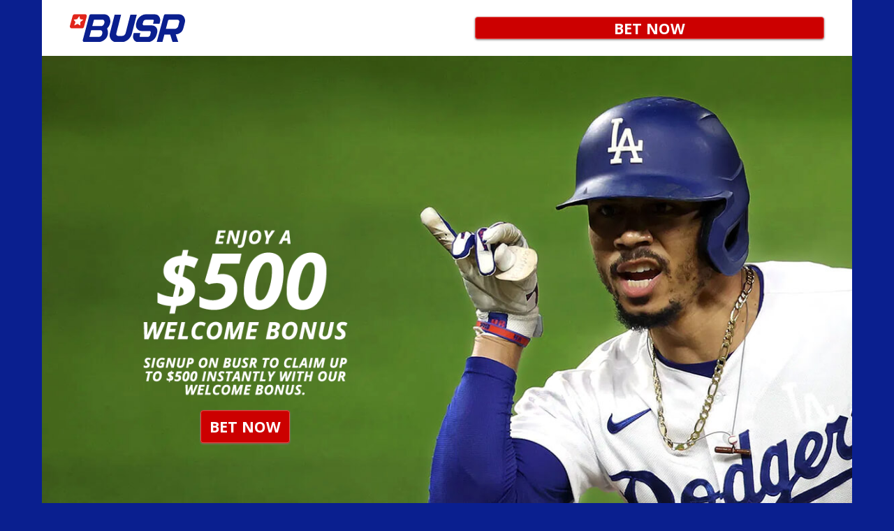

--- FILE ---
content_type: text/html; charset=UTF-8
request_url: https://www.busr.ag/girlwhobets
body_size: 8140
content:
<!DOCTYPE html PUBLIC "-//W3C//DTD XHTML 1.0 Transitional//EN" "http://www.w3.org/TR/xhtml1/DTD/xhtml1-transitional.dtd">
<html xmlns="http://www.w3.org/1999/xhtml">
<head>
<meta http-equiv="Content-Type" content="text/html; charset=utf-8" />
<meta name="viewport" content="width=device-width, initial-scale=1.0, maximum-scale=1.0"> 
<!-- SEO metadata --><meta name='robots' content='index, follow, max-image-preview:large, max-snippet:-1, max-video-preview:-1' />

	<!-- This site is optimized with the Yoast SEO Premium plugin v17.3 (Yoast SEO v20.4) - https://yoast.com/wordpress/plugins/seo/ -->
	<title>Girl Who Bets - BUSR $500 Welcome Bonus</title>
	<link rel="canonical" href="https://www.busr.ag/girlwhobets" />
	<meta property="og:locale" content="en_US" />
	<meta property="og:type" content="article" />
	<meta property="og:title" content="Girl Who Bets" />
	<meta property="og:url" content="https://www.busr.ag/girlwhobets" />
	<meta property="og:site_name" content="BUSR" />
	<meta property="article:modified_time" content="2021-01-14T00:05:43+00:00" />
	<meta name="twitter:card" content="summary_large_image" />
	<!-- / Yoast SEO Premium plugin. -->


<link rel="alternate" type="application/rss+xml" title="BUSR &raquo; Feed" href="https://www.busr.ag/feed" />
<link rel="alternate" type="application/rss+xml" title="BUSR &raquo; Comments Feed" href="https://www.busr.ag/comments/feed" />
<link rel='stylesheet' id='classic-theme-styles-css' href='https://cdn.busr.ag/wp-includes/css/classic-themes.min.css?ver=6.2.5' media='all' />
<style id='global-styles-inline-css'>
body{--wp--preset--color--black: #000000;--wp--preset--color--cyan-bluish-gray: #abb8c3;--wp--preset--color--white: #ffffff;--wp--preset--color--pale-pink: #f78da7;--wp--preset--color--vivid-red: #cf2e2e;--wp--preset--color--luminous-vivid-orange: #ff6900;--wp--preset--color--luminous-vivid-amber: #fcb900;--wp--preset--color--light-green-cyan: #7bdcb5;--wp--preset--color--vivid-green-cyan: #00d084;--wp--preset--color--pale-cyan-blue: #8ed1fc;--wp--preset--color--vivid-cyan-blue: #0693e3;--wp--preset--color--vivid-purple: #9b51e0;--wp--preset--color--accent: #cd2653;--wp--preset--color--primary: #000000;--wp--preset--color--secondary: #6d6d6d;--wp--preset--color--subtle-background: #dcd7ca;--wp--preset--color--background: #f5efe0;--wp--preset--gradient--vivid-cyan-blue-to-vivid-purple: linear-gradient(135deg,rgba(6,147,227,1) 0%,rgb(155,81,224) 100%);--wp--preset--gradient--light-green-cyan-to-vivid-green-cyan: linear-gradient(135deg,rgb(122,220,180) 0%,rgb(0,208,130) 100%);--wp--preset--gradient--luminous-vivid-amber-to-luminous-vivid-orange: linear-gradient(135deg,rgba(252,185,0,1) 0%,rgba(255,105,0,1) 100%);--wp--preset--gradient--luminous-vivid-orange-to-vivid-red: linear-gradient(135deg,rgba(255,105,0,1) 0%,rgb(207,46,46) 100%);--wp--preset--gradient--very-light-gray-to-cyan-bluish-gray: linear-gradient(135deg,rgb(238,238,238) 0%,rgb(169,184,195) 100%);--wp--preset--gradient--cool-to-warm-spectrum: linear-gradient(135deg,rgb(74,234,220) 0%,rgb(151,120,209) 20%,rgb(207,42,186) 40%,rgb(238,44,130) 60%,rgb(251,105,98) 80%,rgb(254,248,76) 100%);--wp--preset--gradient--blush-light-purple: linear-gradient(135deg,rgb(255,206,236) 0%,rgb(152,150,240) 100%);--wp--preset--gradient--blush-bordeaux: linear-gradient(135deg,rgb(254,205,165) 0%,rgb(254,45,45) 50%,rgb(107,0,62) 100%);--wp--preset--gradient--luminous-dusk: linear-gradient(135deg,rgb(255,203,112) 0%,rgb(199,81,192) 50%,rgb(65,88,208) 100%);--wp--preset--gradient--pale-ocean: linear-gradient(135deg,rgb(255,245,203) 0%,rgb(182,227,212) 50%,rgb(51,167,181) 100%);--wp--preset--gradient--electric-grass: linear-gradient(135deg,rgb(202,248,128) 0%,rgb(113,206,126) 100%);--wp--preset--gradient--midnight: linear-gradient(135deg,rgb(2,3,129) 0%,rgb(40,116,252) 100%);--wp--preset--duotone--dark-grayscale: url('#wp-duotone-dark-grayscale');--wp--preset--duotone--grayscale: url('#wp-duotone-grayscale');--wp--preset--duotone--purple-yellow: url('#wp-duotone-purple-yellow');--wp--preset--duotone--blue-red: url('#wp-duotone-blue-red');--wp--preset--duotone--midnight: url('#wp-duotone-midnight');--wp--preset--duotone--magenta-yellow: url('#wp-duotone-magenta-yellow');--wp--preset--duotone--purple-green: url('#wp-duotone-purple-green');--wp--preset--duotone--blue-orange: url('#wp-duotone-blue-orange');--wp--preset--font-size--small: 18px;--wp--preset--font-size--medium: 20px;--wp--preset--font-size--large: 26.25px;--wp--preset--font-size--x-large: 42px;--wp--preset--font-size--normal: 21px;--wp--preset--font-size--larger: 32px;--wp--preset--spacing--20: 0.44rem;--wp--preset--spacing--30: 0.67rem;--wp--preset--spacing--40: 1rem;--wp--preset--spacing--50: 1.5rem;--wp--preset--spacing--60: 2.25rem;--wp--preset--spacing--70: 3.38rem;--wp--preset--spacing--80: 5.06rem;--wp--preset--shadow--natural: 6px 6px 9px rgba(0, 0, 0, 0.2);--wp--preset--shadow--deep: 12px 12px 50px rgba(0, 0, 0, 0.4);--wp--preset--shadow--sharp: 6px 6px 0px rgba(0, 0, 0, 0.2);--wp--preset--shadow--outlined: 6px 6px 0px -3px rgba(255, 255, 255, 1), 6px 6px rgba(0, 0, 0, 1);--wp--preset--shadow--crisp: 6px 6px 0px rgba(0, 0, 0, 1);}:where(.is-layout-flex){gap: 0.5em;}body .is-layout-flow > .alignleft{float: left;margin-inline-start: 0;margin-inline-end: 2em;}body .is-layout-flow > .alignright{float: right;margin-inline-start: 2em;margin-inline-end: 0;}body .is-layout-flow > .aligncenter{margin-left: auto !important;margin-right: auto !important;}body .is-layout-constrained > .alignleft{float: left;margin-inline-start: 0;margin-inline-end: 2em;}body .is-layout-constrained > .alignright{float: right;margin-inline-start: 2em;margin-inline-end: 0;}body .is-layout-constrained > .aligncenter{margin-left: auto !important;margin-right: auto !important;}body .is-layout-constrained > :where(:not(.alignleft):not(.alignright):not(.alignfull)){max-width: var(--wp--style--global--content-size);margin-left: auto !important;margin-right: auto !important;}body .is-layout-constrained > .alignwide{max-width: var(--wp--style--global--wide-size);}body .is-layout-flex{display: flex;}body .is-layout-flex{flex-wrap: wrap;align-items: center;}body .is-layout-flex > *{margin: 0;}:where(.wp-block-columns.is-layout-flex){gap: 2em;}.has-black-color{color: var(--wp--preset--color--black) !important;}.has-cyan-bluish-gray-color{color: var(--wp--preset--color--cyan-bluish-gray) !important;}.has-white-color{color: var(--wp--preset--color--white) !important;}.has-pale-pink-color{color: var(--wp--preset--color--pale-pink) !important;}.has-vivid-red-color{color: var(--wp--preset--color--vivid-red) !important;}.has-luminous-vivid-orange-color{color: var(--wp--preset--color--luminous-vivid-orange) !important;}.has-luminous-vivid-amber-color{color: var(--wp--preset--color--luminous-vivid-amber) !important;}.has-light-green-cyan-color{color: var(--wp--preset--color--light-green-cyan) !important;}.has-vivid-green-cyan-color{color: var(--wp--preset--color--vivid-green-cyan) !important;}.has-pale-cyan-blue-color{color: var(--wp--preset--color--pale-cyan-blue) !important;}.has-vivid-cyan-blue-color{color: var(--wp--preset--color--vivid-cyan-blue) !important;}.has-vivid-purple-color{color: var(--wp--preset--color--vivid-purple) !important;}.has-black-background-color{background-color: var(--wp--preset--color--black) !important;}.has-cyan-bluish-gray-background-color{background-color: var(--wp--preset--color--cyan-bluish-gray) !important;}.has-white-background-color{background-color: var(--wp--preset--color--white) !important;}.has-pale-pink-background-color{background-color: var(--wp--preset--color--pale-pink) !important;}.has-vivid-red-background-color{background-color: var(--wp--preset--color--vivid-red) !important;}.has-luminous-vivid-orange-background-color{background-color: var(--wp--preset--color--luminous-vivid-orange) !important;}.has-luminous-vivid-amber-background-color{background-color: var(--wp--preset--color--luminous-vivid-amber) !important;}.has-light-green-cyan-background-color{background-color: var(--wp--preset--color--light-green-cyan) !important;}.has-vivid-green-cyan-background-color{background-color: var(--wp--preset--color--vivid-green-cyan) !important;}.has-pale-cyan-blue-background-color{background-color: var(--wp--preset--color--pale-cyan-blue) !important;}.has-vivid-cyan-blue-background-color{background-color: var(--wp--preset--color--vivid-cyan-blue) !important;}.has-vivid-purple-background-color{background-color: var(--wp--preset--color--vivid-purple) !important;}.has-black-border-color{border-color: var(--wp--preset--color--black) !important;}.has-cyan-bluish-gray-border-color{border-color: var(--wp--preset--color--cyan-bluish-gray) !important;}.has-white-border-color{border-color: var(--wp--preset--color--white) !important;}.has-pale-pink-border-color{border-color: var(--wp--preset--color--pale-pink) !important;}.has-vivid-red-border-color{border-color: var(--wp--preset--color--vivid-red) !important;}.has-luminous-vivid-orange-border-color{border-color: var(--wp--preset--color--luminous-vivid-orange) !important;}.has-luminous-vivid-amber-border-color{border-color: var(--wp--preset--color--luminous-vivid-amber) !important;}.has-light-green-cyan-border-color{border-color: var(--wp--preset--color--light-green-cyan) !important;}.has-vivid-green-cyan-border-color{border-color: var(--wp--preset--color--vivid-green-cyan) !important;}.has-pale-cyan-blue-border-color{border-color: var(--wp--preset--color--pale-cyan-blue) !important;}.has-vivid-cyan-blue-border-color{border-color: var(--wp--preset--color--vivid-cyan-blue) !important;}.has-vivid-purple-border-color{border-color: var(--wp--preset--color--vivid-purple) !important;}.has-vivid-cyan-blue-to-vivid-purple-gradient-background{background: var(--wp--preset--gradient--vivid-cyan-blue-to-vivid-purple) !important;}.has-light-green-cyan-to-vivid-green-cyan-gradient-background{background: var(--wp--preset--gradient--light-green-cyan-to-vivid-green-cyan) !important;}.has-luminous-vivid-amber-to-luminous-vivid-orange-gradient-background{background: var(--wp--preset--gradient--luminous-vivid-amber-to-luminous-vivid-orange) !important;}.has-luminous-vivid-orange-to-vivid-red-gradient-background{background: var(--wp--preset--gradient--luminous-vivid-orange-to-vivid-red) !important;}.has-very-light-gray-to-cyan-bluish-gray-gradient-background{background: var(--wp--preset--gradient--very-light-gray-to-cyan-bluish-gray) !important;}.has-cool-to-warm-spectrum-gradient-background{background: var(--wp--preset--gradient--cool-to-warm-spectrum) !important;}.has-blush-light-purple-gradient-background{background: var(--wp--preset--gradient--blush-light-purple) !important;}.has-blush-bordeaux-gradient-background{background: var(--wp--preset--gradient--blush-bordeaux) !important;}.has-luminous-dusk-gradient-background{background: var(--wp--preset--gradient--luminous-dusk) !important;}.has-pale-ocean-gradient-background{background: var(--wp--preset--gradient--pale-ocean) !important;}.has-electric-grass-gradient-background{background: var(--wp--preset--gradient--electric-grass) !important;}.has-midnight-gradient-background{background: var(--wp--preset--gradient--midnight) !important;}.has-small-font-size{font-size: var(--wp--preset--font-size--small) !important;}.has-medium-font-size{font-size: var(--wp--preset--font-size--medium) !important;}.has-large-font-size{font-size: var(--wp--preset--font-size--large) !important;}.has-x-large-font-size{font-size: var(--wp--preset--font-size--x-large) !important;}
.wp-block-navigation a:where(:not(.wp-element-button)){color: inherit;}
:where(.wp-block-columns.is-layout-flex){gap: 2em;}
.wp-block-pullquote{font-size: 1.5em;line-height: 1.6;}
</style>
<link rel='stylesheet' id='ez-icomoon-css' href='https://cdn.busr.ag/wp-content/plugins/easy-table-of-contents/vendor/icomoon/style.min.css?ver=2.0.24.1' media='all' />
<link rel='stylesheet' id='ez-toc-css' href='https://cdn.busr.ag/wp-content/plugins/easy-table-of-contents/assets/css/screen.min.css?ver=2.0.24.1' media='all' />
<style id='ez-toc-inline-css'>
div#ez-toc-container p.ez-toc-title {font-size: 120%;}div#ez-toc-container p.ez-toc-title {font-weight: 500;}div#ez-toc-container ul li {font-size: 95%;}div#ez-toc-container {width: 100%;}
</style>
<link rel='stylesheet' id='buttons-css' href='https://cdn.busr.ag/wp-includes/css/buttons.min.css?ver=6.2.5' media='all' />
<link rel='stylesheet' id='dashicons-css' href='https://cdn.busr.ag/wp-includes/css/dashicons.min.css?ver=6.2.5' media='all' />
<link rel='stylesheet' id='mediaelement-css' href='https://cdn.busr.ag/wp-includes/js/mediaelement/mediaelementplayer-legacy.min.css?ver=4.2.17' media='all' />
<link rel='stylesheet' id='wp-mediaelement-css' href='https://cdn.busr.ag/wp-includes/js/mediaelement/wp-mediaelement.min.css?ver=6.2.5' media='all' />
<link rel='stylesheet' id='media-views-css' href='https://cdn.busr.ag/wp-includes/css/media-views.min.css?ver=6.2.5' media='all' />
<link rel='stylesheet' id='imgareaselect-css' href='https://cdn.busr.ag/wp-includes/js/imgareaselect/imgareaselect.css?ver=0.9.8' media='all' />
<link rel='stylesheet' id='folders-jstree-css' href='https://cdn.busr.ag/wp-content/plugins/folders/assets/css/jstree.min.css?ver=2.9.2' media='all' />
<link rel='stylesheet' id='folder-overlayscrollbars-css' href='https://cdn.busr.ag/wp-content/plugins/folders/assets/css/overlayscrollbars.min.css?ver=2.9.2' media='all' />
<link rel='stylesheet' id='folder-folders-css' href='https://cdn.busr.ag/wp-content/plugins/folders/assets/css/folders.min.css?ver=2.9.2' media='all' />
<link rel='stylesheet' id='folders-media-css' href='https://cdn.busr.ag/wp-content/plugins/folders/assets/css/page-post-media.min.css?ver=2.9.2' media='all' />
<style id='folders-media-inline-css'>
.media-frame a.add-new-folder { background-color: #F51366; border-color: #F51366}.wcp-hide-show-buttons .toggle-buttons { background-color: #F51366; }.folders-toggle-button span { background-color: #F51366; }.ui-resizable-handle.ui-resizable-e:before, .ui-resizable-handle.ui-resizable-w:before {border-color: #F51366 !important}body:not(.no-hover-css) #custom-scroll-menu .jstree-hovered:not(.jstree-clicked), body:not(.no-hover-css) #custom-scroll-menu .jstree-hovered:not(.jstree-clicked):hover { background: rgba(0,142,194, 0.08) !important; color: #333333;}body:not(.no-hover-css) #custom-scroll-menu .jstree-clicked, body:not(.no-hover-css) #custom-scroll-menu .jstree-clicked:not(.jstree-clicked):focus, #custom-scroll-menu .jstree-clicked, #custom-scroll-menu .jstree-clicked:hover { background: #008ec2 !important; color: #ffffff !important; }body:not(.no-hover-css) #custom-scroll-menu .jstree-clicked .folder-actions { background: #008ec2 !important; color: #ffffff !important; }#custom-scroll-menu .jstree-hovered.wcp-drop-hover, #custom-scroll-menu .jstree-hovered.wcp-drop-hover:hover, #custom-scroll-menu .jstree-clicked.wcp-drop-hover, #custom-scroll-menu .jstree-clicked.wcp-drop-hover:hover, body #custom-scroll-menu  *.drag-in >, body #custom-scroll-menu  *.drag-in > a:hover { background: #008ec2 !important; color: #ffffff !important; }.drag-bot > a { border-bottom: solid 2px #008ec2}.drag-up > a { border-top: solid 2px #008ec2}body:not(.no-hover-css) #custom-scroll-menu *.drag-in > a.jstree-hovered, body:not(.no-hover-css) #custom-scroll-menu *.drag-in > a.jstree-hovered:hover {background: #008ec2 !important; color: #fff !important;}.orange-bg > span, .jstree-clicked, .header-posts a.active-item, .un-categorised-items.active-item, .sticky-folders ul li a.active-item { background-color: #008ec2 !important; color: #ffffff !important; }body:not(.no-hover-css) .wcp-container .route .title:hover, body:not(.no-hover-css) .header-posts a:hover, body:not(.no-hover-css) .un-categorised-items:hover, body:not(.no-hover-css) .sticky-folders ul li a:hover { background: rgba(0,142,194, 0.08); color: #333333;}.wcp-drop-hover {background-color: #008ec2 !important; color: #ffffff; }#custom-menu .route .nav-icon .wcp-icon {color: #008ec2 !important;}.mCS-3d.mCSB_scrollTools .mCSB_dragger .mCSB_dragger_bar {background-color: #008ec2 !important;}.os-theme-dark>.os-scrollbar>.os-scrollbar-track>.os-scrollbar-handle {background-color: #008ec2 !important;}body:not(.no-hover-css) .jstree-hovered {background: rgba(0,142,194, 0.08) }.jstree-default .jstree-clicked { background-color:#008ec2}.jstree-node.drag-in > a.jstree-anchor.jstree-hovered { background-color: #008ec2; color: #ffffff; }#custom-scroll-menu .jstree-hovered:not(.jstree-clicked) .pfolder-folder-close { color: #008ec2; }button.button.organize-button { background-color: #F51366; border-color: #F51366; }button.button.organize-button:hover { background-color: #F51366; border-color: #F51366; }.wcp-container .route span.title-text, .header-posts a, .un-categorised-items a, .sticky-title { font-size: 16px; }
</style>
<link rel='stylesheet' id='folder-icon-css' href='https://cdn.busr.ag/wp-content/plugins/folders/assets/css/folder-icon.css?ver=2.9.2' media='all' />
<script id='utils-js-extra'>
var userSettings = {"url":"\/","uid":"0","time":"1768889174","secure":"1"};
</script>
<script src='https://cdn.busr.ag/wp-includes/js/utils.min.js?ver=6.2.5' id='utils-js'></script>
<script src='https://cdn.busr.ag/wp-content/plugins/folders/assets/js/jquery.overlayscrollbars.min.js?ver=2.9.2' id='folders-overlayscrollbars-js'></script>
<script src='https://cdn.busr.ag/wp-content/plugins/folders/assets/js/jstree.min.js?ver=2.9.2' id='folders-tree-js'></script>
<link rel="https://api.w.org/" href="https://www.busr.ag/wp-json/" /><link rel="alternate" type="application/json" href="https://www.busr.ag/wp-json/wp/v2/pages/11020" /><link rel="EditURI" type="application/rsd+xml" title="RSD" href="https://www.busr.ag/xmlrpc.php?rsd" />
<link rel="wlwmanifest" type="application/wlwmanifest+xml" href="https://www.busr.ag/wp-includes/wlwmanifest.xml" />
<meta name="generator" content="WordPress 6.2.5" />
<link rel='shortlink' href='https://www.busr.ag/?p=11020' />
<link rel="alternate" type="application/json+oembed" href="https://www.busr.ag/wp-json/oembed/1.0/embed?url=https%3A%2F%2Fwww.busr.ag%2Fgirlwhobets" />
<link rel="alternate" type="text/xml+oembed" href="https://www.busr.ag/wp-json/oembed/1.0/embed?url=https%3A%2F%2Fwww.busr.ag%2Fgirlwhobets&#038;format=xml" />
		<style id="wp-custom-css">
			#pegasusmenu{
	
	font-size: 16px;
    font-weight: 500;
    text-transform: uppercase;
    display: inline-block;
    color: #199cd5;
    margin-top: 0px;
    position: relative;
    font-weight: 700;
}

.entry-content img {
	max-width: 100%;
	height: auto;
}
.entry-content iframe {
	max-width: 100%;
}

ul.main-casino__tabs__nav a[href="/casino/sportsbook"],
ul.main-casino__tabs__nav a[href="/casino/more-number-games"],
ul.main-casino__tabs__nav a[href="/casino/open-bets"],
ul.main-casino__tabs__nav a[href="/casino/payouts"],
ul.main-casino__tabs__nav a[href="/casino/live-keno"],
ul.main-casino__tabs__nav a[href="/casino/live-lotto"],
ul.main-casino__tabs__nav a[href="/casino/tournaments-"],
ul.main-casino__tabs__nav a[href="/casino/blackjack"],
ul.main-casino__tabs__nav a[href="/casino/social-games"],
ul.main-casino__tabs__nav a[href="/casino/hold-n-win-"] {
    display: none;
}		</style>
		<!-- SEO metadata -->
<meta http-equiv="Content-Security-Policy">
<link rel='dns-prefetch' href='https://busr.ag' /> 
<link rel='dns-prefetch' href='//cdnjs.cloudflare.com' /> 
<link rel='dns-prefetch' href='//fonts.googleapis.com' /> 
<link rel="preconnect" href="//fonts.gstatic.com/" crossorigin>
<link rel="preload" as="font" href="/assets/fonts/lightspeed/lightspeed-v2.woff2" type="font/woff2" crossorigin="anonymous">
<link rel="preload" href="/assets/css/whitetheme/fonticon.css" as="style" onload="this.onload=null;this.rel='stylesheet'">
<noscript><link rel="stylesheet" href="/assets/css/whitetheme/fonticon.css"></noscript>

<link href="//fonts.googleapis.com/css2?family=Open+Sans:ital,wght@0,300;0,400;0,600;0,700;0,800;1,300;1,400;1,600;1,700;1,800&display=swap" rel="stylesheet">
<link type="text/css" rel="stylesheet" href="/assets/css/bootstrap-float-label.min.css" media="none" onload="if(media!='all')media='all'">
<link rel="stylesheet" href='/assets/css/swiper.min.css' type="text/css"/>

<link rel="preload" href="/assets/css/whitetheme/bootstrap.4.4.1.customize.min.css" as="style" onload="this.onload=null;this.rel='stylesheet'">
<noscript><link rel="stylesheet" href="/assets/css/whitetheme/bootstrap.4.4.1.customize.min.css"></noscript>
<link rel="stylesheet" href='/assets/css/whitetheme/styles.css' type="text/css"/>
<link rel="preload" href="/assets/css/whitetheme/custom.css" as="style" onload="this.onload=null;this.rel='stylesheet'">
<noscript><link rel="stylesheet" href="/assets/css/whitetheme/custom.css"></noscript>


<style>@charset "UTF-8";
body,html{box-sizing:border-box;font-family:'Open Sans',sans-serif;font-size:16px;height:100%;width:100%;background-color:#0a1f8f!important}body,h1,h2,h3,h4,h5,h6,ol,p,ul{font-weight:400;padding:0;margin:0;font-family:'Open Sans',sans-serif}ol,ul{list-style:none}*,:after,:before{box-sizing:inherit}img{display:block;width:100%}a{text-decoration:none;color:inherit}.desktop{display:block}.mobile{display:none}.sticky-wrapper,.wrapper{background-color:#fff;margin:0 auto;max-width:1160px;width:100%}.wrapper footer,.wrapper header,.wrapper section{width:100%}.wrapper footer,.wrapper section{position:relative}.wrapper footer .sub-wrapper,.wrapper header .sub-wrapper,.wrapper section .sub-wrapper{padding:5px 20px}header{border:0 solid #c00;position:fixed;height:61px;z-index:9;left:0;top:0}.logo{background-color:#fff;width:100%}main{margin-bottom:24px;margin-top:80px}.banner{padding:0!important}.swiper-container{width:100%}.swiper-pagination-bullet-active{background-color:#fff}.swiper-button-next,.swiper-button-prev{color:#fff}.logo-img{position:relative;max-width:165px}.banner-copy{position:absolute;transform:translateY(-40%);text-align:center;max-width:50%;top:46%;left:10%}.banner-copy img{margin:0 auto;padding-bottom:20px;max-width:90%}.cta{outline:0;background-color:#c00;border:1px solid #e45653;border-radius:4px;box-shadow:0 1px 3px 0 #7d7a7a;text-transform:uppercase;text-decoration:none;text-align:center;position:relative;min-width:80px;font-size:1.34em;line-height:12px;padding:8px 12px;cursor:pointer;color:#fff}.cta:hover{background-color:#e00000;color:#fff}.icons{background:#232526;background:-webkit-linear-gradient(to top,#414345,#232526);background:linear-gradient(to top,#414345,#232526);color:#fff}.icons ul{text-align:center}.icons ul li{background-position:top center;background-repeat:no-repeat;padding:56px 40px 40px 40px;display:inline-block;margin-top:25px;text-transform:uppercase}section.vid{max-width:80%;margin:0 auto}.video-wrapper{position:relative;padding-bottom:56.25%;padding-top:25px;height:0}.main-vid{position:absolute;width:100%;height:100%;left:0;top:0}.header{font-family:'Open Sans',sans-serif;text-transform:uppercase;font-style:italic;text-align:center;font-weight:700;margin-top:20px;font-size:36px}.sub-header{font-family:'Open Sans',sans-serif;text-transform:uppercase;margin-bottom:10px;text-align:center;font-weight:bolder}.cards-subheader{margin-top:20px;font-size:18px}.cards ul{text-align:center}.cards ul li{box-shadow:0 3px 20px #a6a6a6;display:inline-block;margin:0 1%;width:22%}.cards ul li span{font-size:12px;padding:10px 5px;display:block;font-weight:700}.outro-subheader{margin-top:40px;margin-bottom:15px;font-size:20px}.outro .sub-wrapper ol{list-style-type:decimal;max-width:320px;margin:0 auto;width:96%}.outro .sub-wrapper ol li{text-transform:uppercase;margin-bottom:4px;margin-left:55px;font-size:18px}.outro .sub-wrapper ol li p{padding-bottom:24px}.outro-cta{text-align:center;margin-bottom:40px;margin-top:35px}.outro-cta .cta{vertical-align:text-bottom;padding:13px 22px;font-size:15px}footer{background-color:#373737;padding-top:20px}footer .sub-wrapper img{max-width:852px;margin:0 auto}footer .sub-wrapper p{color:grey!important;text-align:center;line-height:18px;font-size:12px;margin:20px auto 20px auto;max-width:650px;padding:20px;width:96%}footer .sub-wrapper p a{color:#0069ba}.sticky-ul{text-align:center;height:80px}.sticky-ul li{display:inline-block;vertical-align:middle;padding:40px;height:40px;width:50%;float:left}.sticky-ul-offset{position:relative;transform:translateY(-50%);display:block;top:50%}@media screen and (max-width:830px){.sticky-copy{display:none!important}}@media screen and (max-width:890px){.sticky-ul-offset{position:relative;transform:translateY(-50%);display:block;top:50%}.desktop{display:none!important}.mobile{display:block!important}.cta{font-size:.8em}.outro-cta .cta{vertical-align:text-bottom;padding:10px;font-size:15px}.banner-copy img{padding-bottom:20px}.cards ul li{width:42%;margin:4% 2%}.outro-subheader{margin-top:20px}.outro .sub-wrapper ol{max-width:330px}.outro .sub-wrapper ol li{font-size:16px}section.vid{max-width:100%}.icons ul li{width:32%;margin-top:0;font-size:11px;padding:56px 10px 25px 10px;text-transform:uppercase}.icon-one{margin-top:40px!important}}@media screen and (max-width:464px){.outro .sub-wrapper ol{max-width:100px;width:86%}.outro .sub-wrapper ol li{font-size:13px}.outro-cta .cta{vertical-align:text-bottom;padding:10px;font-size:15px;margin-bottom:10px}.sticky-ul li{width:50%}}@media screen and (max-width:330px){.cards ul li{box-shadow:0 2px 10px #a6a6a6;width:96%;margin:2%}.outro-cta .cta{vertical-align:text-bottom;padding:5px;font-size:15px;margin-bottom:10px}}.outro .sub-wrapper ol{list-style-position:outside;list-style-type:decimal;max-width:340px;margin:0 auto;width:96%}@media not all and (min-resolution:.001dpcm){@media{.chrome .logo-img{position:relative;max-width:165px;padding-top:20px}}}@media not all and (min-resolution:.001dpcm){@supports (-webkit-appearance:none){header .sticky-ul li a.cta.sticky-ul-offset{position:static;transform:none;margin-top:-16px}}}footer{padding-bottom:0}.swiper-button-next,.swiper-button-prev{background-color:transparent;background-image:none}</style>
<style type="text/css">
  .banner-copy{display: none;}
  .swiper-slide-active .banner-copy{display: block;}
  .swiper-slide {background-color: #000;}
  @media only screen and (min-width: 1160px) {
    .swiper-slide {height: 773px;}
  }
  </style>

    
<link rel="preload" as="script" href="/assets/js/opt/jquery-3.5.1.min.js" >
<script type="text/javascript"  src="/assets/js/opt/jquery-3.5.1.min.js"></script>

<title>Girl Who Bets - BUSR $500 Welcome Bonus</title>
<link rel="manifest" href="/manifest.min.json">
<!--<script src="https://www.google.com/recaptcha/api.js?render=6LcoevQUAAAAAILD7emRMJmHlzJMCWwA7J0q1yKs"></script>-->

<!-- Google Tag Manager -->
<script>(function(w,d,s,l,i){w[l]=w[l]||[];w[l].push({'gtm.start':
new Date().getTime(),event:'gtm.js'});var f=d.getElementsByTagName(s)[0],
j=d.createElement(s),dl=l!='dataLayer'?'&l='+l:'';j.async=true;j.src=
'https://www.googletagmanager.com/gtm.js?id='+i+dl;f.parentNode.insertBefore(j,f);
})(window,document,'script','dataLayer','GTM-5XWB347');</script>
<!-- End Google Tag Manager -->
</head>

<body>
  <!-- Google Tag Manager (noscript) -->
<noscript><iframe src="https://www.googletagmanager.com/ns.html?id=GTM-5XWB347"
height="0" width="0" style="display:none;visibility:hidden"></iframe></noscript>
<!-- End Google Tag Manager (noscript) -->

  <div class="wrapper">
    <header>
      <div class="sticky-wrapper">
        <ul class="sticky-ul">
          <li>
            <a href="/?site=busr.ag&ref=girlwhobets&signup-modal=open">
              <img  class="logo-img sticky-ul-offset lazyload" data- src="https://cdn.busr.ag/wp-content/themes/busr_template/landing-page-assets/images/busr.svg"  alt="busr">
            </a>
          </li>

          <li style="float: right;" class="top_betnow">
            <a href="/?site=busr.ag&ref=girlwhobets&signup-modal=open" class="cta sticky-ul-offset"
              style="padding-top: 10px;"><strong>Bet Now</strong></a>
          </li>
        </ul>
      </div>
    </header>
    <main>

      <div class="swiper-container">
        <!-- Additional required wrapper -->
        <div class="swiper-wrapper">
          <!-- Slides -->
                                                  <div class="swiper-slide">
            <div class="banner-copy">
              <a href="/?site=busr.ag&ref=girlwhobets&signup-modal=open"><img class="desktop lazyload"
                  data-src="https://cdn.busr.ag/wp-content/uploads/2020/04/ld1_offer-desktop.png" alt="banner copy"></a>
              <a href="/?site=busr.ag&ref=girlwhobets&signup-modal=open"><img class="mobile lazyload"
                  data-src="https://cdn.busr.ag/wp-content/uploads/2020/04/ld1_offer-mobile.png" alt="banner copy"></a>
              <a href="/?site=busr.ag&ref=girlwhobets&signup-modal=open" class="cta"><strong>BET NOW</strong></a>
            </div>
                        <img class="desktop swiper-lazy" data-src="https://cdn.busr.ag/wp-content/uploads/2021/01/girlwhobets-desktop.jpg" alt="banner">
            <img class="mobile swiper-lazy" data-src="https://cdn.busr.ag/wp-content/uploads/2021/01/girlwhobets-mobile.jpg" alt="banner">
            <!--<div class="swiper-lazy-preloader"></div>-->
          </div>
                  </div>
        <!-- Add Arrows -->
              </div>

      <section class="friends">
        <img data-src="https://cdn.busr.ag/wp-content/uploads/2020/04/ld_friends.png" alt="friends" class="lazyload">      </section>
      

               <section class="icons">
        <div class="sub-wrapper">
          <ul>
            <li class="icon-one">
              96% GOLD <br>
              PERFORMANCE
            </li>
            <li class="icon-two">
              SPORTS, CASINO <br>
              AND HORSES
            </li>
            <li class="icon-three">
              FAST, SECURE<br>
              PAYOUTS
            </li>
          </ul>
        </div>
      </section><style>
.icon-one{background-image:url(https://cdn.busr.ag/wp-content/themes/busr_template/landing-page-assets/images/zendesk-icon.png)}.icon-two{background-image:url(https://cdn.busr.ag/wp-content/themes/busr_template/landing-page-assets/images/icons-sports.png)}.icon-three{background-image:url(https://cdn.busr.ag/wp-content/themes/busr_template/landing-page-assets/images/icons-payouts.png)}
</style>      
      
      <section class="cards">
        <div class="sub-wrapper">
          <p class="sub-header cards-subheader">
          <strong>USE YOUR WELCOME BONUS ON HORSES AND MORE:</strong>          </p>

          <ul>
                                          <li>
              <a href="/?site=busr.ag&ref=girlwhobets&signup-modal=open">
                <img data-src="https://cdn.busr.ag/wp-content/uploads/2020/04/ld_card4-464x264-1.jpg" alt="play now" class="lazyload">
                <span>SPORTS</span>
              </a>
            </li>
                                <li>
              <a href="/?site=busr.ag&ref=girlwhobets&signup-modal=open">
                <img data-src="https://cdn.busr.ag/wp-content/uploads/2020/04/ld_card2-464x264-1.jpg" alt="play now" class="lazyload">
                <span>CASINO</span>
              </a>
            </li>
                                <li>
              <a href="/?site=busr.ag&ref=girlwhobets&signup-modal=open">
                <img data-src="https://cdn.busr.ag/wp-content/uploads/2020/04/ld_card3-464x264-1.jpg" alt="play now" class="lazyload">
                <span>FUTURES</span>
              </a>
            </li>
                    </ul>
        </div>
      </section>
      <section class="outro">
        <div class="sub-wrapper">
                  <p class="sub-header outro-subheader">
   <strong>Betting is easy with BUSR</strong>
</p>
<ol>
<li>
<p>Create your free account</p>
</li>
<li>
<p>Claim your Welcome Bonus</p>
</li>
<li>
<p>Place your Bets &amp; Cash Out</p>
</li>
</ol>

          <p class="outro-cta">
            <a href="/?site=busr.ag&ref=girlwhobets&signup-modal=open" class="cta"><strong>START BETTING TODAY</strong></a>
          </p>
        </div>
      </section>
    </main>
    <footer>
      <div class="sub-wrapper">
                <img data-src="https://cdn.busr.ag/wp-content/uploads/2020/04/ld_footer-logos.png" alt="footer" class="lazyload">
                <p>
          Copyright 2026 BUSR, All Rights Reserved.
        </p>
      </div>
          </footer>
  </div>

  <script type="text/javascript" src="/assets/js/opt/swiper.5.3.8.min.js" id="js-swiper"></script>
  <script type="text/javascript" src="/assets/js/opt/bootstrap.4.4.1.min.js" id="js-bootstrap"></script>
  <script type="text/javascript" src="/assets/js/opt/jquery.mask.1.14.16.min.js" id="js-jquery-mask"></script>
  <script type="text/javascript" src="/assets/js/opt/intlTelInput-jquery.min.js" id="js-intlTelInput"></script>
  <script type="text/javascript" src="/assets/js/whitetheme/main.js" id="js-main"></script>
  <script type="text/javascript" src="/assets/js/whitetheme/account.js" id="js-main"></script>
  <script type="text/javascript" src="/assets/js/whitetheme/custom.js" id="js-custom"></script>
  <script type="text/javascript" src="/assets/js/opt/lazysizes.min.js" async></script> 
  <script type="text/javascript" src="/assets/js/app.min.js" async></script>

  <script>
    $(document).ready(function () {
      //hero slider
      var mySwiper = new Swiper('.swiper-container', {
        // Disable preloading of all images
        preloadImages: true,
        // Enable lazy loading
        lazy: true,
        // Optional parameters
        loop: false,        // If we need pagination
        pagination: {
          el: '.swiper-pagination',
        },
        // Navigation arrows
        navigation: {
          nextEl: '.swiper-button-next',
          prevEl: '.swiper-button-prev',
        },
        //autoplay
        autoplay: {
          delay: 5000,
          disableOnInteraction: false,
        },
        effect: 'fade'
      });

      function changeSliderHeight(){
          var img_w = 1160;
          var img_h = 773;
          var w = document.documentElement.clientWidth;
          var h = document.documentElement.clientHeight;
          if(w < 1160) {
              $('.swiper-slide').css('height', (w*img_h/img_w)+'px');
          }
          else {
              $('.swiper-slide').css('height', '773px');
          }
      }
      window.addEventListener("resize", changeSliderHeight);
      changeSliderHeight();
    });
  </script>
<script>(function(){function c(){var b=a.contentDocument||a.contentWindow.document;if(b){var d=b.createElement('script');d.innerHTML="window.__CF$cv$params={r:'9c0c62798ffef814',t:'MTc2ODg4OTE3NC4wMDAwMDA='};var a=document.createElement('script');a.nonce='';a.src='/cdn-cgi/challenge-platform/scripts/jsd/main.js';document.getElementsByTagName('head')[0].appendChild(a);";b.getElementsByTagName('head')[0].appendChild(d)}}if(document.body){var a=document.createElement('iframe');a.height=1;a.width=1;a.style.position='absolute';a.style.top=0;a.style.left=0;a.style.border='none';a.style.visibility='hidden';document.body.appendChild(a);if('loading'!==document.readyState)c();else if(window.addEventListener)document.addEventListener('DOMContentLoaded',c);else{var e=document.onreadystatechange||function(){};document.onreadystatechange=function(b){e(b);'loading'!==document.readyState&&(document.onreadystatechange=e,c())}}}})();</script></body>

</html>


--- FILE ---
content_type: text/css
request_url: https://www.busr.ag/assets/css/whitetheme/styles.css
body_size: 34755
content:
/* @font-face {
    font-family: "lightspeed-v2";
    src: url("/assets/fonts/lightspeed/lightspeed-v2.eot");
    src: url("/assets/fonts/lightspeed/lightspeed-v2.eot?#iefix") format("embedded-opentype"), url("/assets/fonts/lightspeed/lightspeed-v2.woff2") format("woff2"), url("/assets/fonts/lightspeed/lightspeed-v2.woff") format("woff"), url("/assets/fonts/lightspeed/lightspeed-v2.ttf") format("truetype"), url("/assets/fonts/lightspeed/lightspeed-v2.svg#lightspeed-v2") format("svg");
    font-weight: normal;
    font-style: normal;
    font-display: swap;
} */

h1,
h2,
h3 {
    font-style: italic; 
    font-weight: 800;
}

h1 {
    font-size: 4.5rem;
}

h2 {
    font-size: 4rem;
}

h3 {
    font-size: 2.5rem;
}

h4 {
    font-size: 1.5rem;
}

h5 {
    font-size: 1.25rem;
}

.not-have-page .content h2,
.not-have-page .content p {
    font-family: "Open Sans", sans-serif;
    font-weight: 300;
    font-style: normal;
}

.grid-container {
    margin: 0 auto;
    padding-left: 0.9375rem;
    padding-right: 0.9375rem;
}

@media screen and (min-width: 320px) {
    .grid-container {
        max-width: 100%;
    }
}

@media screen and (min-width: 768px) {
    .grid-container {
        max-width: 100%;
    }
}

@media screen and (min-width: 1024px) {
    .grid-container {
        max-width: 1260px;
    }
}

@media screen and (min-width: 768px) {
    .grid-container {
        padding-left: 1.875rem;
        padding-right: 1.875rem;
    }
}

body ul {
    list-style: none;
    margin-bottom: 0;
    padding-left: 0;
}

body input {
    border: 1px solid #7d7d7d;
    padding: 5px;
}

body input.form-control:disabled {
    border-color: #d0d0d0;
    color: #d0d0d0;
}

body .form-group .form-select select.form-control:not([size]):not([multiple]) {
    -moz-appearance: none;
    -webkit-appearance: none;
    appearance: none;
    margin-left: 0;
}

body .btn {
    text-transform: uppercase;
}

body .btn.btn-width-auto {
    width: auto;
}

body .btn.btn-dark {
    color: #000;
    background-color: transparent;
    border: 1px solid #000;
}

body .btn.btn-dark:focus {
    color: #000;
    border-color: #000;
}

body .btn.btn-dark:not(:disabled):not(.disabled):active,
body .btn.btn-dark:not(:disabled):not(.disabled).active {
    background: none;
    -webkit-box-shadow: none;
    box-shadow: none;
}

body .btn.btn-red {
    color: #fff;
}

body .btn.btn-red:hover {
    color: #fff;
}

body .btn.btn-red.focus,
body .btn.btn-red:focus {
    color: #fff;
}

body .btn.btn-red.disabled,
body .btn.btn-red:disabled {
    background-color: #d0d0d0;
}

body .btn.btn-red.disabled:hover,
body .btn.btn-red.disabled.focus,
body .btn.btn-red.disabled:focus,
body .btn.btn-red:disabled:hover,
body .btn.btn-red:disabled.focus,
body .btn.btn-red:disabled:focus {
    background-color: #d0d0d0;
}

body .btn.btn-white {
    color: #fff;
    border: 1px solid #fff;
    background-color: transparent;
}

body .btn.btn-border {
    color: #000;
    border: 1px solid #000;
}

body .btn.focus,
body .btn:focus {
    -webkit-box-shadow: none;
    box-shadow: none;
}

body .btn.disabled,
body .btn:disabled {
    border-color: #d0d0d0;
    color: #d0d0d0;
}

body .btn.disabled:hover,
body .btn.disabled.focus,
body .btn.disabled:focus,
body .btn:disabled:hover,
body .btn:disabled.focus,
body .btn:disabled:focus {
    border-color: #d0d0d0;
    color: #d0d0d0;
}

@media screen and (min-width: 768px) {
    body .btn {
        width: auto;
        max-width: none;
    }
}

body .social-login .btn {
    min-width: 0;
}

body [class^="icon-"],
body [class*=" icon-"] {
    line-height: inherit;
}

body [class^="icon-"]::before,
body [class*=" icon-"]::before {
    font-size: 140%;
    line-height: inherit;
    margin-left: 0;
    margin-right: 0;
    width: auto;
}

button:focus {
    outline: none;
}

* {
    -webkit-box-sizing: border-box;
    box-sizing: border-box;
}

body {
    background-color: #f1f1f1;
    font-size: 1rem;
    font-family: "Open Sans", sans-serif;
    line-height: 30px;
    color: #000;
}

a {
    color: #199cd5;
}

a:hover {
    text-decoration: none;
}

strong,
b {
    font-weight: 700;
}

.section-dynamic {
    padding: 72px 0;
    text-align: center;
}

.section-dynamic .btn {
    margin-top: 48px;
}

.icon-font {
    font-family: "lightspeed-v2";
    font-style: normal;
}

.slick-slide {
    display: none;
    float: left;
    height: 100%;
    min-height: 1px;
    position: relative;
}

.slick-slider .slider-item .slider-wrapper .slider-item-description {
    display: flex;
    display: -ms-flexbox;
    display: -webkit-flex;
    -ms-flex-direction: row;
    -webkit-flex-direction: row;
    flex-direction: row;
    -ms-flex-align: center;
    -webkit-align-items: center;
    align-items: center;
    -ms-flex-pack: justify;
    -webkit-justify-content: space-between;
    justify-content: space-between;
}
.slick-slider .slider-item .slider-wrapper .slider-item-description .btn {
    font-size: 0.8rem; 
    min-height: 40px;
    min-width: 100px;
    padding: 0;
}

.block-search {
    background-color: #fff;
    padding: 138px 0 78px;
    position: relative;
}

@media (max-width: 768px) {
    .block-search {
        padding-top: 120px;
    }
}

@media (max-width: 480px) {
    .block-search {
        padding-top: 85px;
    }
}

.block-search-title {
    font-style: normal;
}

@media (max-width: 768px) {
    .block-search-title {
        font-size: 2rem;
    }
}

@media (max-width: 480px) {
    .block-search-title {
        font-size: 1.5rem;
    }
}

.block-search .form-search {
    bottom: -24px;
    left: 0;
    position: absolute;
    right: 0;
}

.block-search .form-control {
    border-color: #0a1f8f;
    border-radius: 8px;
    font-size: 14px;
    height: 48px;
    padding-left: 16px;
}

.block-search .form-group {
    margin-bottom: 0;
}

.block-search .btn {
    border: none;
    -webkit-box-shadow: none;
    box-shadow: none;
    color: rgba(10, 31, 143, 0.5);
    font-size: 18px;
    min-height: 48px;
    position: absolute;
    right: 10px;
    top: 0;
}

.block-items {
    color: #0a1f8f;
    margin-top: 72px;
}

.block-items-title {
    font-size: 2rem;
    font-style: italic;
    font-weight: 800;
    margin-bottom: 16px;
}

.block-items-description {
    margin-bottom: 24px;
}

.block-items-content {
    background-color: #fff;
    border-radius: 8px;
    -webkit-box-shadow: 0px 4px 4px rgba(0, 0, 0, 0.16);
    box-shadow: 0px 4px 4px rgba(0, 0, 0, 0.16);
    color: #0a1f8f;
    display: block;
    line-height: 1.1;
    margin-bottom: 32px;
    padding: 24px 0 16px;
    text-align: center;
}

@media (max-width: 480px) {
    .block-items-content {
        margin-bottom: 16px;
    }
}

.block-items-content:hover {
    color: #0a1f8f;
}

.block-items-content .icon-font {
    display: block;
    font-size: 4.5rem;
    margin-bottom: 13px;
}

.block-items.section-contact-support {
    margin-bottom: 48px;
}

@media (max-width: 480px) {
    .block-items.section-contact-support .block-items-content {
        -webkit-box-align: center;
        -ms-flex-align: center;
        align-items: center;
        display: -webkit-box;
        display: -ms-flexbox;
        display: flex;
        -webkit-box-pack: center;
        -ms-flex-pack: center;
        justify-content: center;
        padding-bottom: 10px;
        padding-top: 14px;
    }
    .block-items.section-contact-support .icon-font {
        display: inline-block;
        font-size: 2.5rem;
        margin-bottom: 0;
        margin-right: 16px;
    }
}

@media (max-width: 480px) {
    .block-items .col-6:nth-child(2n+1) {
        padding-right: 8px;
    }
    .block-items .col-6:nth-child(2n) {
        padding-left: 8px;
    }
}

.section-list-group {
    margin-top: 72px;
}

.section-list-group .list-title {
    font-weight: 800;
    margin: 24px 0;
}

.section-list-group .list-description {
    font-size: 1.125rem;
    margin-bottom: 24px;
}

@media (max-width: 768px) {
    .section-list-group {
        margin-top: 40px;
    }
    .section-list-group .list-title {
        margin-top: 40px;
    }
}

.list-group-custom .list-group-item {
    border: 0;
    margin-bottom: 2px;
    padding-bottom: 0.8125rem;
    padding-top: 0.8125rem;
}

.list-group-custom .list-group-item-action {
    color: #0a1f8f;
    font-size: 0.875rem;
}

.list-group-custom .list-group-item-action:hover,
.list-group-custom .list-group-item-action.active {
    background-color: #dfdfdf;
}

.list-group-custom img {
    width: 16px;
}

.col-list-content {
    color: #0a1f8f;
}

.col-list-content .breadcrumb {
    background-color: transparent;
    font-size: 0.875rem;
    padding: 0;
}

.col-list-content .breadcrumb-item a:hover {
    color: #199cd5;
}

.col-list-content .breadcrumb-item.active {
    color: #199cd5;
}

.col-list-content .breadcrumb-item+.breadcrumb-item {
    padding-left: 3px;
}

.col-list-content .breadcrumb-item+.breadcrumb-item::before {
    color: #199cd5;
    content: ">";
    padding-right: 0;
}


/* table-.com */

.table-layout {
    border-collapse: collapse;
    display: table;
    text-align: left;
    width: 100%;
}

.table-layout-first {
    border-top-left-radius: 8px;
    overflow: hidden;
}

.table-layout .table-row {
    display: table-row;
}

.table-layout .table-row.empty .table-cell {
    border-bottom-color: transparent;
    opacity: 0;
}

.table-layout .table-row.empty-last .table-cell {
    border-bottom-color: #0a1f8f;
}

.table-layout .table-row.rowspan {
    height: 40px;
}

.table-layout .table-row.rowspan .table-cell {
    border: 0;
    border-bottom-color: transparent;
}

.table-layout .table-row.rowspan7 .table-cell,
.table-layout .table-row.rowspan4 .table-cell,
.table-layout .table-row.rowspan3 .table-cell {
    position: relative;
}

.table-layout .table-row.rowspan7 .table-cell::before,
.table-layout .table-row.rowspan4 .table-cell::before,
.table-layout .table-row.rowspan3 .table-cell::before {
    background: #fff;
    content: "";
    height: 40px;
    left: 1px;
    position: absolute;
    right: 0;
}

.table-layout .table-row.rowspan4 .table-cell {
    top: 65px;
}

.table-layout .table-row.rowspan4 .table-cell::before {
    top: -65px;
}

.table-layout .table-row.rowspan3 .table-cell {
    top: 40px;
}

.table-layout .table-row.rowspan3 .table-cell::before {
    top: -40px;
}

.table-layout .table-row.rowspan7 .table-cell {
    top: 120px;
}

.table-layout .table-row.rowspan7 .table-cell::before {
    top: -120px;
}

.table-layout .table-heading {
    background-color: #0a1f8f;
    display: table-header-group;
}

.table-layout .table-heading .table-head {
    color: #fff;
    font-size: 0.875rem;
    font-weight: 700;
    text-align: center;
}

.table-layout .table-cell,
.table-layout .table-head {
    border-bottom: 1px solid #0a1f8f;
    border-left: 1px solid #f1f1f1;
    display: table-cell;
    height: 40px;
    padding: 8px 2px;
}

.table-layout .table-body {
    background-color: #fff;
    display: table-row-group;
    text-align: center;
}

.slider-table .slick-slider {
    -webkit-user-select: text;
    -moz-user-select: text;
    -ms-user-select: text;
    user-select: text;
}

.slider-table .slider-table-item,
.slider-table .table-wrapper {
    -webkit-box-flex: 1;
    -ms-flex: 1 1 100%;
    flex: 1 1 100%;
    line-height: 1.47;
}

.slider-table .table-wrapper .table-layout {
    margin-bottom: 1px;
    min-width: 182px;
}

.slider-table .table-wrapper .table-layout-first {
    min-width: 142px;
}

@media (max-width: 480px) {
    .slider-table .table-wrapper .table-layout {
        min-width: 231px;
    }
    .slider-table .table-wrapper .table-layout-first {
        min-width: 112px;
    }
    .slider-table .table-wrapper .table-layout-third {
        min-width: 170px;
    }
    .slider-table .table-wrapper .table-layout-third~.table-layout {
        min-width: 145px;
    }
}

@media (max-width: 320px) {
    .slider-table .table-wrapper .table-layout {
        min-width: 145px;
    }
    .slider-table .table-wrapper .table-layout-first {
        min-width: 85px;
    }
    .slider-table .table-wrapper .table-layout-third {
        min-width: 160px;
    }
}

.slider-table .slick-dots {
    bottom: -40px;
}

.slider-table .slick-dots .slick-active button {
    background-color: #0a1f8f;
}

.btn {
    -webkit-box-shadow: 0 1px 0 #000;
    box-shadow: 0 1px 0 #000;
    padding: 0.1875rem 1.3125rem;
    text-transform: uppercase;
}

.btn.btn-lg,
.btn-group-lg>.btn {
    min-width: 26.25rem;
    padding: 0.4375rem 1rem;
}

@media (max-width: 480px) {
    .btn.btn-lg.btn-lg,
    .btn-group-lg>.btn {
        min-width: calc(100% - 32px);
    }
}

.btn.btn-secondary:hover {
    background-color: #ff4b41;
    border-color: #ff4b41;
}

.slick-slider {
    position: relative;
    display: block;
    -webkit-box-sizing: border-box;
    box-sizing: border-box;
    -webkit-user-select: none;
    -moz-user-select: none;
    -ms-user-select: none;
    user-select: none;
    -webkit-touch-callout: none;
    -ms-touch-action: pan-y;
    touch-action: pan-y;
    -webkit-tap-highlight-color: transparent;
}

.slick-slider .slick-track,
.slick-slider .slick-list {
    -webkit-transform: translate3d(0, 0, 0);
    transform: translate3d(0, 0, 0) ;
    transition: all 0s ease 0s;
    -webkit-transition: all 0s ease 0s;
}

.slick-slider .slick-btn-prev,
.slick-slider .slick-btn-next {
    background-color: rgba(255, 255, 255, 0.5);
    height: 48px;
    width: 48px;
    z-index: 999;
}

.slick-slider .slick-btn-prev:hover,
.slick-slider .slick-btn-prev:focus,
.slick-slider .slick-btn-next:hover,
.slick-slider .slick-btn-next:focus {
    background-color: rgba(255, 255, 255, 0.5);
}

.slick-slider .slick-btn-prev img,
.slick-slider .slick-btn-next img {
    width: 32px;
}

.slick-slider .slick-btn-prev::before,
.slick-slider .slick-btn-prev::after,
.slick-slider .slick-btn-next::before,
.slick-slider .slick-btn-next::after {
    font-size: 0;
}

.slick-list {
    position: relative;
    display: block;
    overflow: hidden;
    margin: 0;
    padding: 0;
}

.slick-list:focus {
    outline: none;
}

.slick-list.dragging {
    cursor: hand;
}

.slick-track {
    position: relative;
    top: 0;
    left: 0;
    display: block;
    margin-left: auto;
    margin-right: auto;
}

.slick-track:before,
.slick-track:after {
    display: table;
    content: "";
}

.slick-track:after {
    clear: both;
}

.slick-loading .slick-track {
    visibility: hidden;
}

.slick-slide {
    display: none;
    float: left;
    height: 100%;
    min-height: 1px;
}

.slick-slide img {
    display: block;
}

.slick-slide.slick-loading img {
    display: none;
}

.slick-slide.dragging img {
    pointer-events: none;
}

[dir="rtl"] .slick-slide {
    float: right;
}

.slick-initialized .slick-slide {
    display: block;
}

.slick-loading .slick-slide {
    visibility: hidden;
}

.slick-vertical .slick-slide {
    display: block;
    height: auto;
    border: 1px solid transparent;
}

.slick-arrow.slick-hidden {
    display: none;
}

.slick-loading .slick-list {
    background: #fff url("/assets/images/ajax-loader.gif") center center no-repeat;
}

.slick-slide>div {
    line-height: 0;
}

@font-face {
    font-family: "slick";
    src: url("/assets/fonts/slick/slick.eot");
    src: url("/assets/fonts/slick/slick.eot?#iefix") format("embedded-opentype"), url("/assets/fonts/slick/slick.woff") format("woff"), url("/assets/fonts/slick/slick.ttf") format("truetype"), url("/assets/fonts/slick/slick.svg#slick") format("svg");
    font-weight: normal;
    font-style: normal;
}

.slick-prev,
.slick-next {
    position: absolute;
    z-index: 1;
    display: block;
    height: 20px;
    width: 20px;
    line-height: 0;
    font-size: 0;
    cursor: pointer;
    background: transparent;
    color: transparent;
    top: 50%;
    -webkit-transform: translate(0, -50%);
    transform: translate(0, -50%);
    padding: 0;
    border: 0;
    outline: none;
}

.slick-prev:hover,
.slick-prev:focus,
.slick-next:hover,
.slick-next:focus {
    outline: none;
    background: transparent;
    color: transparent;
}

.slick-prev:hover:before,
.slick-prev:focus:before,
.slick-next:hover:before,
.slick-next:focus:before {
    opacity: 1;
}

.slick-prev.slick-disabled:before,
.slick-next.slick-disabled:before {
    opacity: 0.25;
}

.slick-prev:before,
.slick-next:before {
    font-family: "slick";
    font-size: 20px;
    line-height: 1;
    color: #fff;
    opacity: 0.75;
    -webkit-font-smoothing: antialiased;
    -moz-osx-font-smoothing: grayscale;
}

.slick-prev {
    left: 0;
}

[dir="rtl"] .slick-prev {
    left: auto;
    right: 0;
}

.slick-prev:before {
    content: "←";
}

[dir="rtl"] .slick-prev:before {
    content: "→";
}

.slick-next {
    right: 0;
}

[dir="rtl"] .slick-next {
    left: 0;
    right: auto;
}

.slick-next:before {
    content: "→";
}

[dir="rtl"] .slick-next:before {
    content: "←";
}

.swiper-pagination {
    position: absolute;
    bottom: 11px;
    list-style: none;
    display: block;
    text-align: center;
    padding: 0;
    margin: 0;
    width: 100%;
}

.slick-dots li {
    position: relative;
    display: inline-block;
    height: 30px;
    width: 30px;
    margin: 0;
    padding: 0;
    cursor: pointer;
}

.swiper-pagination span {
    border: 2px solid #fff;
    border-radius: 50%;
    background: transparent;
    height: 20px;
    width: 20px;
    outline: none;
    line-height: 0;
    font-size: 0;
    color: transparent;
    padding: 4px;
    cursor: pointer;
}

.swiper-pagination span:hover,
.swiper-pagination span:focus {
    outline: none;
}

.swiper-pagination span.swiper-pagination-bullet-active {
    background-color: #e1251b;
    opacity: 1;
}

.left-arrow,
.right-arrow {
    -webkit-transition: opacity ease-in;
    transition: opacity ease-in;
    font-size: 2.6875rem;
    height: auto;
    width: auto;
    opacity: 0;
    -webkit-transition-duration: 500;
    transition-duration: 500;
}

.left-arrow:hover,
.right-arrow:hover {
    opacity: 1;
}

@media screen and (min-width: 768px) {
    .left-arrow {
        left: 30px;
    }
    i.right-arrow {
        right: 30px;
    }
}

@media screen and (min-width: 1024px) {
    .left-arrow {
        left: 60px;
    }
    i.right-arrow {
        right: 60px;
    }
}

.section-heading {
    color: #0a1f8f;
    font-size: 1.125rem;
}

.section-heading-title {
    margin-bottom: 2rem;
}

.section-heading-description {
    margin: 0 auto;
    max-width: 872px;
}

@media (max-width: 768px) {
    .section-heading {
        font-size: 1rem;
    }
    .section-heading-title {
        font-size: 2.5rem;
    }
}

@media (max-width: 480px) {
    .section-heading-title {
        font-size: 2rem;
    }
}

.section-slider {
    background-color: #fff;
    padding: 80px 0 120px;
}

.section-slider-content {
    padding-top: 80px;
}

.section-slider-content .slider {
    margin-bottom: 80px;
}

@media (max-width: 768px) {
    .section-slider {
        padding: 104px 0 140px;
    }
    .section-slider-content {
        padding-top: 72px;
    }
    .section-slider-content .slider {
        margin-bottom: 72px;
    }
}

@media (max-width: 480px) {
    .section-slider {
        padding: 72px 0 80px;
    }
    .section-slider-content {
        padding-top: 32px;
    }
    .section-slider-content .slider {
        margin-bottom: 40px;
    }
}

.section-slider .slider-item {
    line-height: 1.47;
}

.section-slider .slider-item .slider-wrapper {
    background: #fff 0% 0% no-repeat padding-box;
    border-radius: 16px;
    -webkit-box-shadow: 0 4px 4px rgba(0, 0, 0, 0.16);
    box-shadow: 0 4px 4px rgba(0, 0, 0, 0.16);
    display: block;
    margin: 0 12px 5px;
    max-width: 340px; 
    overflow: hidden;
}

@media (max-width: 480px) {
    .section-slider .slider-item .slider-wrapper {
        max-width: 264px;
        height: auto;
    }
}

.section-slider .slider-item img {
    max-width: 100%;
}

.section-slider .slider-item-description {
    border-top: 1px solid #707070;
    display: -webkit-box;
    display: -ms-flexbox;
    display: flex;
    -webkit-box-pack: justify;
    -ms-flex-pack: justify;
    justify-content: space-between;
    padding: 19px 16px;
}

.section-slider .slider-item-description .title {
    color: #0a1f8f;
    font-weight: 700;
    max-width: 150px;
    overflow: hidden;
    text-overflow: ellipsis;
    white-space: nowrap;
}

.section-slider .slider-item-description .icon-font {
    color: #373737;
}

.section-slider .btn {
    font-size: 1.5rem;
    min-height: 48px;
    min-width: 376px;
}

@media (max-width: 480px) {
    .section-slider .btn {
        min-width: calc(100% - 32px);
    }
}

@media (min-width: 1441px) {
    .section-slider .slick-slider {
        padding: 0 62px;
    }
}

@media (min-width: 769px) {
    .section-slider .slick-slider::before,
    .section-slider .slick-slider::after,
    .section-slider .swiper-container-horizontal::before,
    .section-slider .swiper-container-horizontal::after  {
        background: transparent -webkit-gradient( linear, right top, left top, from(#fff), color-stop(50%, #ffffffe6), to(#ffffff05)) 0% 0% no-repeat padding-box;
        background: transparent linear-gradient(270deg, #fff 0%, #ffffffe6 50%, #ffffff05 100%) 0% 0% no-repeat padding-box;
        bottom: 0;
        content: "";
        left: 0;
        position: absolute;
        top: 0;
        -webkit-transform: rotateY(-180deg);
        transform: rotateY(-180deg);
        width: 364px;
        z-index: 9;
    }
    .section-slider .slick-slider::after,
    .section-slider .swiper-container-horizontal::after {
        left: auto;
        right: 0;
        -webkit-transform: rotateY(0deg);
        transform: rotateY(0deg);
    }
}

.section-banner .swipper-items .info {
    bottom: 50%;
    color: #fff;
    left: 0;
    position: absolute;
    -webkit-transform: translateY(50%);
    transform: translateY(50%);
    width: 100%;
    z-index: 10;
}

.section-banner .swipper-items .banner-title {
    margin-bottom: 1rem;
    font-size: 3.5rem;
     /*max-width: 55%;*/ 
}
.section-banner .swipper-items .banner-title {
    margin-bottom: 1rem;
    font-size: 3.5rem;
     /*max-width: 55%; */
}

.section-banner .swipper-items h4 {
    margin-bottom: 0;
}

.section-banner .swipper-items .btn {
    margin-top: 2rem;
    min-width: 23.5rem;
}

@media (max-width: 480px) {
    .section-banner .swipper-items .btn {
        min-width: 100%;
        font-size: 14px;
        margin-top: 15px;
    }
}

.container h2.banner-title {text-align: left !important;}
@media (max-width: 768px) {
    .section-banner .swipper-items .info {
        text-align: center;
    }
    .container h2.banner-title {text-align: center !important;}
    .section-banner .swipper-items h1,
    .section-banner .swipper-items h2 {
        font-size: 3.5rem !important;
    }
    .section-banner .swipper-items h4 {
        font-size: 1.125rem;
    }
    .section-banner .swipper-items .section-banner-bg {
        background-position: center;
        background-repeat: no-repeat;
        background-size: cover;
        height: 540px;
    }
    .section-banner .swipper-items img {
        display: none;
    }
}

@media (max-width: 480px) {
    .section-banner .swipper-items h1,
    .section-banner .swipper-items h2 {
        font-size: 2rem !important;
        max-width: 100% !important;
    }
    .section-banner .swipper-items h4 {
        font-size: 1rem;
        max-width: 100% !important;
    }
}

.section-service {
    background-color: #fff;
    color: #0a1f8f;
    padding: 119px 0;
}

.section-service .service-item-icon {
    background: #0a1f8f;
    border-radius: 50%;
    height: 196px;
    line-height: 196px;
    margin: 0 auto 16px;
    width: 196px;
}

.section-service .service-item-icon .icon-font {
    color: #fff;
    font-size: 112px;
}

.section-service .service-item-content {
    max-width: 285px;
}

.section-service .service-item-title {
    font-size: 20px;
    font-weight: 700;
    margin-bottom: 0.5rem;
}

@media (min-width: 769px) {
    .section-service .service-slider {
        display: none;
    }
}

@media (max-width: 768px) {
    .section-service {
        padding: 77px 0;
    }
    .section-service .slick-slide>div {
        line-height: inherit;
    }
    .section-service .service-item-content {
        margin: 0 auto;
    }
    .section-service .service-desktop {
        display: none;
    }
    .section-service .slick-next,
    .section-service .slick-prev {
        height: 48px;
        width: 48px;
    }
    .section-service .slick-next img,
    .section-service .slick-prev img {
        width: 24px;
    }
    .section-service .slick-next::before,
    .section-service .slick-prev::before {
        font-size: 0;
    }
}

@media (max-width: 480px) {
    .section-service {
        padding: 49px 0;
    }
}

.section-feature .section-heading,
.slider-feature .section-heading {
    padding: 56px 0 32px;
}

@media (min-width: 481px) {
    .section-feature .section-heading,
    .slider-feature .section-heading {
        padding: 84px 0 44px;
    }
}

@media (min-width: 769px) {
    .section-feature .section-heading,
    .slider-feature .section-heading {
        padding: 80px 0 120px;
    }
}

@media (min-width: 1441px) {
    .section-feature .section-heading,
    .slider-feature .section-heading {
        padding: 160px 0 180px;
    }
}

.section-feature-content,
.slider-feature-content {
    display: -webkit-box;
    display: -ms-flexbox;
    display: flex;
    padding-bottom: 28px;
}

@media (min-width: 769px) {
    .section-feature-content,
    .slider-feature-content {
        padding-bottom: 120px;
    }
}

@media (min-width: 1441px) {
    .section-feature-content,
    .slider-feature-content {
        padding-bottom: 152px;
    }
}

@media (max-width: 768px) {
    .section-feature-content,
    .slider-feature-content {
        -webkit-box-orient: vertical;
        -webkit-box-direction: normal;
        -ms-flex-direction: column;
        flex-direction: column;
    }
    .section-feature-content .feature-head,
    .slider-feature-content .feature-head {
        text-align: center;
    }
}

@media (max-width: 480px) {
    .section-feature-content,
    .slider-feature-content {
        padding-bottom: 32px;
    }
}

@media (max-width: 768px) {
    .section-feature.section-feature-no-heading~.section-feature-no-heading,
    .slider-feature.section-feature-no-heading~.section-feature-no-heading {
        padding-bottom: 52px;
    }
}

@media (max-width: 480px) {
    .section-feature.section-feature-no-heading~.section-feature-no-heading,
    .slider-feature.section-feature-no-heading~.section-feature-no-heading {
        padding-bottom: 20px;
    }
}

@media (min-width: 769px) {
    .section-feature.section-feature-event,
    .slider-feature.section-feature-event {
        padding-top: 112px;
    }
}

@media (max-width: 768px) {
    .section-feature.section-feature-event,
    .slider-feature.section-feature-event {
        padding-bottom: 52px;
    }
}

@media (max-width: 480px) {
    .section-feature.section-feature-event,
    .slider-feature.section-feature-event {
        padding-bottom: 20px;
    }
}

.section-feature .feature-head,
.slider-feature .feature-head {
    border-top: 0;
    color: #0a1f8f;
    padding-left: 34px;
    padding-right: 34px;
    position: relative;
}

@media (min-width: 769px) {
    .section-feature .feature-head,
    .slider-feature .feature-head {
        background: #0a1f8f;
        border-right: 50px solid transparent;
        color: #fff;
        height: 0;
        min-width: 536px;
        padding-left: 48px;
        padding-right: 0;
    }
    .section-feature .feature-head::before,
    .slider-feature .feature-head::before {
        background: #0a1f8f none repeat scroll 0 0;
        border-radius: 0 20px 15px 0;
        content: "";
        height: 320px;
        position: absolute;
        right: -20px;
        top: 0;
        -webkit-transform: skew(-10deg);
        transform: skew(-10deg);
        width: 536px;
        z-index: -1;
    }
}

@media (max-width: 480px) {
    .section-feature .feature-head,
    .slider-feature .feature-head {
        padding-left: 17px;
        padding-right: 17px;
    }
}

.section-feature .feature-head-wrapper,
.slider-feature .feature-head-wrapper {
    max-height: 320px;
    overflow: hidden;
    padding: 40px 0;
}

@media (min-width: 768px) {
    .section-feature .feature-head-wrapper,
    .slider-feature .feature-head-wrapper {
        padding: 56px 0;
    }
}

.section-feature .feature-head-title,
.slider-feature .feature-head-title {
    font-size: 2.5rem;
    font-weight: 800;
    line-height: 40px;
}

@media (max-width: 768px) {
    .section-feature .feature-head-title,
    .slider-feature .feature-head-title {
        font-size: 2rem;
    }
}

@media (max-width: 480px) {
    .section-feature .feature-head-title,
    .slider-feature .feature-head-title {
        font-size: 1.5rem;
    }
}

.section-feature .feature-head-desc,
.slider-feature .feature-head-desc {
    font-size: 18px;
}

@media (min-width: 769px) {
    .section-feature .feature-head-desc,
    .slider-feature .feature-head-desc {
        display: -webkit-box;
        max-height: 130px;
        padding-right: 24px;
        overflow: hidden;
        text-overflow: ellipsis;
        -webkit-box-orient: vertical;
        -webkit-line-clamp: 5;
    }
}

@media (max-width: 768px) {
    .section-feature .feature-head-desc,
    .slider-feature .feature-head-desc {
        font-size: 1rem;
    }
}

.section-feature .feature-nav-item,
.slider-feature .feature-nav-item {
    margin-left: 44px;
    overflow: hidden;
    padding-left: 26px;
}

@media (min-width: 769px) {
    .section-feature .feature-nav-item,
    .slider-feature .feature-nav-item {
        padding: 30px 0;
    }
    .section-feature .feature-nav-item::after,
    .slider-feature .feature-nav-item::after {
        background: transparent -webkit-gradient( linear, left bottom, left top, from(#00000000), color-stop(100%, #00000080), to(#808080)) 0% 0% no-repeat padding-box;
        background: transparent linear-gradient(0deg, #00000000 0%, #00000080 100%, #808080 100%) 0% 0% no-repeat padding-box;
        -webkit-transform: matrix(0, 3.8, -0.3, 0, 0, 0);
        transform: matrix(0, 3.8, -0.3, 0, 0, 0);
        bottom: 36px;
        content: "";
        position: absolute;
        right: 0;
        top: 36px;
        width: 70px;
        z-index: 99;
    }
}

@media (max-width: 480px) {
    .section-feature .feature-nav-item,
    .slider-feature .feature-nav-item {
        padding-left: 9px;
    }
}

.section-feature .feature-item,
.slider-feature .feature-item,
.section-feature .feature-item .help-txt,
.section-feature .feature-item .feature-item-bottom-hover-txt,
.section-feature .feature-item .text-overlap,
.section-feature .feature-item .feature-item-bottom {
    line-height: 1.47;
    padding: 0 8px;
    max-width: 42%;
}

@media (min-width: 769px) {
    .section-feature .feature-item,
    .slider-feature .feature-item {
        padding: 0 16px;
    }
}

.section-feature .feature-item-content,
.slider-feature .feature-item-content {
    min-height: 270px;
    border-radius: 16px;
    -webkit-box-shadow: 0 4px 4px rgba(0, 0, 0, 0.16);
    box-shadow: 0 4px 4px rgba(0, 0, 0, 0.16);
    cursor: pointer;
    margin-bottom: 6px;
    /* max-width: 340px; */
    overflow: hidden;
    position: relative;
}

/* @media (max-width: 480px) {
    .section-feature .feature-item-content,
    .slider-feature .feature-item-content {
        max-width: 302px;
    }
} */

.section-feature .feature-item-content .text-overlap,
.slider-feature .feature-item-content .text-overlap {
    background-color: rgba(0, 0, 0, 0.75);
    bottom: 0;
    color: #fff;
    padding: 15px;
    position: absolute;
    top: 100%;
    -webkit-transition: top 0.3s ease;
    transition: top 0.3s ease;
}

.section-feature .feature-item-content .text-overlap strong,
.section-feature .feature-item-content .help-txt strong,
.slider-feature .feature-item-content .text-overlap strong,
.slider-feature .feature-item-content .help-txt strong {
    display: block;
    max-height: 44px;
    overflow: hidden;
}

.section-feature .feature-item-content .description,
.slider-feature .feature-item-content .description {
    display: -webkit-box;
    margin-top: 0.5rem;
    max-height: 140px;
    overflow: hidden;
    text-overflow: ellipsis;
    -webkit-box-orient: vertical;
    -webkit-line-clamp: 6;
}

.section-feature .feature-item-content .feature-item-bottom-no-effect,
.section-feature .feature-item-content .feature-item-bottom,
.slider-feature .feature-item-content .feature-item-bottom {
    background-color: #fff;
    bottom: 0;
    display: -webkit-box;
    display: -ms-flexbox;
    display: flex;
    -webkit-box-pack: justify;
    -ms-flex-pack: justify;
    justify-content: space-between;
    left: 0;
    padding: 20px 15px;
    position: absolute;
    right: 0;
}

.section-feature .feature-item-content .feature-item-bottom a,
.slider-feature .feature-item-content .feature-item-bottom a {
    color: #199cd5;
    font-family: "Archivo", sans-serif;
    font-weight: 700;
    white-space: nowrap;
}

.section-feature .feature-item-content .feature-item-bottom-link-hover,
.slider-feature .feature-item-content .feature-item-bottom-link-hover {
    font-size: 0;
    position: absolute;
    -webkit-transition: width 0.3s ease;
    transition: width 0.3s ease;
    width: 0;
}

.section-feature .feature-item-content:hover .text-overlap,
.section-feature .feature-item-content:hover .help-txt,
.slider-feature .feature-item-content:hover .text-overlap,
.slider-feature .feature-item-content:hover .help-txt {
    top: 0;
}

.section-feature .feature-item-content:hover .feature-item-bottom,
.slider-feature .feature-item-content:hover .feature-item-bottom {
    background-color: transparent;
}

.section-feature .feature-item-content:hover .feature-item-bottom-title,
.slider-feature .feature-item-content:hover .feature-item-bottom-title {
    font-size: 0;
}

.section-feature .feature-item-content:hover .feature-item-bottom-link,
.slider-feature .feature-item-content:hover .feature-item-bottom-link {
    display: none;
}

.section-feature .feature-item-content:hover .feature-item-bottom-link-hover,
.slider-feature .feature-item-content:hover .feature-item-bottom-link-hover {
    bottom: 20px;
    font-size: 16px;
    right: 0;
    width: 100%;
}

.section-feature .feature-item:hover .feature-item-bottom-hover-btn,
.slider-feature .feature-item:hover .feature-item-bottom-hover-btn {
    width: 100%;
}

.section-feature .feature-item:hover .feature-item-bottom-hover-txt,
.slider-feature .feature-item:hover .feature-item-bottom-hover-txt {
    font-size: 0;
}

.section-feature .feature-item:hover .feature-item-bottom-hover,
.slider-feature .feature-item:hover .feature-item-bottom-hover {
    background-color: #373737;
}

.section-feature .feature-item-bottom-hover,
.slider-feature .feature-item-bottom-hover {
    -webkit-box-align: center;
    -ms-flex-align: center;
    align-items: center;
    background-color: #fff;
    border-radius: 0 0 16px 16px;
    bottom: 0;
    display: -webkit-box;
    display: -ms-flexbox;
    display: flex;
    -webkit-box-pack: justify;
    -ms-flex-pack: justify;
    justify-content: space-between;
    padding: 20px 15px;
    position: absolute;
    width: 100%;
}

.section-feature .feature-item-bottom-hover-txt,
.slider-feature .feature-item-bottom-hover-txt {
    color: #0a1f8f;
    font-size: 1rem;
}

.section-feature .feature-item-bottom-title,
.section-feature .feature-item-bottom-hover-txt,
.slider-feature .feature-item-bottom-title,
.slider-feature .feature-item-bottom-hover-txt {
    max-width: 150px;
    overflow: hidden;
    text-overflow: ellipsis;
    white-space: nowrap;
}

.section-feature .feature-item-bottom-title,
.slider-feature .feature-item-bottom-title {
    max-width: 200px;
}

.section-feature .feature-item-bottom-hover-btn,
.slider-feature .feature-item-bottom-hover-btn {
    -webkit-transition: width 0.3s ease;
    transition: width 0.3s ease;
    width: 150px;
}

.section-feature .feature-item .help-txt,
.slider-feature .help-txt {
    background-color: rgba(0, 0, 0, 0.7);
    border-radius: 16px;
    bottom: 0;
    color: #fff;
    height: 100%;
    padding: 10px;
    position: absolute;
    top: 100%;
    -webkit-transition: top 0.1s ease;
    transition: top 0.1s ease;
}

.section-feature .nav-item-img,
.slider-feature .nav-item-img {
    border-radius: 16px 16px 0 0;
}
.feature-item-content .nav-item-img-fit-content{
	 height: fit-content;
}
.section-feature.section-feature-casino-promotion,
.slider-feature.section-feature-casino-promotion {
    margin-bottom: 88px;
}

@media (min-width: 768px) {
    .section-feature.section-feature-casino-promotion,
    .slider-feature.section-feature-casino-promotion {
        margin-bottom: 88px;
    }
}

@media (min-width: 1441px) {
    .section-feature.section-feature-casino-promotion,
    .slider-feature.section-feature-casino-promotion {
        margin-bottom: 160px;
    }
}

.slider-feature {
    padding: 0;
}

.section-feature-casino-promotion .section-feature-content {
    padding-bottom: 0;
}

.section-feature-casino-promotion .feature-item-content {
    color: #707070;
    display: block;
}

.section-feature-casino-promotion .feature-item-content .icon-font {
    color: #373737;
}

.section-feature-casino-promotion .feature-item-content:hover .feature-item-bottom {
    background-color: #fff;
}

.section-feature-casino-promotion .feature-item-content:hover .feature-item-bottom-title {
    font-size: inherit;
}

.section-static {
    background-color: #dfdfdf;
    padding: 104px 0;
}

@media (max-width: 767px) {
    .section-static {
        padding: 56px 0 72px;
    }
    .section-feature .nav-item-img,
    .slider-feature .nav-item-img {
        height: auto;
    }
}

.section-static-title {
    margin-bottom: 50px;
}

@media (max-width: 767px) {
    .section-static-title {
        margin-bottom: 32px;
    }
}

.section-static .static-item {
    background-color: #fff;
    border-radius: 16px;
    -webkit-box-shadow: 0px 4px 4px #00000029;
    box-shadow: 0px 4px 4px #00000029;
    overflow: hidden;
}

.section-static .static-item-bg {
    background-position: center;
    background-repeat: no-repeat;
    background-size: cover;
    min-height: 207px;
}

@media (max-width: 1366px) {
    .section-static .static-item-bg {
        min-height: 128px;
    }
}

.section-static .static-item-title {
    -webkit-box-align: center;
    -ms-flex-align: center;
    align-items: center;
    display: -webkit-box;
    display: -ms-flexbox;
    display: flex;
    font-size: 1.25rem;
    -webkit-box-pack: center;
    -ms-flex-pack: center;
    justify-content: center;
    line-height: 1;
    min-height: 42px;
    padding: 8px;
    text-align: center;
}

@media (min-width: 1439px) {
    .section-static .static-item-title {
        min-height: 68px;
        padding: 8px 70px;
    }
}

@media (max-width: 1366px) {
    .section-static .static-item-title {
        font-size: 0.875rem;
    }
}

@media (max-width: 767px) {
    .section-static .static-item {
        margin-bottom: 24px;
    }
}

.section-casino-title {
    margin-bottom: 84px;
}

.section-casino .bg-game {
    background-position: center;
    background-repeat: no-repeat;
    background-size: cover;
    border-radius: 16px;
    display: -webkit-box;
    display: -ms-flexbox;
    display: flex;
    -webkit-box-orient: vertical;
    -webkit-box-direction: normal;
    -ms-flex-direction: column;
    flex-direction: column;
    -webkit-box-pack: justify;
    -ms-flex-pack: justify;
    justify-content: space-between;
    position: relative;
}

.section-casino .bg-game::before {
    background-color: rgba(0, 0, 0, 0.5);
    bottom: 0;
    border-radius: 16px;
    content: "";
    left: 0;
    opacity: 0;
    position: absolute;
    right: 0;
    top: 0;
    -webkit-transition: all ease 0.5s;
    transition: all ease 0.5s;
}

.section-casino .bg-game:hover::before {
    opacity: 1;
}

.section-casino .bg-game:hover .btn {
    opacity: 1;
}

.section-casino .bg-game .jackbot-price {
    -webkit-box-align: center;
    -ms-flex-align: center;
    align-items: center;
    background-color: #0a1f8f;
    color: #fff;
    display: -webkit-box;
    display: -ms-flexbox;
    display: flex;
    font-size: 18px;
    font-weight: 700;
    -webkit-box-pack: center;
    -ms-flex-pack: center;
    justify-content: center;
    margin-top: 30px;
    min-height: 48px;
    text-align: center;
}

.section-casino .bg-game .btn {
    margin: 0 8px 12px;
    min-width: auto;
    opacity: 0;
    -webkit-transition: all ease 0.5s;
    transition: all ease 0.5s;
}

.section-casino .bg-game .jackbot-price,
.section-casino .bg-game .btn {
    z-index: 1;
}

.section-casino .col-bg-lg .bg-game {
    min-height: 230px;
    overflow: hidden;
}

@media (min-width: 768px) {
    .section-casino .col-bg-lg .bg-game {
        min-height: 343px;
    }
}

@media (min-width: 1440px) {
    .section-casino .col-bg-lg .bg-game {
        min-height: 400px;
    }
}

.section-casino .col-bg-md .bg-game,
.section-casino .col-bg-sm .bg-game {
    min-height: 163px;
}

@media (min-width: 768px) {
    .section-casino .col-bg-md .bg-game {
        min-height: 195px;
    }
}

@media (min-width: 1440px) {
    .section-casino .col-bg-sm .bg-game {
        min-height: 100px;
    }
}

.section-casino.section-recently-played {
    margin-top: 80px;
}

@media (min-width: 768px) {
    .section-casino.section-recently-played {
        margin-top: 88px;
    }
}

@media (min-width: 1441px) {
    .section-casino.section-recently-played {
        margin-top: 160px;
    }
}

.section-casino.section-recently-played .col-bg-lg .jackbot-price {
    background-color: transparent;
    font-size: 24px;
    margin-left: -7px;
    max-width: 314px;
    position: relative;
    -webkit-transform: skew(-16deg);
    transform: skew(-16deg);
}

.section-casino.section-recently-played .col-bg-lg .jackbot-price::before {
    background-color: #0a1f8f;
    border-radius: 0 6px 6px;
    content: "";
    min-height: 48px;
    position: absolute;
    width: 100%;
    z-index: -1;
}

.section-casino.section-recently-played .col-bg-lg .jackbot-price span {
    -webkit-transform: skew(16deg);
    transform: skew(16deg);
}

@media (max-width: 1366px) {
    .section-casino.section-recently-played .col-bg-lg {
        margin-bottom: 16px;
    }
}

.section-casino.section-recently-played .col-bg-lg .bg-game .btn {
    margin: 0 36% 12px;
    white-space: nowrap;
}

.section-casino.section-recently-played .col-bg-lg .bg-game:hover .btn {
    margin: 0 8px 12px;
}

.section-casino.section-recently-played .col-bg-md:nth-child(1),
.section-casino.section-recently-played .col-bg-md:nth-child(2) {
    margin-bottom: 16px;
}

@media (min-width: 1440px) {
    .section-casino.section-recently-played .col-bg-md:nth-child(1),
    .section-casino.section-recently-played .col-bg-md:nth-child(2) {
        margin-bottom: 10px;
    }
}

.section-casino.section-recently-played .col-bg-md .btn {
    margin-top: auto;
}

@media (max-width: 768px) {
    .section-casino.section-recently-played .col-bg-md:nth-child(2) {
        padding-right: 8px;
    }
    .section-casino.section-recently-played .col-bg-md:nth-child(3) {
        padding-left: 8px;
    }
}

.section-casino.section-trending-games .col-bg-md {
    margin-bottom: 32px;
}

.section-casino.section-trending-games .btn {
    margin-top: auto;
}

@media (max-width: 1366px) {
    .section-casino.section-trending-games .col-bg-sm .bg-game,
    .section-casino.section-trending-games .col-bg-md .bg-game {
        min-height: 195px;
    }
    .section-casino.section-trending-games .col-bg-sm {
        margin-bottom: 32px;
    }
}

@media (max-width: 480px) {
    .section-casino.section-trending-games .col-bg-sm .bg-game,
    .section-casino.section-trending-games .col-bg-md .bg-game {
        min-height: 163px;
    }
    .section-casino.section-trending-games .col-bg-md,
    .section-casino.section-trending-games .col-bg-sm {
        margin-bottom: 16px;
    }
    .section-casino.section-trending-games .col-6:nth-child(2n+1) {
        padding-right: 8px;
    }
    .section-casino.section-trending-games .col-6:nth-child(2n) {
        padding-left: 8px;
    }
}

@media (min-width: 1366px) {
    .section-casino.section-jackpot .jackpot-desktop {
        padding: 0 30px;
    }
    .section-casino.section-jackpot .jackpot-desktop .col-lg-4 {
        padding: 0 28px;
    }
}

@media (min-width: 1441px) {
    .section-casino.section-jackpot .jackpot-desktop {
        padding: 0;
    }
    .section-casino.section-jackpot .jackpot-desktop .col-lg-4 {
        padding: 0 16px;
    }
}

@media (max-width: 768px) {
    .section-casino.section-jackpot .jackpot-desktop {
        display: none;
    }
}

@media (min-width: 769px) {
    .section-casino.section-jackpot .slider-jackpot {
        display: none;
    }
}

.section-casino.section-jackpot .slider-jackpot-item {
    line-height: 1.47;
    margin-bottom: 4px;
    text-align: center;
}

.section-casino.section-jackpot .slider-jackpot-item .slider-jackpot-item-content {
    margin: 0 16px;
    max-width: 376px;
}

@media (max-width: 480px) {
    .section-casino.section-jackpot .slider-jackpot-item .slider-jackpot-item-content {
        margin: 0 8px;
        max-width: 300px;
    }
}

.section-casino.section-jackpot .slider-jackpot-item .jackbot-title {
    font-weight: 800;
    margin-top: 29px;
}

.section-casino.section-jackpot .slider-jackpot-item .jackpot-price {
    color: #0a1f8f;
    font-size: 2.5rem;
    font-weight: 700;
    margin-bottom: 28px;
}

.section-casino.section-jackpot .slider-jackpot-item .btn {
    min-width: auto;
    display: block;
}

@media (max-width: 1300px) {
    .section-casino.section-jackpot .slider-jackpot-item .jackbot-title {
        font-size: 1.25rem;
    }
    .section-casino.section-jackpot .slider-jackpot-item .jackpot-price {
        font-size: 2.1875rem;
    }
    .section-casino.section-jackpot .slider-jackpot-item .jackbot-title,
    .section-casino.section-jackpot .slider-jackpot-item .jackpot-price {
        overflow: hidden;
        text-overflow: ellipsis;
        white-space: nowrap;
    }
}

.section-casino.section-recently-played,
.section-casino.section-trending-games,
.section-casino.section-jackpot {
    margin-bottom: 88px;
}

@media (min-width: 768px) {
    .section-casino.section-recently-played,
    .section-casino.section-trending-games,
    .section-casino.section-jackpot {
        margin-bottom: 88px;
    }
}

@media (min-width: 1441px) {
    .section-casino.section-recently-played,
    .section-casino.section-trending-games,
    .section-casino.section-jackpot {
        margin-bottom: 160px;
    }
}

.section-as-seen-as {
    background: url(/assets/images/as_seen_on_2.jpg) no-repeat center;
    background-size: cover;
    color: #fff;
    padding: 88px 0;
    position: relative;
}

.section-as-seen-as::before {
    background-color: rgba(0, 0, 0, 0.5);
    bottom: 0;
    content: "";
    left: 0;
    position: absolute;
    right: 0;
    top: 0;
}

.section-as-seen-as-title {
    margin-bottom: 16px;
}

.section-as-seen-as-description {
    margin-bottom: 72px;
}

.section-as-seen-as-logos {
    position: relative;
}

.section-as-seen-as-logos li {
    margin: 0 16px 16px;
}

@media (max-width: 1360px) {
    .section-as-seen-as-logos {
        -webkit-box-pack: center !important;
        -ms-flex-pack: center !important;
        justify-content: center !important;
    }
}

@media (max-width: 768px) {
    .section-as-seen-as-title {
        font-size: 2.5rem;
    }
}

@media (max-width: 480px) {
    .section-as-seen-as-title {
        font-size: 2rem;
    }
}

.section-ultimate-callout {
    background-color: #0a1f8f;
    color: #fff;
}

.section-ultimate-callout-title {
    margin-bottom: 16px;
    margin-top: 60px;
}

.section-ultimate-callout-description {
    margin-bottom: 32px;
}

.section-ultimate-callout .btn {
    margin-bottom: 60px;
}

@media (max-width: 768px) {
    .section-ultimate-callout-title {
        font-size: 2.5rem;
    }
}

@media (max-width: 480px) {
    .section-ultimate-callout-title {
        font-size: 2rem;
        margin-top: 80px;
    }
    .section-ultimate-callout .btn {
        min-width: 100% !important;
        margin-bottom: 80px;
    }
}

.not-have-page {
    padding: 0;
    height: calc(100vh - 70px);
    display: -webkit-box;
    display: -ms-flexbox;
    display: flex;
    -webkit-box-align: center;
    -ms-flex-align: center;
    align-items: center;
}

.not-have-page .content {
    margin: 0 auto;
    padding-left: 0.9375rem;
    padding-right: 0.9375rem;
    text-align: center;
    padding-bottom: 2.8125rem;
}

@media screen and (min-width: 320px) {
    .not-have-page .content {
        max-width: 100%;
    }
}

@media screen and (min-width: 768px) {
    .not-have-page .content {
        max-width: 100%;
    }
}

@media screen and (min-width: 1024px) {
    .not-have-page .content {
        max-width: 1260px;
    }
}

@media screen and (min-width: 768px) {
    .not-have-page .content {
        padding-left: 1.875rem;
        padding-right: 1.875rem;
    }
}

.not-have-page .content h2 {
    font-size: 9.375rem;
    color: #000;
    line-height: 1.33;
}

.not-have-page .content p {
    font-size: 1.125rem;
    color: #000;
    line-height: 1.56;
    text-transform: uppercase;
    margin-bottom: 1.875rem;
}

.not-have-page .content .button .btn {
    width: auto;
    text-decoration: none;
    color: #fff;
    background-color: #f00;
}

.not-have-page .content .button .btn:hover {
    color: #fff;
    background-color: #f00;
}

.not-have-page .content .button .btn.focus,
.not-have-page .content .button .btn:focus {
    color: #fff;
    background-color: #f00;
}

@media screen and (min-width: 768px) {
    .not-have-page .content h2 {
        font-size: 12.5rem;
        line-height: 1;
        margin-bottom: 1.375rem;
    }
    .not-have-page .content p {
        font-size: 1.25rem;
        line-height: 1.4;
        margin-bottom: 4.5625rem;
    }
}

.container .content h2 {
    color: #0a1f8f;
    font-size: 4rem;
    margin-bottom: 2rem;
    text-align: center !important;
}

.center {
    text-align: center !important;
}

@media (max-width: 768px) {
    .container .content h2 {
        font-size: 2.5rem;
    }
}

@media (max-width: 480px) {
    .container .content h2 {
        font-size: 2rem;
    }
}
#no-more-tables{
	/* overflow:scroll; */
}
.feature-nav-item,.slider-nav
{
	position: relative;
	display: -webkit-box;
        display: -ms-flexbox;
        display: flex;
        -ms-flex-wrap: wrap;
        flex-wrap: wrap;
}
.swiper-button-next,.swiper-button-prev{
   z-index:100 !important;
}
.swiper-container-horizontal{
	overflow:hidden;
}


/***************************************************************************************/
/*style_whitetheme_newnew.css*/
@font-face {
    font-family: 'busr-join';
    src:  url('/assets/css/busr-join-v1.0/fonts/busr-join.eot?r0xct4');
    src:  url('/assets/css/busr-join-v1.0/fonts/busr-join.eot?r0xct4#iefix') format('embedded-opentype'),
      url('/assets/css/busr-join-v1.0/fonts/busr-join.ttf?r0xct4') format('truetype'),
      url('/assets/css/busr-join-v1.0/fonts/busr-join.woff?r0xct4') format('woff'),
      url('/assets/css/busr-join-v1.0/fonts/busr-join.svg?r0xct4#busr-join') format('svg');
    font-weight: normal;
    font-style: normal;
    font-display: block;
  }
  
  [class^="iconjoin-"], [class*=" iconjoin-"] {
    /* use !important to prevent issues with browser extensions that change fonts */
    font-family: 'busr-join' !important;
    speak: none;
    font-style: normal;
    font-weight: normal;
    font-variant: normal;
    text-transform: none;
    line-height: 1;
  
    /* Better Font Rendering =========== */
    -webkit-font-smoothing: antialiased;
    -moz-osx-font-smoothing: grayscale;
  }
  
  .iconjoin-error:before {
    content: "\e907";
  }
  .iconjoin-user:before {
    content: "\e905";
  }
  .iconjoin-check-circle .path1:before {
    content: "\e900";
  }
  .iconjoin-check-circle .path2:before {
    content: "\e901";
    margin-left: -1em;
  }
  .iconjoin-eye:before {
    content: "\e902";
  }
  .iconjoin-lock:before {
    content: "\e903";
  }
  .iconjoin-eye-slash:before {
    content: "\e904";
  }
  .iconjoin-check:before {
    content: "\e906";
  }
  
  
  /*
  *
  * ==========================================
  * ICON FONT
  * ==========================================
  *
  */
  
  .icon-font {
      font-style: normal;
  }
  
  
  /*
  *
  * ==========================================
  * BUTTON
  * ==========================================
  *
  */
  
  .btn-red,
  .btn-blue,
  .btn-grey,
  .btn-white {
      border-radius: 6px;
      text-transform: uppercase;
      box-shadow: 0px 1px 0px #000000bf;
      color: #ffffff;
  }
  
  .btn-red:hover,
  .btn-blue:hover,
  .btn-grey:hover {
      color: #ffffff;
  }
  
  .btn-white {
      background: #FFFFFF 0% 0% no-repeat padding-box !important;
      color: #0A1F8F !important;
      box-shadow: 0px 4px 4px #00000029 !important;
      border-radius: 8px !important;
      border: none !important;
  }
  
  .btn-red {
      background: #e1251b 0% 0% no-repeat padding-box;
      border: 2px solid #ff4b41;
  }
  
  .btn-red:hover {
      background-color: #ff4b41;
      border-color: #ff4b41;
  }
  
  .btn-blue {
      background: #0a1f8f 0% 0% no-repeat padding-box;
      border: 2px solid #1635db;
  }
  
  .btn-blue:hover {
      background-color: #1635db;
      border-color: #1635db;
  }
  
  .btn-grey {
      background: #ffffff80 0% 0% no-repeat padding-box;
      border: 2px solid #ffffff;
  }
  
  
  /*
  *
  * ==========================================
  * MENU
  * ==========================================
  *
  */
  
  
  /* TRANSITION */
  
  .navbar-nav * {
      -webkit-box-sizing: border-box;
      box-sizing: border-box;
      -webkit-transition: all 0.35s ease;
      transition: all 0.35s ease;
  }
  
  .navbar-nav .link-wrapper:before {
      position: absolute;
      top: 35px;
      left: 10px;
      display: block;
      width: 16px;
      height: 24px;
      content: '';
      background: transparent url('/assets/images/star.png') no-repeat;
      background-size: contain;
      background-position: center;
      opacity: 0;
      -webkit-transition: all 0.35s ease;
      transition: all 0.35s ease;
  }
  
  .navbar-nav .link-wrapper:after {
      -webkit-transition: all 0.35s ease;
      transition: all 0.35s ease;
      opacity: 0;
      border-bottom: 3px solid #479bd0;
      display: block;
      width: 100%;
      content: '';
  }
  
  .navbar-nav>li>.link-wrapper>a:hover,
  .navbar-nav>li.active>.link-wrapper>a {
      transform: translateX(10px);
  }
  
  .navbar-nav .link-wrapper:hover:after,
  .navbar-nav .active .link-wrapper:after,
  .navbar-nav .link-wrapper:hover:before,
  .navbar-nav .active .link-wrapper:before {
      opacity: 1;
  }
  
  
  /* GENERAL */
  
  .navbar {
      z-index: 1041;
  }
  
  .navbar .nav-link {
      color: #fff;
  }
  
  .navbar .nav-link:hover,
  .navbar .nav-link:focus {
      color: #fff;
      text-decoration: none;
  }
  
  .navbar .navbar-brand {
      position: absolute;
      left: 80px;
      color: #fff;
      z-index: 1041;
  }
  
  .navbar .navbar-brand img {
      height: 40px;
  }
  
  .navbar .navbar-brand .logo-white {
      display: block;
  }
  
  .navbar .navbar-brand .logo-blue {
      display: none;
  }
  
  .navbar .form-inline {
      position: absolute;
      right: 80px;
  }
  
  .navbar .btn-login,
  .navbar .btn-join,
  .modal-form .btn-login,
  .modal-form .btn-join,
  .modal-form .btn-next {
      width: 130px;
  }
  
  .navbar .btn-login {
      margin-right: 8px;
  }
  
  
  /*Dropdown menu*/
  
  .navbar .dropdown-toggle::after {
      display: none;
  }
  
  
  /* Change navbar styling on scroll */
  
  .navbar.active,
  .navbar.always-active {
      background: rgba(255, 255, 255, 1);
      box-shadow: 1px 2px 10px rgba(0, 0, 0, 0.1);
  }
  
  .navbar.active .navbar-brand,
  .navbar.always-active .navbar-brand {
      color: #0a1f8f;
  }
  
  .navbar.active .navbar-brand .logo-white,
  .navbar.always-active .navbar-brand .logo-white {
      display: none;
  }
  
  .navbar.active .navbar-brand .logo-blue,
  .navbar.always-active .navbar-brand .logo-blue {
      display: block;
  }
  
  .dropdown:hover>.dropdown-menu {
      display: block;
  }
  
  .navbar.active .navbar-nav .nav-link,
  .navbar.always-active .navbar-nav .nav-link {
      color: #0a1f8f;
  }
  
  .navbar.active .navbar-navv .nav-link:hover,
  .navbar.active .navbar-nav .nav-link:focus,
  .navbar.always-active .navbar-navv .nav-link:hover,
  .navbar.always-active .navbar-nav .nav-link:focus {
      color: #0a1f8f;
      text-decoration: none;
  }
  
  
  /*submenu*/
  ul.dropdown-menu a.dropdown-item {
      overflow: hidden;
      text-overflow: ellipsis;
  }
  
  .navbar-nav .dropdown-item:hover,
  .navbar-nav .dropdown-item:focus {
      color: #16181b;
      text-decoration: none;
      background-color: #479bd0;
      color: #ffffff;
      font-weight: bold;
  }
  
  
  /* MENU S */
  /*for v2*/
  /*@media only screen and (max-width: 575px) {
      .navbar {
          height: 48px;
          padding-top: 0;
          padding-bottom: 0;
      }
      .navbar-nav>li>.link-wrapper>a {
          position: relative;
          text-decoration: none;
          display: block;
          font-size: 18px;
          line-height: 27px;
          padding: 11px 17px 10px 17px;
      }
      .navbar {
          height: 48px;
      }
      .navbar .navbar-brand {
          left: 43.2px;
      }
      .navbar .navbar-brand img {
          height: 24px;
      }
      .navbar .btn {
          height: 24px;
          font-size: 13px;
          padding-top: 0;
          padding-bottom: 0;
      }
      .navbar .navbar-toggler-left {
          position: absolute;
          left: 8px;
          padding: 0;
          width: 24px;
          height: 24px;
          outline: none !important;
      }
      .navbar .navbar-toggler-icon {
          color: #ffffff;
      }
      .navbar.active .navbar-toggler-icon,
      .navbar.always-active .navbar-toggler-icon {
          color: #0a1f8f;
      }
      .navbar .form-inline {
          right: 8px;
      }
      .navbar .btn-login,
      .navbar .btn-join {
          width: 70px;
          height: 30px;
          padding-left: 0;
          padding-right: 0;
      }
      .navbar-collapse {
          position: absolute;
          top: 48px;
          left: 0px;
          background: #071667;
          width: 100%;
      }
      .navbar .navbar-nav .nav-link {
          color: #ffffff !important;
          border-bottom: 1px solid #199cd5;
      }
      .navbar .navbar-nav .nav-link:hover {
          background-color: #479bd0;
      }
      .navbar .navbar-nav .link-wrapper:before,
      .navbar .navbar-nav .link-wrapper:after {
          display: none;
      }
      .navbar .navbar-nav>li>.link-wrapper>a:hover,
      .navbar .navbar-nav>li.active>.link-wrapper>a {
          transform: translateX(0px);
      }
      .navbar .dropdown:hover>.dropdown-menu {
          display: none;
      }
      .navbar .navbar-nav>li.nav-item.dropdown>.link-wrapper>a:after {
          display: none;
          width: 0;
          height: 0;
          margin-left: 0.3em;
          vertical-align: middle;
          content: "";
          border-top: 0.3em solid;
          border-right: 0.3em solid transparent;
          border-left: 0.3em solid transparent;
      }
      ul.navbar-nav .dropdown.clicked .nav-link:hover {
          background-color: transparent;
      }
      ul.navbar-nav ul.dropdown-menu {
          width: 100%;
          background-color: #071667;
          border-radius: 0;
          margin: 0;
          padding: 0;
      }
      ul.navbar-nav a.dropdown-item {
          color: #ffffff;
          text-transform: uppercase;
          padding: 11px 17px 10px 17px;
          font-size: 18px;
          border-bottom: 1px solid #199cd5;
          font-weight: bold;
      }
      ul.navbar-nav.ml-auto.mr-auto.submenu-opened>li {
          display: none;
      }
      ul.navbar-nav.ml-auto.mr-auto.submenu-opened>li.dropdown.clicked {
          display: block;
      }
      ul.navbar-nav .dropdown.clicked ul.dropdown-menu {
          display: block !important;
      }
      ul.navbar-nav .dropdown.clicked .link-wrapper {
          background: #00072e;
      }
      ul.navbar-nav .dropdown.clicked .link-wrapper>a {
          text-transform: inherit !important;
          font-size: 16px;
          font-weight: 400 !important;
          padding: 6px 17px 6px 32px;
      }
      ul.navbar-nav .dropdown.clicked .link-wrapper>a:before {
          content: 'Back to ';
      }
      .navbar .navbar-nav>li.nav-item.dropdown.clicked:after {
          display: none;
      }
      .navbar .navbar-nav>li.nav-item.dropdown.clicked:before {
          pointer-events: none;
          display: flex;
          justify-content: flex-end;
          align-items: center;
          font-family: 'lightspeed-v2';
          content: '\0070';
          position: absolute;
          left: 0;
          top: 0;
          color: #fff;
          width: 30px;
          height: 40px;
      }
  }*/
  
  
  /* MENU M */
  /*for v2*/
  /*@media (min-width: 576px) {
      .navbar {
          height: 48px;
          padding-top: 0;
          padding-bottom: 0;
      }
      .navbar-nav>li>.link-wrapper>a {
          position: relative;
          text-decoration: none;
          display: block;
          font-size: 18px;
          line-height: 27px;
          padding: 11px 17px 10px 17px;
      }
      .navbar {
          height: 80px;
      }
      .navbar .navbar-brand {
          left: 72px;
      }
      .navbar .navbar-brand img {
          height: 40px;
      }
      .navbar .btn {
          height: 40px;
          font-size: 13px;
          padding-top: 0;
          padding-bottom: 0;
      }
      .navbar .navbar-toggler-left {
          position: absolute;
          left: 16px;
          padding: 0;
          width: 40px;
          height: 40px;
          outline: none !important;
      }
      .navbar .navbar-toggler-icon {
          color: #ffffff;
      }
      .navbar.active .navbar-toggler-icon,
      .navbar.always-active .navbar-toggler-icon {
          color: #0a1f8f;
      }
      .navbar .form-inline {
          right: 32px;
      }
      .navbar .btn-login,
      .navbar .btn-join {
          width: 100px;
          padding-left: 0;
          padding-right: 0;
      }
      .navbar-collapse {
          position: absolute;
          top: 80px;
          left: 0px;
          background: #071667;
          width: 375px;
      }
      .navbar .navbar-nav .nav-link {
          color: #ffffff !important;
          border-bottom: 1px solid #199cd5;
      }
      .navbar .navbar-nav .nav-link:hover {
          background-color: #479bd0;
      }
      .navbar .navbar-nav .link-wrapper:before,
      .navbar .navbar-nav .link-wrapper:after {
          display: none;
      }
      .navbar .navbar-nav>li>.link-wrapper>a:hover,
      .navbar .navbar-nav>li.active>.link-wrapper>a {
          transform: translateX(0px);
      }
      .navbar .dropdown:hover>.dropdown-menu {
          display: none;
      }

      .navbar .navbar-nav>li.nav-item.dropdown>.link-wrapper>a:after {
          display: inline-block;
      width: 0;
      height: 0;
      margin-left: 0.3em;
      vertical-align: middle;
      content: "";
      border-top: 0.3em solid;
      border-right: 0.3em solid transparent;
      border-left: 0.3em solid transparent;
      }

      ul.navbar-nav ul.dropdown-menu {
          width: 375px;
          background-color: #071667;
          border-radius: 0;
          margin: 0;
          padding: 0;
      }
      ul.navbar-nav a.dropdown-item {
          color: #ffffff;
          text-transform: uppercase;
          padding: 11px 17px 10px 17px;
          font-size: 18px;
          border-bottom: 1px solid #199cd5;
          font-weight: bold;
      }
      ul.navbar-nav.ml-auto.mr-auto.submenu-opened>li {
          display: none;
      }
      ul.navbar-nav.ml-auto.mr-auto.submenu-opened>li.dropdown.clicked {
          display: block;
      }
      ul.navbar-nav .dropdown.clicked ul.dropdown-menu {
          display: block !important;
      }
      ul.navbar-nav .dropdown.clicked .link-wrapper {
          background: #00072e;
      }
      ul.navbar-nav .dropdown.clicked .link-wrapper>a {
          text-transform: inherit !important;
          font-size: 16px;
          font-weight: 400 !important;
          padding: 6px 17px 6px 32px;
      }
      ul.navbar-nav .dropdown.clicked .link-wrapper>a:before {
          content: 'Back to ';
      }
      .navbar .navbar-nav>li.nav-item.dropdown.clicked:after {
          display: none;
      }
      .navbar .navbar-nav>li.nav-item.dropdown.clicked:before {
          pointer-events: none;
          display: flex;
          justify-content: flex-end;
          align-items: center;
          font-family: 'lightspeed-v2';
          content: '\0070';
          position: absolute;
          left: 0;
          top: 0;
          color: #fff;
          width: 30px;
          height: 40px;
      }
  }*/
  
  
  /* MENU L */
  /*for v2*/
  /*@media (min-width: 768px) {
      .navbar .btn {
          font-size: 20px;
      }
      .navbar {
          height: 80px;
          padding-top: 0;
          padding-bottom: 0;
      }
      .navbar .navbar-nav .link-wrapper:before,
      .navbar .navbar-nav .link-wrapper:after {
          display: none;
      }
      .navbar .navbar-nav>li.nav-item.dropdown>.link-wrapper>a:after {
          display: inline-block;
          width: 0;
          height: 0;
          margin-left: 0.3em;
          vertical-align: middle;
          content: "";
          border-top: 0.3em solid;
          border-right: 0.3em solid transparent;
          border-left: 0.3em solid transparent;
      }
      ul.navbar-nav ul.dropdown-menu {
          width: 375px;
          background-color: #071667;
          border-radius: 0;
          margin: 0;
          padding: 0;
      }
      ul.navbar-nav a.dropdown-item {
          color: #ffffff;
          text-transform: uppercase;
          padding: 11px 17px 10px 17px;
          font-size: 18px;
          border-bottom: 1px solid #199cd5;
          font-weight: bold;
      }
      ul.navbar-nav.ml-auto.mr-auto.submenu-opened>li {
          display: none;
      }
      ul.navbar-nav.ml-auto.mr-auto.submenu-opened>li.dropdown.clicked {
          display: block;
      }
      ul.navbar-nav .dropdown.clicked ul.dropdown-menu {
          display: block !important;
      }
      ul.navbar-nav .dropdown.clicked .link-wrapper {
          background: #00072e;
      }
      ul.navbar-nav .dropdown.clicked .link-wrapper>a {
          text-transform: inherit !important;
          font-size: 16px;
          font-weight: 400 !important;
          padding: 6px 17px 6px 32px;
      }
      ul.navbar-nav .dropdown.clicked .link-wrapper>a:before {
          content: 'Back to ';
      }
      .navbar .navbar-nav>li.nav-item.dropdown.clicked:after {
          display: none;
      }
      .navbar .navbar-nav>li.nav-item.dropdown.clicked:before {
          pointer-events: none;
          display: flex;
          justify-content: flex-end;
          align-items: center;
          font-family: 'lightspeed-v2';
          content: '\0070';
          position: absolute;
          left: 0;
          top: 0;
          color: #fff;
          width: 30px;
          height: 40px;
      }
  }*/
  
  
  /* MENU XL */
  
  @media (min-width: 1260px) {
      .navbar .navbar-brand {
          left: 40px;
      }
      .navbar .form-inline {
          right: 40px;
      }
      .navbar-nav>li {
          display: inline-block;
          list-style: outside none none;
          margin: 0;
          padding: 0;
          position: relative;
      }
      .navbar .link-wrapper>a.nav-link {
          position: relative;
          text-decoration: none;
          display: block;
          font-size: 20px;
          line-height: 30px;
          padding: 32px 18px 15px 18px;
      }
      .navbar .btn-login,
      .navbar .btn-join {
          width: 130px;
          height: 48px;
      }
      .navbar-collapse {
          position: absolute;
          top: 0px;
          left: 0px;
          background: transparent;
          width: 100%;
      }
      .navbar .navbar-nav .nav-link {
          color: #ffffff;
          border-bottom: none;
      }
      .navbar .navbar-nav .nav-link:hover {
          background-color: transparent;
      }
      .navbar.active .navbar-nav .nav-link,
      .navbar.always-active .navbar-nav .nav-link {
          color: #0a1f8f !important;
      }
      .navbar .navbar-nav .link-wrapper:before,
      .navbar .navbar-nav .link-wrapper:after {
          display: block;
      }
      .navbar .navbar-nav>li>.link-wrapper>a:hover,
      .navbar .navbar-nav>li.active>.link-wrapper>a {
          transform: translateX(10px);
      }
      .navbar .dropdown:hover>.dropdown-menu {
          display: block;
      }
      .navbar .navbar-nav>li.nav-item.dropdown:after {
          display: none;
      }
      /*submenu*/
      ul.navbar-nav.ml-auto.mr-auto.submenu-opened>li {
          display: inline-block;
      }
      ul.navbar-nav .dropdown.clicked .nav-link:hover {
          background-color: transparent;
      }
      ul.navbar-nav.ml-auto.mr-auto.submenu-opened>li.dropdown.clicked {
          display: block;
      }
      ul.navbar-nav .dropdown.clicked ul.dropdown-menu {
          display: block !important;
      }
      ul.navbar-nav .dropdown.clicked .link-wrapper {
          background: transparent;
      }
      ul.navbar-nav .dropdown.clicked .link-wrapper>a {
          text-transform: uppercase !important;
          position: relative;
          text-decoration: none;
          display: block;
          font-size: 20px;
          font-weight: 700 !important;
          line-height: 30px;
          padding: 32px 18px 15px 18px;
      }
      ul.navbar-nav .dropdown.clicked .link-wrapper>a:before {
          display: none;
      }
      .navbar .navbar-nav>li.nav-item.dropdown.clicked:after {
          display: none;
      }
      .navbar .navbar-nav>li.nav-item.dropdown.clicked:before {
          display: none;
      }
  }
  
  
  /*
  *
  * ==========================================
  * FOOTER
  * ==========================================
  *
  */
  
  footer {
      background: #373737;
  }
  
  footer .footer-menu h4 {
    font-size: 16px;
    font-weight: 500;
    text-transform: uppercase;
    display: inline-block;
    color: #199cd5;
    margin-top: 0px;
    position: relative;
    font-weight: 700;
  }
  
  footer .footer-menu ul {
      list-style: none;
      padding: 0;
      margin: 0;
  }
  
  footer .footer-menu li a {
      font-size: 16px;
      font-weight: bold;
      color: #199cd5;
      display: block;
  }
  
  footer .footer-menu li a:hover {
      text-decoration: underline;
  }
  
  footer .payment-method {
      text-align: center;
      list-style: none;
      padding: 0;
      padding-top: 93px;
      padding-bottom: 64px;
  }
  
  footer .payment-method li {
      display: inline-block;
      padding: 11px 22px;
  }
  
  footer .payment-method li img {
    height: 48px;
    object-fit: contain;
  }
  
  footer .footer-social {
    font-size: 40px;
    color: #ffffff;
    width: 174px;
  }
  
  footer .footer-social li a {
      font-size: 40px;
      color: #ffffff;
  }
  
  footer .footer-phone-button {
      display: flex;
      justify-content: center;
      align-items: center;
      height: 48px;
      background: #ffffff80 0% 0% no-repeat padding-box;
      box-shadow: 0px 1px 0px #000000bf;
      border: 2px solid #ffffff;
      border-radius: 6px;
      font: Bold 24px/36px Open Sans;
      letter-spacing: 0;
      color: #ffffff;
      text-transform: uppercase;
      text-decoration: none;
      margin: 32px auto;
  }
  
  footer .footer-logo {}
  
  footer .footer-logo img {
    height: 48px;
    width: 174px;
  }
  
  footer .partner-logo {
      text-align: center;
      list-style: none;
      padding: 0;
      padding-top: 101px;
      padding-bottom: 81px;
      display: inline-table;
      width: 100%;
  }
  
  footer .partner-logo li {
      display: inline-block;
      /* padding: 20px 41px; */
  }
  
  footer .partner-logo li img {
    height: 48px;
    width: 113px;
    object-fit: contain;
    padding: 0px 15px;
  }
  
  footer .copyright {
    text-align: center;
    font-size: 12px;
    letter-spacing: 0;
    color: #fff;
    margin: auto;
    padding-left: 30px;
  }
  
  
  /* FOOTER S */
  
  @media only screen and (max-width: 575px) {
      footer {
          padding-top: 80px;
          padding-bottom: 32px;
      }
      footer .container {
          /* max-width: 486px; */
          max-width: 100%;
      }
      footer .footer-menu li a {
          padding: 8px 0;
      }
      footer .footer-menu li a {
        font-size: 13px;
        font-weight: 600;
    }
      footer .footer-menu h4 {
          font-size: 16px;
          padding-top: 32px;
          padding-bottom: 8px;
          cursor: pointer;
      }
      footer .footer-menu .col-6:first-child h4,
      footer .footer-menu .col-6:nth-child(2) h4 {
          padding-top: 0px;
      }
      /* footer .footer-menu h4::after {
          font-family: 'lightspeed-v2';
          font-style: normal;
          content: '\006E';
          position: absolute;
          right: 0;
      }
      footer .footer-menu h4[aria-expanded='true']::after {
          content: '\0071';
      } */
      footer .payment-method {
          padding-top: calc(86px - 29px);
          padding-bottom: calc(76px - 29px);
      }
      footer .payment-method li {
          padding: 29px 10.5px;
      }
      footer .payment-method li:nth-child(1),
      footer .payment-method li:nth-child(5) {
          padding-left: 0px;
      }
      footer .payment-method li:nth-child(4),
      footer .payment-method li:nth-child(6) {
          padding-right: 0px;
      }
      footer .footer-phone-button {
          max-width: 320px;
          margin-top: calc(80px - 11.5px);
      }
      footer .footer-phone-button {
          margin-bottom: calc(80px - 0px);
      }
      footer .partner-logo {
          padding-top: calc(88px - 20px);
          padding-bottom: calc(72px - 20px);
      }
      footer .partner-logo li {
          padding: 20px 6px;
      }
      footer .partner-logo li:nth-child(1) {
          padding-left: 0px;
      }
      footer .partner-logo li:nth-child(3) {
          padding-right: 0px;
      }
  }
  @media only screen and (max-width: 320px) {
      footer .payment-method li {
          padding: 29px 4px;
      }
  }
  
  
  /* FOOTER M */
  
  @media (min-width: 576px) {
      footer {
          padding-top: 81px;
          padding-bottom: 47px;
      }
      footer .container {
          /* max-width: 488px; */
          max-width: 100%;
      }
      footer .footer-menu li a {
          padding: 8px 0;
      }
      footer .footer-menu h4 {
          padding-top: 32px;
          cursor: pointer;
      }
      footer .footer-menu .col-6:first-child h4,
      footer .footer-menu .col-6:nth-child(2) h4 {
          padding-top: 0px;
      }
      /* footer .footer-menu h4::after {
          font-family: 'lightspeed-v2';
          font-style: normal;
          content: '\006E';
          position: absolute;
          right: 0;
      }
      footer .footer-menu h4[aria-expanded='true']::after {
          content: '\0071';
      } */
      footer .payment-method {
          padding-top: calc(86px - 29px);
          padding-bottom: calc(76px - 29px);
      }
      footer .payment-method li {
          padding: 29px 9px;
      }
      footer .payment-method li:nth-child(1),
      footer .payment-method li:nth-child(6) {
          padding-left: 0px;
      }
      footer .payment-method li:nth-child(5),
      footer .payment-method li:nth-child(7) {
          padding-right: 0px;
      }
      footer .footer-phone-button {
          max-width: 320px;
          margin-top: calc(80px - 11.5px);
      }
      footer .footer-phone-button {
          margin-bottom: calc(80px - 0px);
      }
      footer .partner-logo {
        padding-top: calc(50px - 20px);
        padding-bottom: calc(50px - 20px);
      }
      footer .partner-logo li {
          /* padding: 20px 35px; */
      }
      footer .partner-logo li:nth-child(1) {
          padding-left: 0px;
      }
      footer .partner-logo li:nth-child(3) {
          padding-right: 0px;
      }
  }
  
  @media (max-width: 1259px) and (min-width: 768px) {
    footer .footer-menu h4 {
        padding-top: 0px;
    }
  }
  
  /* FOOTER L & XL */
  
  @media (min-width: 1260px) {
      footer {
        padding-top: 3rem;
        padding-bottom: 3rem;
      }
      footer .container {
          max-width: 1216px;
      }
      footer .footer-menu li a {
          padding: 5.5px 0;
      }
      footer .footer-menu h4 {
          cursor: inherit;
          padding-top: 0px;
          min-width: 90%;
          max-width: 90%;
      }
      footer .footer-menu h4::after {
          content: '';
      }
      footer .payment-method {
        padding-top: 30px;
        padding-bottom: 30px;
        /* border-top: 1px solid #fff; */
        margin: 50px 0;
        /* border-bottom: 1px solid #fff; */
      }
      footer .payment-method li {
          padding: 0px 20px;
      }
      footer .footer-phone-button {
          margin-top: 0;
          margin-bottom: 0;
      }
  
      footer .payment-method li:nth-child(1),
      footer .payment-method li:nth-child(6) {
          padding-left: 20px;
      }
  
      footer .payment-method li:nth-child(5),
      footer .payment-method li:nth-child(7) {
          padding-right: 20px;
      }
  
      /* custom lg md */
      footer .footer-menu .col-md-12 {
          max-width: 25%;
      }
      footer .col-lg-4 {
          max-width: 33.33%;
      }
      footer .footer-menu.d-md-block {
          display: none !important;
      }
      footer .footer-menu.d-lg-flex {
          display: flex !important;
      }
  }
  
  
  /*
  *
  * ==========================================
  * MODAL
  * ==========================================
  *
  */
  
  .modal-form .modal-dialog {
      width: 375px;
  }
  
  .modal-form .modal-body {
      padding-left: 24px;
      padding-right: 24px;
  }
  
  .modal-form .modal-body div[class^="col-"],
  .modal-form .modal-body .col {
      padding-left: 8px;
      padding-right: 8px;
  }
  
  @media only screen and (max-width: 575px) {
      .modal-form .modal-dialog {
          width: 100% !important;
          max-width: 100% !important;
          margin: 50px 0px !important;
          padding-left: 10px;
          padding-right: 10px;
      }
      .modal-form .modal-header,
      .modal-form .modal-content {
          /* border-top-right-radius: 0px !important;
          border-top-left-radius: 0px !important; */
      }
  
      .has-float-label {
          margin-bottom: 22px !important;
      }
      .row.footer-menu div {
        padding-left: 16px!important;
        padding-right:16px!important;
        border-right: none !important;
    }
  
  }
  
  .modal-form a {
      font: Bold 16px/22px Open Sans;
      letter-spacing: 0;
      color: #199cd5;
  }
  
  .modal h5 {
      font: ExtraBold 24px/36px Open Sans;
      letter-spacing: 0;
      color: #0a1f8f;
      text-transform: capitalize;
      font-weight: bold;
  }
  
  .modal button.close {
      position: absolute;
      right: 16px;
      color: #0a1f8f;
  }
  
  .modal .modal-content {
      border-radius: 16px;
  }
  
  .modal .modal-header {
      border-bottom: none;
      border-top-right-radius: 16px;
      border-top-left-radius: 16px;
  }
  
  .modal .modal-header h4 {
      font-weight: 800;
      color: #0a1f8f;
  }
  
  .modal .modal-footer {
      background-color: #dfdfdf;
      border-bottom-right-radius: 16px;
      border-bottom-left-radius: 16px;
  }
  
  
  /*
  *
  * ==========================================
  * JOIN B
  * ==========================================
  *
  */
  
  .join-area {
      height: 930px;
  }
  
  .join-area .container {
      height: 930px;
      padding-top: 80px;
  }
  
  .join-area form {
      background-color: #ffffff;
      padding: 24px;
      border-radius: 12px;
      height: auto;
      margin-top: 40px;
  }
  
  .join-area h4 {
      font-weight: 800;
  }
  
  .join-area .step-3-success {
      color: #0a1f8f;
  }
  
  .join-area .step-3-success .btn-red {
      margin-top: 30px;
  }
  
  .join-area .service-item-icon {
      background: #0a1f8f;
      border-radius: 50%;
      height: 196px;
      line-height: 196px;
      margin: 0 auto 16px;
      width: 196px;
  }
  
  .join-area .service-item-icon .icon-font {
      color: #fff;
      font-size: 112px;
  }
  
  @media (max-width: 767px) and (min-width: 576px) {
    .page-join-b .navbar {
        background: rgba(255, 255, 255, 1);
        box-shadow: 1px 2px 10px rgba(0, 0, 0, 0.1);
    }
    .page-join-b .navbar .navbar-brand {
        color: #0a1f8f;
    }
    .page-join-b .navbar .navbar-brand .logo-white {
        display: none;
    }
    .page-join-b .navbar .navbar-brand .logo-blue {
        display: block;
    }
    .page-join-b .dropdown:hover>.dropdown-menu {
        display: block;
    }
    .page-join-b .navbar .navbar-nav .nav-link {
        color: #0a1f8f;
    }
    .page-join-b .navbar .navbar-navv .nav-link:hover,
    .page-join-b .navbar .navbar-nav .nav-link:focus {
        color: #0a1f8f;
        text-decoration: none;
    }
    .page-join-b .navbar .navbar-toggler-icon {
        color: #0a1f8f;
    }
  }
  @media only screen and (max-width: 575px) {
      .page-join-b .cover {
          height: 0px;
          overflow: hidden;
      }
      .join-area h2 {
          text-align: center;
          font-size: 30px;
          color: #0a1f8f;
          margin-top: 108px;
          margin-bottom: 0px;
      }
      .join-area {
          height: 100%;
          margin-top: 0px;
          padding-bottom: 48px;
      }
      .join-area form {
          height: 100%;
          background-color: transparent;
          margin-top: 0;
          padding-top: 29px;
          padding-left: 0;
          padding-right: 0;
      }
      .join-area form .form-control,
      .join-area form .form-control:focus {
          background-color: transparent;
      }
      .join-area form .has-float-label label::after,
      .join-area form .has-float-label>span::after {
          background: #ffffff;
      }
      .page-join-b .navbar {
          background: rgba(255, 255, 255, 1);
          box-shadow: 1px 2px 10px rgba(0, 0, 0, 0.1);
      }
      .page-join-b .navbar .navbar-brand {
          color: #0a1f8f;
      }
      .page-join-b .navbar .navbar-brand .logo-white {
          display: none;
      }
      .page-join-b .navbar .navbar-brand .logo-blue {
          display: block;
      }
      .page-join-b .dropdown:hover>.dropdown-menu {
          display: block;
      }
      .page-join-b .navbar .navbar-nav .nav-link {
          color: #0a1f8f;
      }
      .page-join-b .navbar .navbar-navv .nav-link:hover,
      .page-join-b .navbar .navbar-nav .nav-link:focus {
          color: #0a1f8f;
          text-decoration: none;
      }
      .page-join-b .navbar .navbar-toggler-icon {
          color: #0a1f8f;
      }
      footer {
          padding-top: 80px;
      }
       .footer-menu {
       justify-content: flex-start !important;
       margin: 0;
      }
  }
  
  @media (min-width: 576px) {
      .page-join-b .cover {
          height: 372px;
          background-size: cover;
          background-repeat: no-repeat;
      }
      .join-area {
        height: auto !important;
        margin-top: 12px;
        padding-bottom: 40px;
      }
      .join-area h2 {
          text-align: center;
      }
      .join-area form {
          /* height: 100%; */
      }
      .join-area form .btn {
          width: 456px;
      }
      .join-area form .btn.btn-blue {
          margin: 16px 0;
      }
      .join-area .step-3-success {
          height: 661px;
          margin: 0px;
          padding: 0;
      }
  }
  
  @media (min-width: 768px) {
      .join-area {
          height: 880px;
      }
  }
  
  @media (min-width: 1440px) {
      .page-join-b .cover {
          height: 762px;
          background-size: cover;
          background-repeat: no-repeat;
      }
      .join-area {
          /*height: 666px;*/
          height: 1110px;
          margin-top: -666px;
          padding-bottom: 0px;
      }
      .join-area form {
          /*height: 650px;*/
          height: 100%;
          margin-top: 0px;
      }
      .join-area form .btn {
          width: 420px;
      }
      .join-area .step-3-success {
          height: 602px;
          margin: 0px;
          padding: 0;
      }
  
      .page-join-b h2 {
          font-size: 62px;
          margin-top: 212px;
      }
  }
  
  /* @media (min-width: 1920px) {
      .page-join-b .cover {
          height: 920px;
          background-size: cover;
          background-repeat: no-repeat;
      }
      .join-area {
          height: 802px;
          margin-top: -802px;
          padding-bottom: 0px;
      }
      .join-area form {
          height: 762px;
          margin-top: 0px;
      }
      .join-area form .btn {
          width: 420px;
      }
      .join-area .step-3-success {
          height: 714px;
          margin: 0px;
          padding: 0;
      }
  } */
  
  
  /*
  *
  * ==========================================
  * JOIN A
  * ==========================================
  *
  */
  
  #joinModal .btn-link {
      box-shadow: none;
      color: #199cd5;
      font-size: 16px;
  }
  
  #joinModal .m-progress {
      height: 5px;
      margin-top: 0px;
      margin-bottom: 20px;
      padding: 0 16px;
  }
  
  #joinModal .m-progress-bar-wrapper {
      border-top: 1px solid #e1251b;
  }
  
  #joinModal .m-progress-bar {
      min-height: 4px;
      background: #e1251b;
      width: 5%;
  }
  
  #joinModal .m-progress-stats {
      display: none;
  }
  
  #joinModal .step-title {
      font-size: 20px;
      line-height: 30px;
      font-family: "Open Sans", sans-serif;
      color: #0a1f8f;
      margin-top: -20px;
      margin-bottom: 18px;
  }
  
  #joinModal button.btn.btn-primary.step.step-1 {
      margin-top: 15px;
  }
  
  #joinModal .step-3-success {
      color: #0a1f8f;
  }
  
  #joinModal .step-3-success .btn-red {
      margin-top: 30px;
  }
  
  #joinModal .service-item-icon {
      background: #0a1f8f;
      border-radius: 50%;
      height: 196px;
      line-height: 196px;
      margin: 0 auto 16px;
      width: 196px;
  }
  
  #joinModal .service-item-icon .icon-font {
      color: #fff;
      font-size: 112px;
  }
  
  
  /*
  *
  * ==========================================
  * FORM
  * ==========================================
  *
  */
  
  .anti-bot-question {}
  
  .form-control {
      height: 56px;
      padding: 10px;
      font: Regular 16px/22px Open Sans;
      letter-spacing: 0.15px;
      color: #0a1f8f;
      border: 1px solid #0a1f8f;
      border-radius: 4px;
  }
  .form-control:focus {
      box-shadow: none;
      border: 2px solid #0a1f8f;
  }
  .has-float-label {
      margin-bottom: 34px;
      /* margin-top:20px */;
  }
  
  .has-float-label .form-control:placeholder-shown:not(:focus)+* {
      font-family: "Open Sans", sans-serif;
      font-size: 16px;
      color: #0a1f8f;
      top: 20px;
  }
  
  small.text-muted {
      font-family: "Open Sans", sans-serif;
      letter-spacing: 0.4px;
      color: #0a1f8f !important;
      padding-left: 16px;
      font-size: 12px;
      line-height: 14px;
  }
  
  .custom-control-label,
  .form-check-label {
      font: Regular 16px/24px Open Sans;
      letter-spacing: 0;
      color: #0a1f8f;
  }
  
  
  /*
  *
  * ==========================================
  * SIDE MENU
  * ==========================================
  *
  */
  
  /*for v2*/
  /*.sidemenu__overlay {
      background: rgba(0, 0, 0, 0.4);
      bottom: 0;
      opacity: 1;
      left: 0;
      position: fixed;
      right: 0;
      top: 0;
      -webkit-transition: all 0.2s ease;
      -o-transition: all 0.2s ease;
      transition: all 0.2s ease;
      visibility: visible;
      z-index: 1040;
  }
  
  .sidemenu__overlay.closed {
      opacity: 0;
      visibility: hidden;
  }
  
  @media (max-width: 1259px) {
      .navbar-collapse {
          position: absolute;
          left: -100%;
          transition: all 0.15s ease;
      -webkit-transition: all 0.15s ease;
          -o-transition: all 0.15s ease;
          display: block;
      }
      .navbar-collapse.collapsing {
          height: auto !important;
          margin-right: 50%;
          transition: all 0.15s ease;
      -webkit-transition: all 0.15s ease;
          -o-transition: all 0.15s ease;
          display: block;
      }
      .navbar-collapse.show {
          left: 0;
      }
      .alignment {
          padding-top: 0px !important;
      }
  }*/
  
  
  /*
  *
  * ==========================================
  * PAGE - CONTACT 
  * ==========================================
  *
  */
  
  .cover.cover-contact {
      height: 380px;
      background-size: cover;
      background-repeat: no-repeat;
      display: flex;
      justify-content: center;
      align-items: center;
  }
  
  .cover.cover-contact h1 {
      font-size: 72px;
      color: #FFFFFF;
      text-transform: uppercase;
      padding-top: 40px;
  }
  
  .contact-area {
      padding-top: 130px;
      padding-bottom: 120px;
  }
  
  .contact-area h4 {
      font-size: 40px;
      font-weight: bold;
      color: #0A1F8F;
  }
  
  .contact-area p.lead {
      font-size: 24px;
      color: #0A1F8F;
      padding: 32px 0 46px 0;
  }
  
  .contact-area .btn-white {
      width: 100% !important;
      padding: 4px 21px;
      display: flex;
      justify-content: center;
      align-items: center;
      text-transform: inherit;
  }
  
  .contact-area .btn-white span.icon-font {
      padding-right: 8px;
      font-size: 40px;
  }
  
  .form-contact {
      padding: 0 17px;
  }
  .form-contact .form-control,
  .form-contact .form-control:focus {
      background-color: transparent;
  }
  .form-contact .has-float-label label::after,
  .form-contact .has-float-label>span::after {
      background: #ffffff;
  }
  
  @media only screen and (max-width: 575px) {
      .cover.cover-contact h1 {
          font-size: 40px;
          padding-top: 20px;
      }
      .contact-area h4 {
          font-size: 26px;
      }
      .contact-area p.lead {
          font-size: 16px;
      }
      .form-contact {
          margin-top: 40px;
      }
      .contact-area .btn-white {
          margin-bottom: 16px;
      }
      .form-contact {
          margin-top: 24px;
      }
      .form-contact .btn-blue {
          width: 100%;
      }
  }
  
  @media (min-width: 576px) {
      .contact-area p.lead {
          padding: 32px 0 32px 0;
      }
      .contact-area .btn-white {
          margin-bottom: 16px;
      }
      .form-contact {
          margin-top: 32px;
      }
      .form-contact .btn-blue {
          width: 100%;
      }
  }
  
  @media (min-width: 768px) {
      .form-contact .btn-blue {
          width: 130px;
      }
  }
  
  @media (min-width: 1440px) {
      .form-contact {
          margin-top: 0px;
      }
      .form-contact .btn-blue {
          width: 130px;
      }
  }
  
  
  /*
  *
  * ==========================================
  * HOME - SECTION SLIDER
  * ==========================================
  *
  */
  
  @media (min-width: 769px) {
      .section-slider .slick-slider .slick-btn-prev,
      .section-slider .slick-slider .slick-btn-next {
          background: transparent;
      }
  }
  
  @media (min-width: 1441px) {
      .section-slider .slick-slider {
          padding: 0px;
      }
  }
  
  
  /*MODIFIED 2020-03-11*/
  
  .slick-slide:focus,
  .slick-slide a:focus {
      outline: none;
  }
  
  .feature-item-bottom-title {
      color: #000;
  }
  
  #breadcrumbs {
      font-size: 14px;
      font-weight: 400;
      color: #199cd5;
      background: transparent;
      padding: 32px 0;
  }
  
  #breadcrumbs a {
      font-size: 14px;
      font-weight: 700;
  }
  
  #breadcrumbs span.breadcrumb_last {
      font-weight: 700;
  }
  
  
  /*MODIFIED 2020-03-12*/
  
  .racesList {
      max-width: 827px !important;
      margin: auto !important;
      border: 2px solid #0A208F !important;
      border-top-left-radius: 10px !important;
      border-top-right-radius: 10px !important;
      border-bottom-left-radius: 10px !important;
      border-bottom-right-radius: 10px !important;
      overflow: hidden;
      height: 192px;
  }
  
  #cburMenuTrack img {
      width: auto !important;
      height: 18px !important;
      margin-left: 5px !important;
      margin-right: 10px !important;
      position: relative !important;
      top: -2px !important;
  }
  
  .racesList>tbody tr td {
      color: #373737 !important;
      vertical-align: middle !important;
  }
  
  .racesList>tbody tr td:nth-child(1) {
      text-align: left;
      padding-left: 14px;
  }
  
  .racesList>tbody tr td:nth-child(2) {
      text-align: center;
  }
  
  .racesList>tbody tr td:nth-child(3) {
      text-align: center;
  }
  
  .section-banner-bg {
      background-size: cover;
      background-repeat: no-repeat;
  }
  
  .section-banner-bg img {
      visibility: hidden;
  }
  
  @media only screen and (max-width: 767px) {
      .section-banner-bg {
         height: 410px !important;
      }
      /*.banner-bg-whitetheme {
          background-image: url('/assets/images/hero_mobile.jpg');
      } */
      .banner-bg-whitetheme {
          background-image: url('/assets/images/hero_3_mobile.jpg');
      }
      .banner-bg-whitetheme-hero3 {
          background-image: url('/assets/images/hero_3_mobile.jpg');
      }
      .banner-bg-whitetheme-Belmont {
          background-image: url('/public/assets/images/Belmont_mobile.jpg');
      }
      .banner-bg-whitetheme-racetracks {
          background-image: url('/public/assets/images/lg_racetracks_mobile.jpg');
      }
      .banner-bg-whitetheme-Preakness {
          background-image: url('/public/assets/images/Preakness_mobile.jpg');
      }
      .banner-bg-whitetheme-PWC {
          background-image: url('/img/pegasus/pegasus-world-cup-hero_mobile.jpg');
      }
      .banner-bg-whitetheme-Sports {
          background-image: url('/public/assets/images/hero-sports-football-players_mobile.jpg');
      }
      .banner-bg-whitetheme-aboutus {
          background-image: url('/public/assets/images/about_mobile.jpg');
      }
      .banner-bg-whitetheme-Breeder {
          background-image: url('/public/assets/images/Breeder_mobile.jpg');
      }
      .banner-bg-whitetheme-ContactUs {
          background-image: url('/public/assets/images/ContactUs_mobile.jpg');
      }
      .banner-bg-whitetheme-dubai {
          background-image: url('/assets/images/dubai_hero05_mobile.jpg');
      }
      .banner-bg-whitetheme-horse_racing {
          background-image: url('/public/assets/images/horse-racing_mobile.jpg');
      }
      .banner-bg-whitetheme-KentuckyDerby {
          background-image: url('/public/assets/images/KentuckyDerby_mobile.jpg');
      }
      .banner-bg-whitetheme-saudi {
          background-image: url('/public/assets/images/saudi_cup_hero_mobile.jpg');
      }
      .banner-bg-whitetheme-sport_new_member_50{
      background-image: url('/assets/images/promos/50-sports-bonus-lg.jpg');
      }
      .banner-bg-whitetheme-sport_new_member_150{
          background-image: url('/assets/images/promos/cash-bonus-150-hero.jpg');
      }
      .banner-bg-whitetheme-sport_new_member_10{
          background-image: url('/assets/images/promos/cash-bonus-10-hero.jpg');
      }
      .banner-bg-whitetheme-sport_new_member_100{
          background-image: url('/assets/images/promos/100-casino-bonus-lg.jpg');
      }
      .banner-bg-whitetheme-casino_new_member_50{
          background-image: url('/assets/images/promos/50-cash-back-hero.jpg');
      }
      .banner-bg-whitetheme-rebate_8{
          background-image: url('/assets/images/promos/horse-racing-rebates2.jpg');
      }
      .banner-bg-whitetheme-promos{
          background-image: url('/assets/images/promos/TC.jpg');
      }
      .banner-bg-whitetheme-Sports-superbowl{
          background-image: url('/assets/images/super-bowl/super-bowl-hero-md.jpg');
      }
      .banner-bg-whitetheme-roadtoroses{
          background-image: url('/img/kentuckyderby/2019_kd_hero03.jpg');
      }
      .banner-bg-whitetheme-bittcoinbonus{
          background-image: url('/public/assets/images/promos/cash-bonus-10-hero.jpg');
      }
      .banner-bg-whitetheme-superbowlreload{
          background-image: url('/public/assets/images/hero-sports-football-players.jpg');
      }
      .banner-bg-whitetheme-reloadbonus{
          background-image: url('/public/assets/images/promos/sm_20percent-reload-bonus-hero.jpg');
      }
      .banner-bg-whitetheme-bjtournament{
          background-image: url('/public/assets/images/sm_hero_casino.jpg');
      }
      .banner-bg-whitetheme-blackjacktournament{
          background-image: url('/public/assets/images/promos/blackjack-tournament-hero.jpg');
      }
      .banner-bg-whitetheme-promobreeders{
          background-image: url('/public/assets/images/promos/sm_breeders-cup-promos.jpg');
      }   
      .banner-bg-whitetheme-faqhelp{
          background-image: url('/public/assets/images/Help.jpg');
      }           
  }
  
  @media (min-width: 768px) {
     .section-banner-bg {
          height: 410px !important;
      }
     /* .banner-bg-whitetheme {
          background-image: url('/assets/images/hero.jpg');
      } */
       .section-banner-bg {
         width: 100%;
      }
      .banner-bg-whitetheme {
          background-image: url('/assets/images/hero_3.jpg');
      }   
      .banner-bg-whitetheme-hero3 {
          background-image: url('/assets/images/hero_3.jpg');
      }
      .banner-bg-whitetheme-Belmont {
          background-image: url('/public/assets/images/Belmont.jpg');
      }
      .banner-bg-whitetheme-racetracks {
          background-image: url('/public/assets/images/lg_racetracks.jpg');
      }
      .banner-bg-whitetheme-Preakness {
          background-image: url('/public/assets/images/Preakness.jpg');
      }
      .banner-bg-whitetheme-PWC {
          background-image: url('/img/pegasus/pegasus-world-cup-hero.jpg');
      }
      .banner-bg-whitetheme-Sports {
          background-image: url('/public/assets/images/hero-sports-football-players.jpg');
      }
      .banner-bg-whitetheme-aboutus {
          background-image: url('/public/assets/images/about.jpg');
      }
      .banner-bg-whitetheme-Breeder {
          background-image: url('/public/assets/images/Breeder.jpg');
      }
      .banner-bg-whitetheme-ContactUs {
          background-image: url('/public/assets/images/ContactUs.jpg');
      }
      .banner-bg-whitetheme-dubai {
          background-image: url('/assets/images/dubai_hero05.jpg');
      }
      .banner-bg-whitetheme-horse_racing {
          background-image: url('/public/assets/images/horse-racing.jpg');
      }
      .banner-bg-whitetheme-KentuckyDerby {
          background-image: url('/public/assets/images/KentuckyDerby.jpg');
      }
      .banner-bg-whitetheme-koaks {
          background-image: url('/img/kentuckyderby/2019_kd_hero03.jpg');
      }
      .banner-bg-whitetheme-saudi {
          background-image: url('/public/assets/images/saudi_cup_hero.jpg');
      }
      .banner-bg-whitetheme-sport_new_member_50{
          background-image: url('/assets/images/promos/50-sports-bonus-lg.jpg');
      }
      .banner-bg-whitetheme-sport_new_member_150{
          background-image: url('/assets/images/promos/cash-bonus-150-hero.jpg');
      }
      .banner-bg-whitetheme-sport_new_member_10{
          background-image: url('/assets/images/promos/cash-bonus-10-hero.jpg');
      }
      .banner-bg-whitetheme-sport_new_member_100{
          background-image: url('/assets/images/promos/100-casino-bonus-lg.jpg');
      }
      .banner-bg-whitetheme-casino_new_member_50{
          background-image: url('/assets/images/promos/50-cash-back-hero.jpg');
      }
      .banner-bg-whitetheme-rebate_8{
          background-image: url('/assets/images/promos/horse-racing-rebates2.jpg');
      }
      .banner-bg-whitetheme-promos{
          background-image: url('/assets/images/promos/TC.jpg');
      }
      .banner-bg-whitetheme-Sports-superbowl{
          background-image: url('/assets/images/super-bowl/super-bowl-hero-lg.jpg');
      }
      .banner-bg-whitetheme-roadtoroses{
          background-image: url('/img/kentuckyderby/2019_kd_hero03.jpg');
      }
      .banner-bg-whitetheme-bittcoinbonus{
          background-image: url('/public/assets/images/promos/cash-bonus-10-hero.jpg');
      }
      .banner-bg-whitetheme-superbowlreload{
          background-image: url('/public/assets/images/hero-sports-football-players.jpg');
      }
      .banner-bg-whitetheme-reloadbonus{
          background-image: url('/public/assets/images/promos/Lg_20percent-reload-bonus-hero.jpg');
      }
      .banner-bg-whitetheme-bjtournament{
          background-image: url('/public/assets/images/hero-casino.jpg');
      }
      .banner-bg-whitetheme-blackjacktournament{
          background-image: url('/public/assets/images/promos/blackjack-tournament-hero.jpg');
      }
      .banner-bg-whitetheme-promobreeders{
          background-image: url('/public/assets/images/promos/Lg_breeders-cup-promos.jpg');
      }
      .banner-bg-whitetheme-faqhelp{
          background-image: url('/public/assets/images/Help.jpg');
      }       
  }
  
  @media (min-width: 1440px) {
      .section-banner-bg {
          height: 630px !important;
      }
  }
  
  @media (min-width: 1920px) {
      
  }
  
  
  .section-banner-bg .banner-bg {
      width: 100%;
      height: 100%;
      background-size: cover;
      background-repeat: no-repeat;
      /* background-position: top center;*/
	  background-position: bottom center;
  }
  
  .service-item .service-item-icon {
      margin: 0 auto 16px;
  }
  
  .section-service .service-item-title {
      margin-top: 16px;
  }
  
  .service-item .service-item-icon img {
      width: 50%;
      margin-top: 49px;
  }
  
  
  /*TEMPLATE CONTAINER WITHOUT COVER*/
  
  article.container.without-cover {
      padding-top: 150px;
      padding-bottom: 50px;
  }
  
  .slick-slider div {
      transition: none;
  }
  
  /* NAV LOGGED */
  .navbar-logged a.dropdown-toggle {
      color: #0A1F8F;
      display: flex;
  }
  
  .navbar-logged a.dropdown-toggle .icon-font {
      font-size: 32px;
  }
  
  .navbar-logged a.dropdown-toggle > div {
      display: flex;
      flex-direction: column;
      font-size: 14px;
      line-height: 18px;
      justify-content: center;
  }
  
  /* LOGO TEXT */
  .logo-text,
  div.content a[href="/"] {
      font-style: italic;
      font-weight: bold;
      font-size: 16px;
      color: #0a1f8f;
  }
  
  /* ENTRY CONTENT UL LI */
  .entry-content ul li {
      padding: 8px 0;
  }
  
  .entry-content ul {
      list-style: none;
      padding: 10px 20px;
  }
  
  ul.section-as-seen-as-logos {
      list-style: none;
  }
  
  /* LearnMore */
  .section-feature .btn-learnmore {
      color: #199cd5;
      font-family: "Archivo", sans-serif;
      font-weight: 700;
      white-space: nowrap;
      width: 90px;
  }
  /* LearnMore */
  .section-feature .feature-item-bottom-hover,
  .slider-feature .feature-item-bottom-hover {
      -webkit-box-align: center;
      -ms-flex-align: center;
      align-items: center;
      background-color: #fff;
      border-radius: 0 0 16px 16px;
      bottom: 0;
      display: -webkit-box;
      display: -ms-flexbox;
      display: flex;
      -webkit-box-pack: justify;
      -ms-flex-pack: justify;
      justify-content: space-between;
      padding: 20px 15px;
      position: absolute;
      width: 100%;
  }
  /* Play Now */
  .swiper-wrapper .slider-item .slider-wrapper .slider-item-description .btn {
      font-size: 1.2rem; 
      min-height: 40px;
      min-width: 140px;
      padding: 0;
  }
  .section-slider .slider-item-description{
      align-items: center;
  }
  
  /*REMOVE EFFECT*/
  .section-feature .feature-item-content:hover .text-overlap,
  .section-feature .feature-item-content:hover .help-txt,
  .slider-feature .feature-item-content:hover .text-overlap,
  .slider-feature .feature-item-content:hover .help-txt {
      display: none;
  }
  
  .section-feature .feature-item-content:hover .feature-item-bottom,
  .slider-feature .feature-item-content:hover .feature-item-bottom {
      background-color: #ffffff;
  }
  
  .section-feature .feature-item-content:hover .feature-item-bottom-title,
  .slider-feature .feature-item-content:hover .feature-item-bottom-title {
      font-size: 18px;
  }
  
  .section-feature .feature-item-content:hover .feature-item-bottom-link,
  .slider-feature .feature-item-content:hover .feature-item-bottom-link {
      display: inherit;
  }
  
  .section-feature .feature-item-bottom-link-hover {
    display: none;
  }
  
  .section-feature .feature-item:hover .feature-item-bottom-hover-btn,
  .slider-feature .feature-item:hover .feature-item-bottom-hover-btn {
      width: 150px;
  }
  
  .section-feature .feature-item:hover .feature-item-bottom-hover,
  .slider-feature .feature-item:hover .feature-item-bottom-hover {
      background-color: #ffffff;
  }
  
  .section-feature .feature-item:hover .feature-item-bottom-hover-txt {
      font-size: 16px;
  }
  
  /*2020-03-26 Restore the original style  */
  /* footer .footer-menu h4 {
      color: #199cd5;
  }
  
  footer .footer-menu li a {
      color: #ffffff;
  } */
  
  /*2020 03 23*/
  .section-service {
      display: none;
  }
  
  .swiper-button-next, .swiper-button-prev {
      background-color: rgba(255, 255, 255, 0.5);
      background-repeat: no-repeat;
      background-position: center;
      background-size: 32px;
      width: 48px;
      height: 48px;
      z-index: 999;
  }
  
  .swiper-button-next {
      background-image: url(/assets/images/icon-next.svg);
  }
  
  .swiper-button-prev {
      background-image: url(/assets/images/icon-prev.svg);
  }
  
  .swiper-button-next::after, .swiper-button-prev::after {
      content: '';
  }
  
  .swiper-button-prev, .swiper-container-rtl .swiper-button-next {
      left: 0px;
      right: auto;
  }
  
  .swiper-button-next, .swiper-container-rtl .swiper-button-prev {
      right: 0px;
      left: auto;
  }
  
  /*FAQ ACCORDION*/
  .wpsm_panel-group .wpsm_panel-heading{
      padding:0px !important;
  }
  .wpsm_panel-group .wpsm_panel-title {
      margin:0px !important; 
      text-transform:none !important;
      line-height: 1 !important;
  }
  .wpsm_panel-group .wpsm_panel-title a{
      text-decoration:none;
      overflow:hidden;
      display:block;
      padding:0px;
      font-size: 14px !important;
      font-family: sans-serif !important;
      color:#0a1f8f !important;
      border-bottom:0px !important;
  }
  
  .wpsm_panel-group .wpsm_panel-title a:focus {
  outline: 0px !important;
  }
  
  .wpsm_panel-group .wpsm_panel-title a:hover, .wpsm_panel-group .wpsm_panel-title a:focus {
      color:#0a1f8f !important;
  }
  .wpsm_panel-group .acc-a{
      color: #0a1f8f !important;
      background-color:#ffffff !important;
      border-color: #ddd;
  }
  .wpsm_panel-group .wpsm_panel-default > .wpsm_panel-heading{
      color: #0a1f8f !important;
      background-color: #ffffff !important;
      border-color: #ffffff !important;
      border-top-left-radius: 0px;
      border-top-right-radius: 0px;
  }
  .wpsm_panel-group .wpsm_panel-default {
          border:1px solid transparent !important;
      }
  .wpsm_panel-group {
      margin-bottom: 20px;
      overflow: hidden;
      float: none;
      width: 100%;
      display: block;
  }
  .wpsm_panel-group .ac_title_class{
      display: block;
      padding-top: 12px;
      padding-bottom: 12px;
      padding-left: 15px;
      padding-right: 15px;
  }
  .wpsm_panel-group  .wpsm_panel {
      overflow:hidden;
      -webkit-box-shadow: 0 0px 0px rgba(0, 0, 0, .05);
      box-shadow: 0 0px 0px rgba(0, 0, 0, .05);
              border-radius: 0px;
      }
  .wpsm_panel-group  .wpsm_panel + .wpsm_panel {
          margin-top: 5px;
      }
  .wpsm_panel-group  .wpsm_panel-body{
      background-color:#f1f1f1 !important;
      color:#0a1f8f !important;
      border-top-color: #ffffff !important;
      font-size:18px !important;
      font-family: sans-serif !important;
      overflow: hidden;
          border: 2px solid transparent !important;
      }
  
  .wpsm_panel-group .ac_open_cl_icon{
      background-color:#ffffff !important;
      color: #0a1f8f !important;
      float:right !important;
      padding-top: 12px !important;
      padding-bottom: 12px !important;
      line-height: 1.0 !important;
      padding-left: 15px !important;
      padding-right: 15px !important;
      display: inline-block !important;
  }
  
  .wpsm_panel-group .wpsm_panel-heading {
      /*background-image: url(http://devx.busr.ag/wp-content/plugins/responsive-accordion-and-collapse/img/style-soft.png);*/
      background-position: 0 0;
      background-repeat: repeat-x;
  }
  .wpsm_panel-group .ac_open_cl_icon{
      /*background-image: url(http://devx.busr.ag/wp-content/plugins/responsive-accordion-and-collapse/img/style-soft.png);*/
      background-position: 0 0;
      background-repeat: repeat-x;
  }
  
  .wpsm_panel-group .wpsm_panel-title {font-family: "Open Sans", sans-serif !important;}
  .wpsm_panel-group .wpsm_panel-body {font-family: "Open Sans", sans-serif !important;}
  
  /*FAQ SEARCH AUTOCOMPLETE*/
  ul.typeahead.dropdown-menu {
      list-style: none;
      padding: 8px 0;
  }
  ul.typeahead.dropdown-menu li {
      padding: 0;
  }
  
  /*page join b*/
  .page-join-b .container-fluid {
      /*height: 182px;*/
      overflow: hidden;
  }
  .page-join-b .info {
      margin: 0 0 20px;
      text-align: left;
      float: left;
      width: 33.3333333333%;
  }
  .page-join-b .info_icon {
      background: transparent url(/assets/images/signup-info.png) 0 0 no-repeat;
      display: block;
      height: 66px;
      margin: 0 auto 20px;
      width: 66px;
  }
  .page-join-b .info_icon.protected {
      background-position: -86px -1px;
  }
  .page-join-b .info_icon.agree {
      background-position: -172px 0;
  }
  .page-join-b .info p {
      color: #000000;
      font-family: "Lato", Arial, "Helvetica Neue", Helvetica, sans-serif;
      font-weight: 400;
      font-size: 14px;
      margin: 0;
      text-align: center;
      display: block;
  }
  @media (min-width: 768px) {
      .page-join-b .info p {
          display: block;
      }
  }
  @media (max-width: 414px) {
      .page-join-b .container-fluid {
          height: 300px;
      }
      .page-join-b .info p {
          line-height: 21px;
          padding: 0 2px;
      }
  }
  @media (max-width: 767px) {
      .page-join-b .container-fluid {
          height: 300px;
      }
      .page-join-b .info p {
          line-height: 21px;
          padding: 0 2px;
      }
       .footer-menu {
       justify-content: flex-start !important;
       margin: 0;
       width: 100%;
      }
  }
  
  /*fix safari 13.1*/
  .has-float-label label::after, .has-float-label>span::after {
      height: 1em;
      top: 0;
  }
  
  .section-slider .slider-item-description{
      padding: 11.5px 12px;
      align-items: center;
  }
  
  @media only screen and (max-width: 575px) {
      .navbar .navbar-brand {
          left: 52px;
      }
  }
  
  /* Edit Form Signup 2020-04-05 */
  @media only screen and (max-width: 767px) {
      .form-join-b .form-check {
          margin-bottom: 0 !important;
      }
  
      .form-join-b .form-check-input {
          margin-top: 8px;
      }
      .form-join-b .has-float-label,
      .form-join-b .form-group {
          margin-bottom: 20px;
      }
      .form-join-b .row:nth-child(5) div[class^="col-"]:nth-child(1), .form-join-b .row:nth-child(5) div[class^="col-"]:nth-child(2) {
          padding-right: 4px;
      }
      .form-join-b .row:nth-child(5) div[class^="col-"]:nth-child(2), .form-join-b .row:nth-child(5) div[class^="col-"]:nth-child(3) {
          padding-left: 4px;
      }
  
      .join-area form .btn.btn-blue {
          margin-top: 16px;
      }
  
      .newsletter .form-check:nth-child(2) .form-check-label {
          line-height: 24px;
      }
  }
  
  @media (min-width: 768px) {
      .form-join-b .form-check {
          margin-bottom: 0 !important;
      }
      .form-join-b .form-control {
          height: 56px;
      }
      .form-join-b .form-check-input {
          margin-top: 8px;
      }
      .form-join-b .has-float-label,
      .form-join-b .form-group {
          margin-bottom: 21px;
      }
      .form-join-b .row:nth-child(1) div[class^="col-"]:nth-child(1),
      .form-join-b .row:nth-child(2) div[class^="col-"]:nth-child(1),
      .form-join-b .row:nth-child(5) div[class^="col-"]:nth-child(1), .form-join-b .row:nth-child(5) div[class^="col-"]:nth-child(2),
      .form-join-b .row:nth-child(6) div[class^="col-"]:nth-child(1),
      .form-join-b .row:nth-child(8) div[class^="col-"]:nth-child(1) {
          padding-right: 7px;
      }
      .form-join-b .row:nth-child(1) div[class^="col-"]:nth-child(2),
      .form-join-b .row:nth-child(2) div[class^="col-"]:nth-child(2),
      .form-join-b .row:nth-child(5) div[class^="col-"]:nth-child(2), .form-join-b .row:nth-child(5) div[class^="col-"]:nth-child(3),
      .form-join-b .row:nth-child(6) div[class^="col-"]:nth-child(2),
      .form-join-b .row:nth-child(8) div[class^="col-"]:nth-child(2) {
          padding-left: 7px;
      }
      .join-area form .btn.btn-blue {
          margin-bottom: 0;
      }
  }
  
  @media (min-width: 1440px) {
      .page-join-b .cover {
          height: 898px;
      }
      .join-area {
          height: 846px;
          margin-top: -798px;
      }
      .form-join-b .has-float-label,
      .form-join-b .form-group {
          margin-bottom: 18px;
      }
      .form-join-b .row:nth-child(1) div[class^="col-"]:nth-child(1),
      .form-join-b .row:nth-child(2) div[class^="col-"]:nth-child(1),
      .form-join-b .row:nth-child(3) div[class^="col-"]:nth-child(1),
      .form-join-b .row:nth-child(5) div[class^="col-"]:nth-child(1), .form-join-b .row:nth-child(5) div[class^="col-"]:nth-child(2),
      .form-join-b .row:nth-child(6) div[class^="col-"]:nth-child(1),
      .form-join-b .row:nth-child(8) div[class^="col-"]:nth-child(1) {
          padding-right: 7.5px;
      }
      .form-join-b .row:nth-child(1) div[class^="col-"]:nth-child(2),
      .form-join-b .row:nth-child(2) div[class^="col-"]:nth-child(2),
      .form-join-b .row:nth-child(3) div[class^="col-"]:nth-child(2),
      .form-join-b .row:nth-child(5) div[class^="col-"]:nth-child(2), .form-join-b .row:nth-child(5) div[class^="col-"]:nth-child(3),
      .form-join-b .row:nth-child(6) div[class^="col-"]:nth-child(2),
      .form-join-b .row:nth-child(8) div[class^="col-"]:nth-child(2) {
          padding-left: 7.5px;
      }
      .page-join-b h2 {
          font-size: 50px;
          margin-top: 300px;
      }
      .join-area h4 {
          font-weight: 800;
          font-size: 20px;
          text-align: center;
      }
  }
  
  @media only screen and (max-width: 575px) {
      .navbar .navbar-brand img {
          height: 27px;
      }
  }
  
  @media only screen and (max-width: 320px) {
      .navbar .navbar-brand {
          left: 46px;
      }
      .navbar .navbar-brand img {
          height: 24px;
      }
  }
  
  /* add show password button */
  .join-area form.form-join-b .btn.btn-red {
      margin-bottom: 16px;
  }
  .form-join-b .form-check-label {
      font-size: 14px;
  }
  .form-join-b .btn-show-password,
  .newJoinModal .btn-show-password {
      width: 55px !important;
      height: 56px !important;
      float: left;
      display: flex;
      justify-content: center;
      align-items: center;
      margin-left: 15px;
      border: 1px solid #0a208f;
      box-shadow: none;
      background: transparent;
      border-radius: 4px !important;
  }
  .form-join-b .row:nth-child(2) div[class^="col-"]:nth-child(1) label.form-group ,
  .newJoinModal .row:nth-child(2) div[class^="col-"]:nth-child(1) label.form-group{
      width: calc(100% - 70px);
      float: left;
  }
  @media (min-width: 768px) and (max-width: 1440px) {
      .form-join-b .btn-show-password,
      .newJoinModal .btn-show-password {
          width: 56px !important;
          margin-left: 14px;
      }
  }
  /* end show password button*/
  
  /* fix footer link wrapper */
  footer .footer-menu li {
        display: block;
      padding: 2px 0;
  }
  footer .footer-menu li a {
      display: inline;
  }
  
  /* contact support */
  @media only screen and (max-width: 767px) {
      .section-main-topics .block-items-content {
          height: 170px;
      }
  }
  
  /* new join modal */
  .newJoinModal img.logo-blue , #accountExistingModal img.logo-blue{
      height: 28px;
      margin-top: 8px;
  }
  .newJoinModal .modal-body {
      padding-bottom: 24px;
  }
  .stepwizard-step p {
      margin-top: 0px;
      color: #666;
  }
  
  .stepwizard-row {
      display: table-row;
  }
  
  .stepwizard {
      display: table;
      width: 100%;
      position: relative;
      padding: 0 24px;
      width: calc(100% - 88px);
      margin: 8px auto;
      margin-top: 16px;
  }
  
  .stepwizard-step button[disabled] {
      opacity: 1 !important;
      filter: alpha(opacity=100) !important;
  }
  
  .stepwizard .btn.disabled,
  .stepwizard .btn[disabled],
  .stepwizard fieldset[disabled] .btn {
      opacity: 1 !important;
      color: #bbb;
  }
  
  .stepwizard-row:before {
      top: 19px;
      bottom: 0;
      position: absolute;
      content: " ";
      width: calc(100% - 48px);
      height: 1px;
      background-color: #ccc;
      z-index: 0;
  }
  
  .stepwizard-step {
      display: table-cell;
      text-align: center;
      position: relative;
  }
  
  .newJoinModal .btn-circle {
      width: 40px !important;
      height: 40px;
      text-align: center;
      padding: 0;
      font-size: 16px !important;
      line-height: 40px !important;
      border-radius: 50% !important;
      -webkit-box-shadow: 0 0 6px 0 #abacac;
      box-shadow: 0 0 6px 0 #abacac;
      background-color: #fff;
      border: none;
      color: #abacac;
  }
  .newJoinModal .btn-success {
      background-color: #43bd36;
      color: #fff !important;
  }
  
  .newJoinModal .panel-title {
      font-size: 16px;
      margin: 8px 0 16px 0;
  }
  .stepwizard-row.setup-panel {
  
  }
  
  /* .newJoinModal .has-float-label .form-control:placeholder-shown:not(:focus)+* {
      font-family: "Open Sans", sans-serif;
      font-size: 16px;
      color: #0a1f8f;
      top: 20px;
  }
  
  .newJoinModal .has-float-label label, 
  .newJoinModal .has-float-label>span {
      top: 6px;
      font-size: 10px;
  } */
  label.label-dateofbirth {
      font-size: 14px;
      line-height: 14px;
  }
  .newJoinModal .panel-heading {
      margin-left: -8px;
      margin-right: -8px;
  }
  .newJoinModal .has-float-label {
      margin-bottom: 24px;
  }
  .newJoinModal .btn-link {
      box-shadow: none;
      color: #199cd5;
      font-size: 16px;
  }
  .newJoinModal .stepwizard-step-wrapper {
      width: 48px;
      background: #fff;
  }
  .newJoinModal .stepwizard-step:nth-child(2) .stepwizard-step-wrapper {
      margin: 0 45px;
      width: 56px;
  }
  .mobile-phone-group span.flag-icon.flag-icon-us {
      position: absolute;
      top: 19px;
      left: 22px;
  }
  .mobile-phone-group .has-float-label .form-control:placeholder-shown:not(:focus)+* {
      left: 44px;
  }
  .mobile-phone-group input { 
      padding-left: 44px;
  }
  .password-group span.iconjoin-lock {
      position: absolute;
      top: 14px;
      left: 20px;
      font-size: 24px;
      color: #949496;
  }
  .password-group .has-float-label .form-control:placeholder-shown:not(:focus)+* {
      left: 44px;
  }
  .password-group input { 
      padding-left: 44px;
      padding-right: 44px;
  }
  .password-group span.show-password {
      position: absolute;
      top: 14px;
      right: 20px;
      font-size: 24px;
      color: #949496;
      cursor: pointer;
  }
  .userid-group span.iconjoin-user {
      position: absolute;
      top: 14px;
      left: 20px;
      font-size: 24px;
      color: #949496;
  }
  .userid-group .has-float-label .form-control:placeholder-shown:not(:focus)+* {
      left: 44px;
  }
  .userid-group input { 
      padding-left: 44px;
  }
  button.btn.btn-primary.nextBtn.pull-right {
      width: 102.98px;
  }
  .newJoinModal span.iconjoin-check {
      line-height: 36px;
      font-size: 21px;
      color: #43bd36;
  }
  .newJoinModal .btn-success span.iconjoin-check {
      color: #fff;
  }
  
  /*password hint*/
  .validation-hints {
      background: #fff;
      border: 1px solid #bebfc0;
      border-radius: 4px;
      -webkit-box-sizing: border-box;
      box-sizing: border-box;
      color: #292a2e;
      font-size: 13px;
      line-height: 19px;
      margin: 0;
      padding: 11px;
      margin-top: 60px;
      margin-bottom: 24px;
      position: absolute;
      z-index: 1000;
  }
  .validation-hints ul {
      margin-bottom: 0;
      margin-top: 8px;
      padding: 0px;
  }
  .validation-hints ul li {
      -webkit-box-align: start;
      -ms-flex-align: start;
      align-items: flex-start;
      display: -webkit-box;
      display: -ms-flexbox;
      display: flex;
      line-height: 19px;
      margin-bottom: 4px;
      padding: 0px;
  }
  .validation-hints ul li .iconjoin-error,
  .validation-hints ul li .iconjoin-check {
      top: 3px;
      position: relative;
      margin-right: 3px;
      color: #1284e0;
  }
  .validation-hints ul li .iconjoin-check {
      color: #2db343;
  }
  .validation-hints ul li .iconjoin-error.red {
      color: #ff3b30;
  }
  @media (max-width: 768px) {
      .join-area .validation-hints {
          width: calc(100% - 32px);
      }
  }
  
  @media (min-width: 769px) {
      .join-area .validation-hints {
          width: calc(100% - 23px);
      }
  }
  
  /*.newJoinModal nextBtn btn-blue*/
  .newJoinModal .nextBtn,
  .newJoinModal .btn-blue,
  #forgotPasswordModal .btn-next {
      background-color: #9b9b9b;
      border-color: #9b9b9b;
      color: #ffffff;
  }
  .newJoinModal .nextBtn.active,
  .newJoinModal .btn-blue.active,
  #forgotPasswordModal .btn-next.active {
      background-color: #68b94d !important;
      border-color: #68b94d !important;
      color: #ffffff;
  }
  
  /*Promo Page - Slider*/
  .promo-card-back {
      flex-direction: column;
      padding: 15px;
      background-color: #0a2090;
      color: #fff;
      padding-bottom: 0px;
  }
  .promo-card-back .description {
      max-height: 141px !important;
      font-size: 16px;
      line-height: 24px;
  }
  .promo-card-back .row {
      height: 76px;
  }
  .promo-card-back .row .col-5 {
      padding-right: 4px;
      display: flex;
      flex-direction: column;
      justify-content: center;
  }
  .promo-card-back .row .col-5 span {
      font-size: 11px;
  }
  .promo-card-back .row .col-5 span a {
      color: #24cfff;
  }
  .promo-card-back .row .col-5 span a:focus {
      outline: none;
  }
  .promo-card-back .col-7 {
      align-items: center;
      display: flex;
      justify-content: flex-end;
  }
  .promo-card-back .feature-item-bottom-click.btn.btn-secondary {
      padding-left: 11px;
      padding-right: 11px;
  }
  #modal_terms-and-conditions ul {
      margin-left: 20px;
  }
  #modal_terms-and-conditions ul li {
      list-style: circle;
      margin-bottom: 12px;
  }
  span.bonuses-modal-title.d-flex {
      background-color: #ccc;
      margin: -16px -16px 8px -16px;
      padding: 8px 16px;
  }
  .promo-card-back .feature-item-bottom-click,
  .promo-card .feature-item-bottom-click {
      text-transform: capitalize;
  }
  
  /*divider*/
  .modal .modal-footer {
      border-top: 2px solid #0a2589;
  }
  
  /*ADS*/
  @media (max-width: 1439px) {
      .col-before-ads {
          max-width: 100% !important;
      }
      .col-ads {
          max-width: 100% !important;
      }
  }
  
  /* button link - join */
  a.btn-red.btn-join {
      height: 40px;
      font-size: 20px;
      line-height: 29px;
  }
  
  /*tmp*/
  body {
      background-color: #fff;
  }
  
  /*Custom Slider*/
  @media (min-width: 769px) {
      .section-feature .feature-head-wrapper {
          max-width: 414px;
      }
      .section-feature .feature-head-desc, .slider-feature .feature-head-desc {
          max-height: 148px;
      }
  }
  
  /*custom checkbox*/
  #login-form .custom-control-label::after {
      top: 7px !important;
  }
  #login-form .custom-control {
      margin-left: 8px !important;
  }
  
  .promo-card-back .description-wrapper {
      min-height: 175px;
      max-height: 175px;
      overflow: hidden;
  }
  
  /*ADS*/
  .ads-wrapper {
      margin-bottom: 24px;
  }
  
  .ads-wrapper p:last-child {
      margin-bottom: 0;
  }
  
  /*Custom Slider*/
  .swiper-slide .btn.link-button {
      background: transparent;
      border: none;
      box-shadow: none;
      color: #1d9dd6;
      text-transform: none;
      padding-top: 0;
      padding-bottom: 0;
      padding-left: 0;
      padding-right: 0;
      text-align: right;
      font-size: 18px;
      line-height: 1.47;
  }
  .section-feature-content.with-link-button .feature-item-bottom-hover-txt {
      max-width: 190px;
  }
  .section-feature .feature-item-bottom-hover, 
  .slider-feature .feature-item-bottom-hover {
      display: flex !important;
      justify-content: flex-end !important;
  }
  .section-feature .feature-item-content, .slider-feature .feature-item-content {
      min-width: 340px;
      min-height: 288px;
  }
  @media only screen and (max-width: 575px) {
      .section-feature .feature-item-content, .slider-feature .feature-item-content {
          min-width: 302px;
      }
  }
  @media (min-width: 769px) {
      .section-feature .feature-nav-item::after, .slider-feature .feature-nav-item::after {
          top: 31px;
      }
  }
  
  /*fix small screen container*/
  @media only screen and (max-width: 320px) {
      .container {
          /*max-width: 300px;*/
      }
  }
  @media (min-width: 321px) and (max-width: 414px) {
      .container {
          /*max-width: 320px;*/
      }
  }
  @media (min-width: 415px) and (max-width: 575px) {
      .container {
          /*max-width: 414px;*/
      }
  }
  @media only screen and (max-width: 575px) {
      .container {
          max-width: 98%;
      }
      .table {
          width: 100% !important;
      }
      
  }
  
  /*fix scrollbar when modal is opened*/
  .modal-open {
      overflow-y: overlay !important;
  }
  
  /*custom conteiner width in .post-inner.thin*/
  .post-inner.thin .entry-content > .container {
      width: 1024px;
  }
  
  /*big button in content*/
  .container-btn-large {
      text-align: center;
  }
  
  .container-btn-large .btn {
      margin: 60px auto;
  }
  
  .newJoinModal .panel-heading {
      background-color: transparent;
      color: #0a1f8f !important;
  }
  .newJoinModal .panel-heading:hover {
      background-color: transparent;
      color: #0a1f8f !important;
  }
  
  .iti__flag-container {
      width: 100%;
  }
  .iti__selected-flag {
      width: 48px;
  }
  .iti__country-list {
      width: 100%;
      z-index: 99 !important;
      list-style: none !important;
      overflow-x: hidden;
  }
  /*holder*/
  .section-banner-bg{
      background-position: center;
      background-size: cover;
      flex-shrink: 0;
      position: relative;
      transition-property: transform;
  }
  .swipper-items{
      margin-left: auto;
      margin-right: auto;
      position: relative;
      overflow: hidden;
      list-style: none;
      padding: 0;
      z-index: 1;
      width: 100%;
      height: 100%;
  }
  
  .grecaptcha-badge { opacity:0;}

  @media (max-width:768px){.section-banner .swipper-items .info{bottom:40px;transform:translateY(0);height:auto}}@media (max-width:414px){.headline h1,.headline h2,.headline h3,.headline h4{font-size:24px!important}.headline{margin-bottom:20px}}figure.is-type-video{text-align: center;}.section-heading-description {max-width: 100%;}
  
  @media only screen and (max-width: 575px) {}
  
  @media (min-width: 576px) {}
  
  @media (min-width: 1440px) {}
  


/***************************************************************************************/
  /*style_menu_newnew.css*/
  /*Override style_whitethem*/
.sidemenu__overlay {
    background: rgba(0, 0, 0, 0.4);
    bottom: 0;
    opacity: 1;
    left: 0;
    position: fixed;
    right: 0;
    top: 0;
    -webkit-transition: all 0.2s ease;
    -o-transition: all 0.2s ease;
    transition: all 0.2s ease;
    visibility: visible;
    z-index: 1040;
}

.sidemenu__overlay.closed {
    opacity: 0;
    visibility: hidden;
}
@media (min-width: 768px) {
    .navbar-nav>li {
        display: inline-block;
        list-style: outside none none;
        margin: 0;
        padding: 0;
        position: relative;
    }
    .navbar .link-wrapper>a.nav-link {
        position: relative;
        text-decoration: none;
        display: block;
    }
    .navbar-collapse {
        position: absolute;
        top: 0px;
        left: 0px;
        background: transparent;
        width: 100%;
    }
    .navbar .navbar-nav .nav-link {
        color: #ffffff;
        border-bottom: none;
    }
    .navbar .navbar-nav .nav-link:hover {
        background-color: transparent;
    }
    .navbar.active .navbar-nav .nav-link,
    .navbar.always-active .navbar-nav .nav-link {
        color: #0a1f8f !important;
    }
    .navbar .navbar-nav .link-wrapper:before,
    .navbar .navbar-nav .link-wrapper:after {
        display: block;
    }
    .navbar .navbar-nav>li>.link-wrapper>a:hover,
    .navbar .navbar-nav>li.active>.link-wrapper>a {
        transform: translateX(10px);
    }
    .navbar .dropdown:hover>.dropdown-menu {
        display: block;
    }
    .navbar .navbar-nav>li.nav-item.dropdown:after {
        display: none;
    }
    /*submenu*/
    ul.navbar-nav.ml-auto.mr-auto.submenu-opened>li {
        display: inline-block;
    }
    ul.navbar-nav .dropdown.clicked .nav-link:hover {
        background-color: transparent;
    }
    ul.navbar-nav.ml-auto.mr-auto.submenu-opened>li.dropdown.clicked {
        display: block;
    }
    ul.navbar-nav .dropdown.clicked ul.dropdown-menu {
        display: block !important;
    }
    ul.navbar-nav .dropdown.clicked .link-wrapper {
        background: transparent;
    }
    ul.navbar-nav .dropdown.clicked .link-wrapper>a {
        text-transform: uppercase !important;
        position: relative;
        text-decoration: none;
        display: block;
        font-size: 20px;
        font-weight: 700 !important;
        line-height: 30px;
        padding: 32px 18px 15px 18px;
    }
    ul.navbar-nav .dropdown.clicked .link-wrapper>a:before {
        display: none;
    }
    .navbar .navbar-nav>li.nav-item.dropdown.clicked:after {
        display: none;
    }
    .navbar .navbar-nav>li.nav-item.dropdown.clicked:before {
        display: none;
    }
    .navbar-nav .dropdown-menu {
        position: absolute;
    }
}

.navbar-toggler-icon {
    color: #ffffff;
}
.navbar.active .navbar-toggler-icon {
    color: #0a1f8f;
}
/*End - Override style_whitethem*/










/*Menu V2*/
section.sub-header {
    margin-top: 80px;
    position: fixed;
    left: 0;
    z-index: 2;
    width: 100%;
}

.row.main-header__sub-container {
    margin: 0 !important;
}

.navbar.active,
.navbar.always-active {
    background: rgba(255, 255, 255, 1);
    box-shadow: 1px 2px 10px rgba(0, 0, 0, 0.1);
}

.navbar.active .navbar-brand,
.navbar.always-active .navbar-brand {
    color: #0a1f8f;
}

.navbar.active .navbar-brand .logo-white,
.navbar.always-active .navbar-brand .logo-white {
    display: none;
}

.navbar.active .navbar-brand .logo-blue,
.navbar.always-active .navbar-brand .logo-blue {
    display: block;
}

.dropdown:hover>.dropdown-menu {
    display: block;
}

.navbar.active .navbar-nav .nav-link,
.navbar.always-active .navbar-nav .nav-link {
    /* color: #232020 !important; */
    color: #0a1f8f !important;
}

.navbar.active .navbar-nav .nav-link:hover,
.navbar.active .navbar-nav .nav-link:focus,
.navbar.always-active .navbar-nav .nav-link:hover,
.navbar.always-active .navbar-nav .nav-link:focus {
    color: #0a1f8f !important;
    text-decoration: none;
}

.navbar .navbar-nav>li.nav-item.dropdown>.link-wrapper>a:after {
    display: inline-block !important;
}
.navbar .link-wrapper>a.nav-link.text-uppercase {
    text-transform: uppercase !important;
}

/*Sub Menu*/
.nav-list__list {
    display: flex;
    list-style: none;
    margin: 0;
    padding: 0;
	height: 100%;
    border-top: 1px solid #199cd5;
}
@media screen and (min-width: 768px) {
	.nav-list__list {
		border-top: none;
	}
}
form#searchsportsbook {
    display: none;
}
.nav-list__sub-item {
	float: none;
	padding: 0 6px
}

.nav-list__sub-item:first-of-type {
	padding-left: 0
}

@media screen and (min-width:768px) {
	.nav-list__sub-item {
		padding: 0 6px
	}
}

@media screen and (min-width:1280px) {
	.nav-list__sub-item {
		padding: 0 13px
	}
}

@media (max-width:1440px) and (min-width:1280px) {
	.nav-list__sub-item {
		padding: 0 9px;
	}
}

.nav-list__sub-item.current-menu-item a {
	color: #0a1f8f
}

.nav-list__sub-item__link {
	display: flex;
	align-items: center;
	height: 100%;
    /*color: #231f20;*/
    color: #fff;
	/*font: 600 normal calc(.2rem + 1vw)/14px Open Sans, sans-serif;*/
	font-size: 18px;
	font-weight: 600;
	text-decoration: none;
	text-align: center
}

.nav-list__sub-item__link.active,
.nav-list__sub-item__link:focus,
.nav-list__sub-item__link:hover {
    /* color: #0a1f8f */
    color: #ffffff;
}

@media screen and (min-width:1280px) {
	.nav-list__sub-item__link {
		/*font: normal 600 normal calc(.1rem + 1vw)/14px Open Sans, sans-serif*/
		font-size: 16px;
		font-weight: 700;
	}
}

.main-header__sub-container > div {
    height: 60px;
}
/*Sub Menu*/


/*sub menu right*/
.sub-header-right-side .free-play-and-crypto {
	padding-left: 15px;
	font: normal 600 normal 11px/15px Open Sans, sans-serif;
	color: #908e8f;
	text-transform: uppercase
}

@media screen and (min-width:1280px) {
	.sub-header-right-side .free-play-and-crypto {
		padding-left: 0;
		font: normal 600 normal calc(.54rem + .5vw)/20px Open Sans, sans-serif
	}
}

.sub-header-right-side .free-play-and-crypto__free-play-amount {
	color: #91d146
}

.sub-header-right-side .free-play-and-crypto__crypto-amount {
	color: #f8c61f
}

.sub-header-right-side .crypto-balance-info {
	position: relative;
	cursor: pointer
}

.sub-header-right-side .crypto-balance-info:hover>.crypto-balance-info__balance-info-content {
	visibility: visible;
	opacity: 1;
	transition: .3s ease-out
}

.sub-header-right-side .crypto-balance-info__balance-info-content {
	position: absolute;
	visibility: hidden;
	opacity: 0;
	background: #171d1c;
	z-index: 999;
	width: 350px;
	padding: 10px;
	right: 0;
	top: 100%;
	border-radius: 4px;
	text-align: left;
	color: #fff;
	font-size: 12px!important
}

@media screen and (max-width:1040px) {
	.sub-header-right-side .crypto-balance-info__balance-info-content {
		left: 0
	}
}

@media screen and (max-width:1280px) {
	.sub-header-right-side .crypto-balance-info__balance-info-content {
		font-size: 10px!important
	}
}

.sub-header-right-side .crypto-balance-info__balance-info-content a {
	color: #0a1f8f
}

.sub-header-right-side .crypto-balance-info__balance-info-content:hover {
	visibility: visible;
	opacity: 1
}

.sub-header-right-side .help-center {
	position: relative;
	display: flex;
	justify-content: center;
	align-items: center;
	height: 100%;
	margin: 0 12px;
	padding: 0 12px
}

@media screen and (min-width:1280px) {
	.sub-header-right-side .help-center {
		padding: 0 24px;
		margin: 0 24px
	}
}

.sub-header-right-side .help-center:after,
.sub-header-right-side .help-center:before {
	content: "";
	width: 2px;
	height: 55%;
	position: absolute;
	background: #f2f2f2
}

.sub-header-right-side .help-center:before {
	left: 0
}

.sub-header-right-side .help-center:after {
	right: 0
}

.sub-header-right-side .help-center__link {
    /* color: #231f20; */
    color: #ffffff;
	font: 600 normal 11px/14px Open Sans, sans-serif
}

@media screen and (min-width:1280px) {
	.sub-header-right-side .help-center__link {
		font: normal 600 normal calc(.54rem + .5vw)/14px Open Sans, sans-serif
	}
}

.sub-header-right-side .need-help__text {
    /* color: #908e8f; */
    color: #ffffff;
	text-transform: uppercase;
	font: 600 normal 11px/14px Open Sans, sans-serif
}

@media screen and (min-width:1280px) {
	.sub-header-right-side .need-help__text {
		font: normal 600 normal calc(.54rem + .5vw)/20px Open Sans, sans-serif
	}
}

.sub-header-right-side .need-help__bets {
    /* color: #0a1f8f */
    color: #ffffff;
}

.odds-time-format {
	padding-left: 15px;
	padding-top: 10px
}

@media screen and (min-width:992px) {
	.odds-time-format {
		padding-left: 0;
		padding-top: 0
	}
}

.odds-time-format__dropdown-format {
	margin: 0 2px
}

@media screen and (min-width:1536px) {
	.odds-time-format__dropdown-format {
		margin: 0 5px
	}
}

@media screen and (min-width:1920px) {
	.odds-time-format__dropdown-format {
		margin: 0 12px
	}
}

.odds-time-format__dropdown-format-btn {
	background: none;
	color: #908e8f;
	position: relative;
    font: normal 600 normal 9px/7px Open Sans, sans-serif;
    font-family: "Open Sans",sans-serif;
    font-weight: 600;
	text-transform: uppercase;
	text-align: left;
	height: auto;
	display: inline-flex;
	padding: 0;
    color: #fff;
}

@media screen and (min-width:768px) {
	.odds-time-format__dropdown-format-btn {
		color: #908e8f
	}
}

@media screen and (min-width:1280px) {
	.odds-time-format__dropdown-format-btn {
        /* font: normal 600 normal 12px/20px Open Sans, sans-serif */
        font-weight: 700;
	}
}

.odds-time-format__dropdown-format-btn:focus {
	outline: none;
	box-shadow: none
}

.odds-time-format__dropdown-format-btn:hover .js-format-value {
	color: #908e8f
}

.odds-time-format__dropdown-format-btn .js-format-value {
	overflow: hidden;
	white-space: nowrap;
	text-overflow: ellipsis;
	color: #908e8f;
	color: #fff
}

@media screen and (min-width:768px) {
	.odds-time-format__dropdown-format-btn .js-format-value {
        /*color: #908e8f;*/
        color: #ffffff;
	}
}

.odds-time-format__dropdown-format-btn .js-format-value small {
	text-transform: capitalize;
	display: block;
	font: normal 600 normal 10px/14px Open Sans, sans-serif;
	color: #231f20;
	margin-top: 5px;
	color: #fff
}

@media screen and (min-width:768px) {
	.odds-time-format__dropdown-format-btn .js-format-value small {
        /* color: #231f20 */
        color: #ffffff;
	}
}

@media screen and (min-width:1280px) {
	.odds-time-format__dropdown-format-btn .js-format-value small {
        /* font: normal 600 normal 14px/14px Open Sans, sans-serif */
        font-weight: 700;
	}
}

.odds-time-format__dropdown-format-btn i {
	color: #231f20;
	display: flex;
	align-self: center;
	margin-left: 3px;
	text-align: center;
	transition: all .3s ease-in-out;
	width: 15px;
	margin-top: auto;
	font-size: calc(.2em + 1vw);
	color: #fff
}

@media screen and (min-width:768px) {
	.odds-time-format__dropdown-format-btn i {
		color: #231f20
	}
}

@media screen and (min-width:1536px) {
	.odds-time-format__dropdown-format-btn i {
		margin-left: 15px
	}
}

.odds-time-format__dropdown-format-btn:after {
	display: none
}

.odds-time-format .dropdown-menu {
    padding: 0;
    background: #071667;
    border-radius: 0;
    border: none;
}

.odds-time-format .dropdown-menu a {
	color: #ffffff;
    padding: 11px 17px 10px 17px;
    font-size: 14px !important;
    line-height: 18px !important;
    border-bottom: 1px solid #199cd5;
    font-weight: bold;
}

.odds-time-format .dropdown-menu a.active,
.odds-time-format .dropdown-menu a.active:hover,
.odds-time-format .dropdown-menu a:hover {
    background: #199cd5;
}

@media screen and (min-width:1280px) {
	.odds-time-format .dropdown-menu a {
		font: normal 600 normal 12px/14px Open Sans, sans-serif
	}
}

.odds-time-format button {
    border: none !important;
    box-shadow: none !important;
    padding: 10px 0 12px 0;
}
.odds-time-format .dropdown-menu {
    top: calc(100% - 3px);
}
/*End - sub menu right*/











/*break point*/
.navbar .link-wrapper>a.nav-link {
    text-transform: none !important;
}
#subnavbarCollapse {
    display: flex !important;
}
.odds-time-format {
    padding-top: 0;
}
.sub-header a.nav-list__sub-item__link {
    padding-bottom: 26px;
}
.sub-header ul.dropdown-menu {
    background: #071667;
    margin: 0;
    padding: 0;
    border: none;
}
.sub-header ul.dropdown-menu a.dropdown-item {
    color: #ffffff;
    padding: 11px 17px 10px 17px;
    font-size: 14px;
    line-height: 18px;
    border-bottom: 1px solid #199cd5;
    font-weight: bold;
}
.sub-header ul.dropdown-menu a.dropdown-item:hover {
    background-color: #199cd5;
}
section.sub-header.onscroll,
section.sub-header.active {
    background: #fff;
    border-bottom: 1px solid #f1f1f1;
}
section.sub-header.onscroll .nav-list__sub-item__link,
section.sub-header.active .nav-list__sub-item__link {
    color: #0a208f;
}
section.sub-header.onscroll .odds-time-format__dropdown-format-btn .js-format-value,
section.sub-header.onscroll .odds-time-format__dropdown-format-btn .js-format-value small,
section.sub-header.active .odds-time-format__dropdown-format-btn .js-format-value,
section.sub-header.active .odds-time-format__dropdown-format-btn .js-format-value small {
    color: #0a208f;
}
@media (max-width: 767px) {
    section.sub-header.onscroll .odds-time-format__dropdown-format-btn .js-format-value,
    section.sub-header.onscroll .odds-time-format__dropdown-format-btn .js-format-value small,
    section.sub-header.active .odds-time-format__dropdown-format-btn .js-format-value,
    section.sub-header.active .odds-time-format__dropdown-format-btn .js-format-value small {
        color: #fff;
    }
    section.sub-header.onscroll, section.sub-header.active {
        border-bottom: none;
    }
}
section.sub-header.onscroll .hamburger-menu .odds-time-format__dropdown-format-btn .js-format-value,
section.sub-header.onscroll .hamburger-menu .odds-time-format__dropdown-format-btn .js-format-value small {
    color: #fff;
}
.sub-header .hamburger-menu #primary-menu {
    border-top: 1px solid #fff;
    padding-top: 8px;
    margin-top: 6px;
}
.sub-header i.icon-caret-down {
    position: absolute;
    display: block;
    content: "";
    border-top: 5px solid;
    border-right: 5px solid transparent;
    border-bottom: 0;
    border-left: 5px solid transparent;
    color: #fff;
    width: 8px;
    height: 10px;
    bottom: 10px;
    right: -15px;
}
.sub-header.onscroll i.icon-caret-down,
.sub-header.active i.icon-caret-down {
    color: #0a208f;
}
@media (max-width: 767px) {
    .sub-header.onscroll i.icon-caret-down,
    .sub-header.active i.icon-caret-down {
        color: #fff;
    }
}
.sub-header.onscroll .hamburger-menu i.icon-caret-down {
    color: #fff;
}
@media (min-width:1280px) {
    .navbar {
        height: 80px;
    }
    .navbar .link-wrapper>a.nav-link {
        position: relative;
        text-decoration: none;
        display: block;
        font-size: 20px;
        line-height: 30px;
        padding: 25px 18px 22px 18px;
    }
    .navbar-nav .link-wrapper:before {
        top: 28px;
    }
    .sub-header-right-side {
        max-width: 50%;
    }
    .sub-header .nav-list {
        padding: 5px 0 !important;
        margin-right: 13px !important;
    }
    .odds-time-format__dropdown-format-btn {
        text-transform: none !important;
        font-size: 16px !important;
        line-height: 20px !important;
    }
    .odds-time-format__dropdown-format-btn .js-format-value small {
        text-transform: none !important;
        font-size: 12px !important;
    }
    .nav-list__sub-item__link {
        font-size: 16px !important;
    }
    .odds-time-format__dropdown-format {
        margin-right: 26px;
        margin-left: 0;
    }
}
@media (max-width:1279px) and (min-width:992px) {
    .navbar {
        height: 56px;
    }
    .navbar .navbar-brand img {
        width: 116px !important;
        height: 28px !important;
    }
    .navbar-expand-lg .navbar-toggler {
        display: none !important;
    }
    .navbar .navbar-brand {
        left: 16px !important;
    }
    .navbar .btn-join, .navbar .btn-login {
        width: 116px;
        height: 31px;
        font-size: 12px;
    }
    .navbar .link-wrapper>a.nav-link {
        font-size: 18px !important;
        line-height: 24px !important;
        padding: 16px 12px 16px 12px !important;
    }
    .navbar-nav .link-wrapper:before {
        top: 17px;
        left: 2px;
    }
    section.sub-header {
        margin-top: 56px;
    }
    .sub-header-right-side {
        max-width: 50%;
    }
    .odds-time-format__dropdown-format-btn {
        text-transform: none !important;
        font-size: 16px !important;
        line-height: 20px !important;
    }
    .odds-time-format__dropdown-format-btn .js-format-value small {
        text-transform: none !important;
        font-size: 12px !important;
    }
    .nav-list__sub-item__link {
        font-size: 16px !important;
    }
    .odds-time-format__dropdown-format {
        margin-right: 28px;
    }
}
@media (max-width:991px) and (min-width:768px) {
    .navbar {
        height: 56px;
    }
    .navbar .navbar-brand img {
        width: 116px !important;
        height: 28px !important;
    }
    .navbar-expand-lg .navbar-toggler {
        display: none !important;
    }
    .navbar .navbar-brand {
        left: 16px !important;
    }
    .navbar .btn-join, .navbar .btn-login {
        width: 116px;
        height: 31px;
        font-size: 12px;
    }
    .navbar .link-wrapper>a.nav-link {
        font-size: 18px !important;
        line-height: 24px !important;
        padding: 16px 12px 16px 12px !important;
    }
    .navbar-nav .link-wrapper:before {
        top: 17px;
        left: 2px;
    }
    section.sub-header {
        margin-top: 56px;
    }
    .sub-header-right-side {
        max-width: 50%;
    }
    section.sub-header .need-help {
        width: 122px;
    }
    .odds-time-format__dropdown-format-btn {
        text-transform: none !important;
        font-size: 14px !important;
        line-height: 18px !important;
    }
    .odds-time-format__dropdown-format-btn .js-format-value small {
        text-transform: none !important;
        font-size: 10px !important;
    }
    .nav-list__sub-item__link {
        font-size: 14px !important;
    }
    .odds-time-format__dropdown-format {
        margin-right: 12px;
    }
}
@media (max-width:767px) and (min-width:576px) {
    .navbar {
        height: 110px;
        padding: 0;
    }
    .navbar .navbar-brand img {
        width: 166px !important;
        height: auto !important;
    }
    .navbar-expand-lg #navbar-toggler-open {
        display: block !important;
    }
    #navbar-toggler-open.d-none {
        display: none !important;
    }
    button#navbar-toggler-close {
        position: absolute;
        left: 10px;
        top: 15px;
        font-size: 28px;
        line-height: 28px;
        height: 36px;
        padding: 4px;
        background: transparent;
    }
    .navbar .btn-join, .navbar .btn-login {
        width: 100px;
        height: 40px;
        font-size: 13px;
    }
    .navbar-nav > .nav-item {
        position: relative;
    }
    .navbar-nav .dropdown-menu {
        position: absolute;
    }
    .navbar .link-wrapper>a.nav-link {
        font-size: 14px !important;
        line-height: 32px !important;
        padding: 0 8px !important;
    }
    .navbar-nav .link-wrapper:before {
        top: 4px;
        left: 0px;
    }
    section.sub-header {
        margin-top: 75px;
    }
    section.sub-header .main-header__sub-container {
        display: none;
    }
    .nav-list__sub-item__link {
        font-size: 14px;
    }
    .sub-header-right-side {
        max-width: 50%;
    }
    div#navbarCollapse {
        -webkit-transition: none !important;
        -o-transition: none !important;
        transition: none !important;
    }
    /*div#navbarCollapse:after {
        content: '';
        position: absolute;
        height: 1px;
        width: calc(100% - 32px);
        background-color: #199cd5;
        top: 40px;
        left: 16px;
        border: none;
    }*/

    /*New Slide Menu*/
    section.sub-header .main-header__sub-container {
        display: block;
        position: fixed;
        top: 75px;
        left: -100%;
        width: 100%;
        height: 300px;
        z-index: 1041;
        background: #0a208f;

        transition: all 0.15s ease;
        -webkit-transition: all 0.15s ease;
        -o-transition: all 0.15s ease;
    }
    #subnavbarCollapse {
        display: block !important;
    }
    #subnavbarCollapse.show {
        left: 0;
    }
    section.sub-header .main-header__sub-container > div {
        max-width: 100%;
        height: auto;
    }
    .sub-header .nav-list {
        margin-left: 0px;
    }
    .sub-header ul#primary-menu {
        flex-direction: column;
    }
    .sub-header a.nav-list__sub-item__link {
        color: #fff;
        padding: 2px 8px;
        border-bottom: 1px solid #199cd5;
    }
    .sub-header .nav-list__sub-item {
        padding: 0px 0px;
    }
    .sub-header-right-side .help-center {
        display: none;
    }
    .sub-header .nav-list {
        /* width: calc(100% - 16px); */
        width: 100%;
    }
    /*End - New Slide Menu*/
}

@media (max-width:575px) {
    .navbar {
        height: 80px;
        padding: 0;
    }
    .navbar .navbar-brand img {
        width: 112px !important;
        height: auto !important;
    }
    .navbar-expand-lg #navbar-toggler-open {
        display: block !important;
    }
    #navbar-toggler-open.d-none {
        display: none !important;
    }
    button#navbar-toggler-close {
        position: absolute;
        left: 0px;
        top: 2px;
        font-size: 28px;
        line-height: 28px;
        height: 36px;
        padding: 4px;
        background: transparent;
    }
    .navbar .btn-join, .navbar .btn-login {
        width: 70px;
        height: 30px;
        font-size: 13px;
        padding: 0;
    }
	ul.navbar-nav li.nav-item:first-child ul.dropdown-menu {
    margin: 0 0 0 100px !important;
	}
    .navbar-nav > .nav-item {
        position: relative;
    }
    .navbar-nav .dropdown-menu {
        position: absolute;
    }
    .navbar .link-wrapper>a.nav-link {
        font-size: 14px !important;
        line-height: 32px !important;
        padding: 0 8px !important;
    }
    .navbar-nav .link-wrapper:before {
        top: 4px;
        left: 0px;
    }
    section.sub-header {
        margin-top: 75px;
    }
    section.sub-header .main-header__sub-container {
        display: none;
    }
    .nav-list__sub-item__link {
        font-size: 14px;
    }
    .sub-header-right-side {
        max-width: 50%;
    }
    div#navbarCollapse {
        -webkit-transition: none !important;
        -o-transition: none !important;
        transition: none !important;
    }
    /*div#navbarCollapse:after {
        content: '';
        position: absolute;
        height: 1px;
        width: calc(100% - 32px);
        background-color: #199cd5;
        top: 40px;
        left: 16px;
        border: none;
    }*/

    /*New Slide Menu*/
    section.sub-header .main-header__sub-container {
        display: block;
        position: fixed;
        top: 75px;
        left: -100%;
        width: 100%;
        height: 300px;
        z-index: 1041;
        background: #0a208f;

        transition: all 0.15s ease;
        -webkit-transition: all 0.15s ease;
        -o-transition: all 0.15s ease;
    }
    #subnavbarCollapse {
        display: block !important;
    }
    #subnavbarCollapse.show {
        left: 0;
    }
    section.sub-header .main-header__sub-container > div {
        max-width: 100%;
        height: auto;
    }
    .sub-header .nav-list {
        margin-left: 0px;
    }
    .sub-header ul#primary-menu {
        flex-direction: column;
    }
    .sub-header a.nav-list__sub-item__link {
        color: #fff;
        padding: 2px 8px;
        border-bottom: 1px solid #199cd5;
    }
    .sub-header .nav-list__sub-item {
        padding: 0px 0px;
    }
    .sub-header-right-side .help-center {
        display: none;
    }
    .sub-header .nav-list {
        width: calc(100% - 16px);
    }
    /*End - New Slide Menu*/
}

@media only screen and (max-width: 320px) {
    .navbar .navbar-brand img {
        height: 24px;
    }
    .navbar .navbar-brand img {
        width: 100px !important;
        height: auto !important;
    }
}















/*Show/Hide Mobile Menu*/
@media (min-width:768px) {
    #navbarCollapse {
        display: block !important;
    }
}
@media (max-width:768px) {
    #navbarCollapse {
        display: block !important;
    }
}
/*End - Show/Hide Mobile Menu*/









/*Position - Logo | Menu | Button */
@media (min-width: 1260px) {
	.navbar.v2 #navbarCollapse .navbar-nav.ml-auto.mr-auto {
		margin-left: 327px !important;
    }
    .sub-header .nav-list {
        margin-left: 337px;
    }
}
@media (max-width:1279px) and (min-width:992px) {
    .navbar.v2 #navbarCollapse .navbar-nav.ml-auto.mr-auto {
        margin-left: 220px !important;
    }
    .sub-header .nav-list {
        margin-left: 223px;
        margin-top: 6px;
        margin-right: 6px;
    }
    .odds-time-format {
        padding-left: 0px;
    }
    .navbar .form-inline {
        right: 32px;
    }
}
@media (max-width:991px) and (min-width:768px) {
    .navbar.v2 #navbarCollapse .navbar-nav.ml-auto.mr-auto {
        margin-left: 147px !important;
    }
    .sub-header .nav-list {
        margin-left: 8px;
        margin-top: 5px;
        margin-right: 0px;
    }
    .odds-time-format {
        padding-left: 6px;
    }
    .navbar .form-inline {
        right: 16px;
    }
    .navbar .form-inline {
        right: 32px;
    }
}
@media (max-width:767px) and (min-width:576px) {
    .navbar.v2 #navbarCollapse .navbar-nav.ml-auto.mr-auto {
        margin-left: 8px !important;
        position: absolute;
        top: 75px;
        left: 58px;
    }
    .sub-header .nav-list {
        margin-left: 0px;
    }
    .navbar .form-inline {
        right: 32px;
        top: 20px;
    }
    button#navbar-toggler-open {
        position: absolute;
        top: 20px;
        left: 8px;
        /*padding-bottom: 0;
        padding-top: 10px;
        height: 30px;*/
    }
    button#navbar-toggler-open span {
        height: 20px;
    }
    .navbar .navbar-brand {
        left: 72px !important;
        top: 20px;
        padding: 0;
    }
    
    #subnavbarCollapse {
        top: 75px;
        height: calc(100% - 75px);
    }
}
@media (max-width:575px) {
    .navbar.v2 #navbarCollapse .navbar-nav.ml-auto.mr-auto {
        margin-left: 8px !important;
        position: absolute;
        top: 45px;
        left: 36px;
    }
    .sub-header .nav-list {
        margin-left: 0px;
    }
    .navbar .form-inline {
        right: 8px;
        top: 9px;
    }
    button#navbar-toggler-open {
        position: absolute;
        top: 8px;
        left: -4px;
        /*padding-bottom: 0;
        padding-top: 10px;
        height: 30px;*/
    }
    button#navbar-toggler-open span {
        height: 20px;
    }
    .navbar .navbar-brand {
        left: 52px !important;
        top: 11px;
        padding: 0;
    }

    #subnavbarCollapse {
        top: 48px;
        height: calc(100% - 48px);
        overflow: hidden;
        overflow-y: auto;
    }
}
@media (max-width:320px) {
    .navbar.v2 #navbarCollapse .navbar-nav.ml-auto.mr-auto {
        margin-left: 8px !important;
        position: absolute;
        top: 45px;
        left: 0px;
    }
    .sub-header .nav-list {
        margin-left: 0px;
    }
    .navbar .form-inline {
        right: 8px;
        top: 9px;
    }
    button#navbar-toggler-open {
        position: absolute;
        top: 8px;
        left: -4px;
        /*padding-bottom: 0;
        padding-top: 10px;
        height: 30px;*/
    }
    button#navbar-toggler-open span {
        height: 20px;
    }
    .navbar .navbar-brand {
        left: 46px !important;
        top: 12px;
        padding: 0;
    }
}
/*End - Position - Logo | Menu | Button */



/*New Style Override*/

.navbar-collapse {
    position: absolute;
    top: 0px;
    left: 0px;
    background: transparent;
    width: 100%;
}

.navbar-expand-lg .navbar-nav {
    -webkit-box-orient: horizontal;
    -webkit-box-direction: normal;
    -ms-flex-direction: row;
    flex-direction: row;
}

ul.navbar-nav ul.dropdown-menu {
    /* width: 375px; */
    background-color: #071667;
    border-radius: 0;
    margin: 0;
    padding: 0;
}
ul.navbar-nav a.dropdown-item {
    color: #ffffff;
    text-transform: uppercase;
    padding: 11px 17px 10px 17px;
    font-size: 18px;
    border-bottom: 1px solid #199cd5;
    font-weight: bold;
}
/*End - New Style Override*/

/*End - Menu V2*/



/*HERO*/
/* .section-banner .swipper-items .info {
    bottom: calc(50% - 70px) !important;
}
@media (max-width:767px) {
    .section-banner .swipper-items .info {
        bottom: inherit !important;
        transform: translateY(calc(-100% + -40px));
    }
} */

/*HERO*/


/*HAMBURGER MENU*/
.sub-header.onscroll #subnavbarCollapse {
    /*display: none !important;*/
}
.sub-header.onscroll #subnavbarCollapse.show {
    display: block !important;
}
.sub-header .second-menu {
    display: flex !important;
    align-items: flex-start;
}
.sub-header.onscroll .second-menu {
    display: none !important;
}
.sub-header .hamburger-menu {
    display: none !important;
}
.hamburger-menu nav.nav-list {
    flex-direction: column;
}
.hamburger-menu .odds-time-format {
    display: flex !important;
    flex-direction: row;
    padding-left: 0;
}
.hamburger-menu .odds-time-format__dropdown-format-btn {
    font-size: 14px;
    line-height: 18px;
}
.hamburger-menu .odds-time-format__dropdown-format-btn .js-format-value small {
    font-size: 12px;
}
.hamburger-menu .odds-time-format .odds-time-format__dropdown-format:first-child {
    margin-right: 30px;
}
#subnavbarCollapse .nav-link {
    font-size: 14px;
    font-weight: 600 !important;
    line-height: 24px;
    padding-left: 32px;
}
#subnavbarCollapse .nav-link:hover {
    background-color: #199cd5;
}
#subnavbarCollapse .side-menu-list__title:hover {
    background-color: transparent;
}
@media (max-width:767px) {
    section.sub-header {
        z-index: 1041;
    }
    .sub-header #subnavbarCollapse {
        overflow: hidden;
        overflow-y: auto;
        padding: 6px 0 52px 0;
        border-top: 1px solid #ffffff;
    }
    .nav-list__list {
        border-top: none;
    }
    .sub-header.onscroll #subnavbarCollapse.show {
        display: block !important;
        z-index: 1041 !important;
    }
    .sub-header .second-menu {
        display: none !important;
    }
    .sub-header .hamburger-menu {
        display: flex !important;
        padding-left: 0 !important;
    }

    .sub-header-right-side > div {
        display: flex !important;
        flex-direction: revert;
        width: 100%;
        justify-content: center;
    }
    .odds-time-format > .dropdown {
        flex: 0.5;
        justify-content: center;
    }
    .odds-time-format > .dropdown .dropdown-menu {
        left: calc(50% - 5rem);
    }
    .sub-header-right-side .help-center {
        display: none !important;
    }

    .hamburger-menu a.nav-link.text-uppercase.font-weight-bold {
        color: #ffffff;
        text-transform: none !important;
        text-align: left;
    }
    .hamburger-menu .side-menu-list__title {
        color: #ffffff !important;
        border-top: 1px solid #fff;
        margin-top: 11px;
        padding-left: 8px !important;
        font-size: 12px !important;
    }
}


/*HAMBURGER MENU*/


.odds-time-format__dropdown-format-btn:hover .js-format-value {
    color: #ffffff;
}


.block-search {
    padding-top: 198px;
}

@media (min-width: 1440px) {
    .join-area {
        margin-top: -737px;
    }
}




/*Sportsbook menu*/
.main-header__featured-top-menu,
.main-header__sub-container {
	margin-right: auto;
	margin-left: auto;
	max-width: 1920px;
	width: 100%
}

.main-header__featured-top-menu {
	background: #f6f4f5;
	min-height: 50px
}

.main-header__mega-menu {
	background: #0a1f8f;
	margin-right: auto;
	margin-left: auto;
	max-width: 1920px;
	width: 100%;
	height: 0;
	z-index: 109;
	display: none;
	transform-origin: top;
	transition: height .5s ease
}

.main-header__mega-menu.open-menu {
	position: fixed;
	display: flex;
	height: calc(100% - 75px);
	overflow: auto;
	top: 75px
}

@media screen and (min-width:768px) {
	.main-header__mega-menu.open-menu {
		position: absolute;
		height: 400px;
		top: 0
	}
}

.main-header__logo__img {
	max-width: 114px;
	max-width: 80px
}

@media screen and (min-width:768px) {
	.main-header__logo__img {
		max-width: 116px
	}
}

@media screen and (min-width:1280px) {
	.main-header__logo__img {
		max-width: 100%
	}
}

@media screen and (min-width:1280px) {
	.featured-nav-list {
		padding-left: 0
	}
}

.featured-nav-list__list {
	padding: 1rem 0;
	height: 100%;
	max-width: 100%;
	width: auto;
	cursor: pointer;
	display: flex;
	list-style: none;
	margin: 0;
	overflow: auto;
	white-space: nowrap;
	webkit-overflow-scrolling: touch;
	-webkit-touch-callout: none;
	-webkit-user-select: none;
	-moz-user-select: none;
	-ms-user-select: none;
	user-select: none;
	-ms-overflow-style: none
}

@media screen and (min-width:1024px) {
	.featured-nav-list__list.active {
		cursor: grabbing;
		cursor: -webkit-grabbing
	}
	.featured-nav-list__list::-webkit-scrollbar-track {
		background-color: #17191a
	}
	.featured-nav-list__list::-webkit-scrollbar {
		width: 5px;
		height: 5px;
		background-color: #f5f5f5
	}
	.featured-nav-list__list::-webkit-scrollbar-thumb {
		border-radius: 8px;
		-webkit-box-shadow: inset 0 0 6px rgba(0, 0, 0, .3);
		background-color: #f6f4f5
	}
}

.featured-nav-list__item {
	float: none;
	padding: 0 8px
}

@media screen and (min-width:1280px) {
	.featured-nav-list__item {
		padding: 0 16px
	}
}

.featured-nav-list__item.current-menu-item a {
	color: #0a1f8f
}

.featured-nav-list__item:last-of-type {
	border-right: none
}

.featured-nav-list__item__link {
	display: flex;
	align-items: center;
	height: 100%;
	color: #231f20;
	font: normal 600 normal 13px/18px Open Sans, sans-serif;
	text-decoration: none;
	text-align: center;
	position: relative
}

.featured-nav-list__item__link.active,
.featured-nav-list__item__link:hover {
	color: #0a1f8f
}

@media screen and (min-width:1280px) {
	.featured-nav-list__item__link {
		font: normal 600 normal calc(.4rem + .5vw)/19px Open Sans, sans-serif
	}
}

.featured-nav-list__open-mega-menu {
	background: #0a1f8f;
	border: none;
	height: 32px;
	width: 32px;
	margin-left: 5px;
	border-radius: 50%;
	-khtml-border-radius: 50%;
	font-size: 20px;
	box-shadow: 0 4px 8px rgba(0, 0, 0, .16);
	color: #fff
}

@media not all and (min-resolution:0.001dpcm) {
	@supports (-webkit-appearance: none) {
		.featured-nav-list__open-mega-menu {
			height:40px
		}
	}
}

.featured-nav-list__open-mega-menu:active,
.featured-nav-list__open-mega-menu:focus {
	outline: none
}

.featured-nav-list__open-mega-menu.open {
	background: #0a1f8f;
	color: #434444
}

@media screen and (min-width:768px) {
	.featured-nav-list__open-mega-menu {
		margin-left: 20px
	}
}

@media screen and (min-width:1280px) {
	.featured-nav-list__open-mega-menu {
		padding: 8px 15px;
		height: 40px;
		width: 40px;
		margin-left: 33px;
		font-size: 23px
	}
}

.featured-nav-list__open-mega-menu:before {
	display: flex;
	justify-content: center;
	align-items: center
}

.close-menu-mobile {
	position: absolute;
	top: 0;
	right: 0;
	color: #fff;
	font-size: 22px;
	border: none;
	background: none;
	z-index: 109;
	padding: 5px 10px
}

.close-menu-mobile:active,
.close-menu-mobile:focus {
	outline: none;
	box-shadow: none
}

.mega-featured-nav-list {
	padding-top: 20px;
	padding-bottom: 20px
}

@media screen and (min-width:1600px) {
	.mega-featured-nav-list {
		padding-top: 40px;
		padding-bottom: 40px
	}
}

.mega-featured-nav-list__list {
	margin: 0;
	padding: 0;
	list-style: none;
	width: 100%
}

@media screen and (min-width:768px) {
	.mega-featured-nav-list__list {
		border-right: 1px solid #908e8f
	}
}

.mega-featured-nav-list__title {
	padding-bottom: 12px;
	font: normal 600 normal 14px/18px Open Sans, sans-serif;
	border-bottom: 1px solid #fcfcf9
}

@media screen and (min-width:768px) {
	.mega-featured-nav-list__title {
		border-bottom: none
	}
}

@media screen and (min-width:1280px) {
	.mega-featured-nav-list__title {
		padding-bottom: 24px;
		font: normal 600 normal calc(.1em + 1vw)/14px Open Sans, sans-serif
	}
}

.mega-featured-nav-list__item {
	padding-bottom: 8px
}

.mega-featured-nav-list__item:last-of-type {
	padding-bottom: 0
}

.mega-featured-nav-list__item__link {
	font: normal 600 normal 12px/15px Open Sans, sans-serif
}

@media screen and (min-width:1280px) {
	.mega-featured-nav-list__item__link {
		font: normal 600 normal 16px/14px Open Sans, sans-serif
	}
}

.mega-nav-list {
	flex-wrap: wrap;
	flex-direction: column;
	align-content: flex-start;
	padding-top: 20px;
	padding-bottom: 20px
}

@media screen and (min-width:768px) {
	.mega-nav-list {
		height: inherit
	}
}

@media screen and (min-width:1600px) {
	.mega-nav-list {
		padding-top: 40px;
		padding-bottom: 40px
	}
}

.mega-nav-list__list {
	margin: 0;
	padding: 0;
	list-style: none;
	width: 100%
}

@media screen and (min-width:768px) {
	.mega-nav-list__list {
		margin: 0 40px 0 0;
		width: auto
	}
}

@media screen and (min-width:1280px) {
	.mega-nav-list__list {
		margin: 0 80px 0 0
	}
}

.mega-nav-list__title {
	padding-bottom: 8px;
	font: normal 600 normal 14px/18px Open Sans, sans-serif;
	border-bottom: 1px solid #fcfcf9
}

@media screen and (min-width:768px) {
	.mega-nav-list__title {
		border-bottom: none
	}
}

@media screen and (min-width:1280px) {
	.mega-nav-list__title {
		font: normal 600 normal calc(.1em + 1vw)/14px Open Sans, sans-serif
	}
}

.mega-nav-list__item {
	padding-bottom: 8px
}

.mega-nav-list__item:last-of-type {
	padding-bottom: 0;
	margin-bottom: 15px
}

@media screen and (min-width:1280px) {
	.mega-nav-list__item:last-of-type {
		margin-bottom: 32px
	}
}

.mega-nav-list__item__link {
	font: normal 600 normal 12px/15px Open Sans, sans-serif
}

@media screen and (min-width:1280px) {
	.mega-nav-list__item__link {
		font: normal 600 normal 16px/14px Open Sans, sans-serif
	}
}
/*End - Sportsbook menu*/


/*BETSLIP*/
.bet-slip {
    background: #ffffff !important;
}
.bet-slip__main-content__bet-details {
    background: #ffffff !important;
}
.bet-slip__main-content__bet-details__cta .place-bet-btn.disabled {
    background: #908e8f !important;
}
.bet-slip__main-content__bet-details__cta .place-bet-btn {
    background: #e1251b !important;
}
/*End - BETSLIP*/

/*NEWS*/
.latest-news {
    display: none !important;
}
/*End - NEWS*/

/*Fix sportsbook left menu*/
@media screen and (min-width: 768px) {
    #sportsMenu_Featured_Odds .featured-lines-menu .sports-menu-title {
        background: #fff;
    }

    #sportsMenu_Featured_Odds .featured-lines-menu .sports-menu-title i {
        color: #231f20;
    }

    #sportsMenu_Featured_Odds .featured-lines-menu .sports-menu-title a, 
    #sportsMenu_Featured_Odds .featured-lines-menu .sports-menu-title a:focus, 
    #sportsMenu_Featured_Odds .featured-lines-menu .sports-menu-title a:hover {
        color: #231f20;
    }
}

#sportsMenu_Betting_Lines .left-menu-group.desktop-parent-group {
    margin-bottom: 1rem!important;
}
/*End - Fix sportsbook left menu*/

/*Hero Banner*/
@media (max-width: 1439px) and (min-width: 768px) {
    .section-banner-bg .info {
        transform: translateY(0%) !important;
        bottom: 40px !important;
    }

    .section-banner-bg .info .container {
        max-width: calc(100% - 60px);
    }
}
@media (max-width:1279px) and (min-width:768px) {
    .section-banner .swipper-items h1.banner-title,
    .section-banner .swipper-items h2.banner-title {
        font-size: 3rem !important;
    }
    .section-banner .swipper-items .banner-title {
    max-width: 53% !important;
}
}
/*End - Hero Banner*/

/*Page (without-cover) padding-top */
@media (min-width: 1260px) {
    article.without-cover .post-inner {
        padding-top: 140px !important;
    }
}
@media (max-width:1279px) and (min-width:992px) {
    article.without-cover .post-inner {
        padding-top: 117px !important;
    }
}
@media (max-width:991px) and (min-width:768px) {
    article.without-cover .post-inner {
        padding-top: 112px !important;
    }
    .section-banner .swipper-items h2.banner-title {
        font-size: 2rem !important;
    }
/*    .section-banner .swipper-items .banner-title {
    max-width: 55% !important;
}*/
}
@media (max-width:767px) and (min-width:576px) {
    article.without-cover .post-inner {
        padding-top: 106px !important;
    }
}
@media (max-width:575px) {
    article.without-cover .post-inner {
        padding-top: 76px !important;
    }
}
@media (max-width:320px) {
    article.without-cover .post-inner {
        padding-top: 76px !important;
    }
}
/*End - Page (without-cover) padding-top */

/*Fix CSS Bet Slip ipad*/
@media (max-width:1439px) and (min-width:992px) {
    .sportsbook-container .main-lines-content {
        max-width: 50% !important;
    }
    .sportsbook-container .layout-sidebar-right {
        width: 25% !important;
    }
}
/*End - Fix CSS Bet Slip ipad pro*/


@media (max-width:768px) and (min-width:479px) {
       .section-banner .swipper-items h2.banner-title {
        font-size: 2rem !important;
    }
}
/***************************************************************************************/
/*custom__whitetheme.css*/
body {
	color: #0a1f8f;
	font-size: 18px;
}

#login_error_msg {
	width: 80%;
	text-align: center;
	margin-left: 10%;
}

.service-3 {
	padding: 10px;
	overflow: hidden;
}

@media (min-width: 768px) {
	.service-3 {
		float: left;
		width: 30%;
		margin-right: 2%;
	}
}

.service_figure {
	margin: 0 0 10px;
}

figure {
	display: block;
}

.service_img {
	height: auto;
	width: 100%;
}

.services {
	display: block;
	width: 100%;
	float: left;
}

.service-3:last-child {
	margin-right: 0;
}

@media (min-width: 768px) {
	.card-large {
		height: 468px;
		padding: 0;
	}
	.card-large_heading {
		font-size: 43px;
	}
	.card-large_btn {
		font-size: 20px;
		padding: 14px 25px;
	}
}

.card-large {
	background-color: #003158;
	text-align: center;
	padding: 100px 0;
}

.card-large .container {
	height: 100%;
}

.block-center {
	display: table;
	height: 100%;
	width: 100%;
}

.block-center .block-center_content {
	display: table-cell;
	vertical-align: middle;
}

.card-large_heading {
	color: #fff;
	font-family: "Open Sans", Arial, "Helvetica Neue", Helvetica, sans-serif;
	font-weight: 700;
	font-size: 30px;
}

.card-large_btn {
	background-color: #e2001a;
	background-image: -webkit-linear-gradient(top, #e2001a, #991a1e);
	background-image: linear-gradient(to bottom, #e2001a, #991a1e);
	border-radius: 3px;
	color: #fff;
	display: inline-block;
	font-family: "Open Sans", sans-serif;
	font-size: 20px;
	font-weight: 900;
	margin: 0 auto;
	outline: none;
	padding: 13px 20px;
	text-align: center;
	text-decoration: none;
	text-transform: uppercase;
	min-width: 200px;
	-webkit-transition: 0.2s;
	transition: 0.2s;
}

.service_title {
	font-family: "Open Sans", Arial, "Helvetica Neue", Helvetica, sans-serif;
	font-weight: 700;
	font-size: 28px;
	line-height: 1.7;
	margin: 0 0 30px;
}


/* old theme */

.headline h1,
.headline h2,
.headline h3,
.headline h4 {
	color: #0a1f8f;
	margin: 0 0 0px 0;
	padding-bottom: 4px;
	/*  display: inline-block; */
	border-bottom: 3px solid #e1241a;
	font-style: normal;
	font-family: "Open Sans", Arial, "Helvetica Neue", Helvetica, sans-serif;
	font-weight: 700;
}

.headline h1 {
	font-size: 2.375rem;
	/* text-transform: uppercase; */
}

.table-responsive .table caption {
	caption-side: top;
}

.table-bordered>tbody>tr th {
	background: /* #f4f4f4 #1571BA !important; */
	#0a1f8f !important;
	border: /* 1px solid #ccc; */
	1px solid #0a1f8f !important;
	border-right: 0;
	border-top: 0;
	border-bottom: 0;
	color: #fff !important;
	text-align: center;
}

.table-bordered>thead>tr th {
	background: /* #f4f4f4#1571BA !important; */
	#0a1f8f !important;
	border: /* 1px solid #ccc; */
	1px solid #0a1f8f !important;
	border-right: 0;
	border-top: 0;
	border-bottom: 0;
	color: #fff !important;
	text-align: center;
}

#sortTable.table-bordered>thead>tr th {
	background: #091f8e !important;
}

.data>tbody>tr td {
	text-align: center;
}

.table-bordered>tbody>tr th:first-child {
	border-left: 0;
}

.table-striped>tbody>tr:nth-child(odd)>td,
.table-striped>tbody>tr:nth-child(odd)>th {
	/* background-color: #f9f9f9;*/
	background-color: #ffffff;
}

.headline~.content {
	margin-top: 32px;
}

.content {
	/*margin-bottom: 56px;*/
}

.content h1,
.content h2,
.content h3,
.content h4,
.content h5,
.content h6 {
	color: #0a1f8f;
	font-family: "Open Sans", Arial, "Helvetica Neue", Helvetica, sans-serif;
	font-size: 28px;
	line-height: 1.2;
	margin: 0 0 30px;
}

.content h2 {
	text-transform: uppercase;
}

.content p {
	color: #0a1f8f;
	font-family: "Open Sans", Arial, "Helvetica Neue", Helvetica, sans-serif;
	font-size: 18px;
	line-height: 1.42857143;
	margin: 0 0 20px;
}

.content p.buttoncls {
	text-align: center;
	margin-top: 10px;
}

.table {
	margin: 0 auto;
	width: 80%;
}

.table caption {
	background: #0a1f8f;
	border: 1px solid #0a1f8f !important;
	color: #fff;
	font-weight: 500;
	text-align: center;
	border-bottom: 0 !important;
	padding: 10px !important;
	caption-side: top !important;
	font-size: 15px;
}

@media (min-width: 480px) {
	.table caption {
		font-size: 20px;
	}
}

.table-centered {
	text-align: center;
}

.table>thead {
	font-weight: bold;
}

.table tr th {
	color: #0a1f8f;
	font-family: "Open Sans", Arial, "Helvetica Neue", Helvetica, sans-serif;
	font-weight: 700;
	font-size: 16px;
}

.table tr td {
	color: #0a1f8f;
	font-family: "Open Sans", Arial, "Helvetica Neue", Helvetica, sans-serif;
	font-weight: 400;
	font-size: 16px;
}

.table-bordered {
	border: /*1px solid #ddd;*/
	1px solid #0a1f8f;
}

.table>thead>tr>th,
.table>tfoot>tr>th,
.table>tbody>tr>th {
	/* color: #1672bd;*/
	color: #0a1f8f;
}

.table>thead>tr>th,
.table>thead>tr>td,
.table>tfoot>tr>th,
.table>tfoot>tr>td,
.table>tbody>tr>th,
.table>tbody>tr>td {
	white-space: inherit;
}

.table-striped>tbody>tr:nth-of-type(odd),
.table-striped>tbody>tr:nth-of-type(even) {
	/*background-color: #f9f9f9;*/
	background-color: #ffffff;
}

.table>tbody>tr>td,
.table>tbody>tr>th,
.table>tfoot>tr>td,
.table>tfoot>tr>th,
.table>thead>tr>td,
.table>thead>tr>th {
	padding: 8px;
	line-height: 1.42857143;
	vertical-align: top;
	border-top: 1px solid #0a1f8f;
}

tbody tr:nth-child(odd),
tbody tr:nth-child(even) {
	/* background-color: #f9f9f9; */
	background-color: #ffffff;
}

.table-condensed>tbody>tr>td,
.table-condensed>tbody>tr>th,
.table-condensed>tfoot>tr>td,
.table-condensed>tfoot>tr>th,
.table-condensed>thead>tr>td,
.table-condensed>thead>tr>th {
	padding: 5px;
}

.table>tfoot>tr>td {
	background-color: #ffffff;
	text-align: center;
}

.table-responsive>.table-bordered {
	border: 1px solid #0a1f8f;
}


/* ===========================

 *    Tools/Helpers

 *       =========================== */

.quickLinks li {
	display: inline;
}


/* upcoming design

 */

.racesList {
	margin-left: 10%;
	width: 80%;
	background-color: #0a1f8f;
	padding: 7px 10px 4px;
	border: 2px #1635db;
	border-top-left-radius: 6px;
	border-top-right-radius: 6px;
	color: #fff;
}

#cburMenuTrack {
	text-align: left;
	width: 50%;
	height: 32px;
	display: table-cell;
}

#cburMenuTrack img {
	width: 18px;
	height: 18px;
	margin-left: 5px;
	margin-right: 5px;
}

#cburMenuRace {
	text-align: center;
	width: 32%;
	display: table-cell;
}

#cburMenuMTP {
	text-align: center;
	width: 18%;
	display: table-cell;
}

.error404-content {
	margin: 200px auto;
	max-width: 1356px;
}

.text-error {
	color: red;
	position: relative;
	display: block;
	font-size: 12px;
	margin-top: -21px;
	line-height: 1.5;
	float: left;
	padding-bottom: 15px;
}

.error {
	border-color: red;
}

.success {
	border-color: green;
}

.service-item .service-item-icon img {
	max-width: 100%;
	padding: 25%;
	margin-top: 0;
	width: auto;
}

.content h2,
h2.section-heading-title,
.container .content h2 {
	font-size: 3.75rem;
}

.container p {
	font-size: 18px;
	line-height: 30px;
}

.post-862 .item-sale-blurb {
	display: none;
}

@media (max-width: 768px) {
	.content h2,
	h2.section-heading-title,
	.container .content h2 {
		font-size: 2.5rem;
	}
    h3.section-heading-title {
        font-size: 18px;
        font-weight: 600;
    }
}

@media (max-width: 480px) {
	.content h2,
	h2.section-heading-title,
	.container .content h2 {
		font-size: 2rem;
	}
}

.clearfix {
	clear: both !important;
}

.feature-item-content .nav-item-img-fit-content {
	height: 192px;
}

.form-control.success {
	box-shadow: 0px 0px 0px 3px #59cb8f;
	border-radius: 3px;
	position: relative;
}

.form-control.error {
	box-shadow: 0px 0px 0px 3px #fc4a4a;
	border-radius: 3px;
	position: relative;
}

.form-control.success input {
	border-color: transparent;
}

.form-control.error input,
.form-control.error select {
	border-color: transparent;
}

.form-control.success:after {
	background: transparent url(/assets/images/icon-error.png) 100% 0 no-repeat;
	background-size: auto 100%;
	content: "";
	display: block;
	height: 16px;
	width: 18px;
	position: absolute;
	right: 0;
	top: 50%;
	margin: 13px;
	margin-top: -8px;
}

.form-control.error:after {
	background: transparent url(/assets/images/icon-error.png) 0 0 no-repeat;
	background-size: auto 100%;
	content: "";
	display: block;
	height: 16px;
	width: 18px;
	position: absolute;
	right: 0;
	top: 50%;
	margin: 13px;
	margin-top: -8px;
}

@media (min-width: 768px) {
	.navbar .navbar-nav>li.nav-item.dropdown>.link-wrapper>a:after {
		display: none;
	}
}

.section-as-seen-as {
	padding: 68px 0;
}

.section-as-seen-as-description {
	margin-bottom: 16px;
}

ul.section-as-seen-as-logos {
	padding: 0;
}

.section-as-seen-as-logos li {
	max-width: 124px;
	padding: 0 !important;
}

.section-as-seen-as-logos li img {
	max-width: 100%;
}

@media (max-width: 768px) {
	.section-as-seen-as-title {
		font-size: 2.5rem;
	}
}

@media (max-width: 480px) {
	.section-as-seen-as {
		padding: 40px 0;
	}
	.section-as-seen-as-title {
		font-size: 2rem;
	}
	.section-as-seen-as-description {
		margin-bottom: 40px;
	}
	.section-as-seen-as-logos li {
		margin: 0 8px 16px;
		max-width: 103px;
	}
}


/*Remove text-transform in the menu*/

.navbar .link-wrapper>a.nav-link {
	text-transform: none !important;
}

ul.navbar-nav a.dropdown-item {
	text-transform: none !important;
}

footer {
	line-height: 22px;
}

footer .footer-menu li a {
	color: #fff;
    font-size: 13px;
    text-transform: capitalize;
    margin-bottom: 0.5rem;
    font-weight: 500;
    line-height: 25px;
}

footer .footer-menu .col-md-12:nth-child(2) li a {
	font-weight: normal;
}

footer .footer-menu .col-md-12 li a {
	font-weight: normal;
}

/*footer .copyright{
	width: 80%;
	margin: 0 auto;
}*/

.modal h5 {
	text-transform: none !important;
}

.custom-control-label::before {
	top: 0.43rem !important;
}

.eye {
	padding: 15px;
}

.eye-slash {
	padding: 15px;
}

.eyes {
	position: absolute;
	top: 19px;
	right: 30px;
}

.eye-slashs {
	position: absolute;
	top: 19px;
	right: 30px;
}

.on {
	cursor: pointer;
	display: inline;
}

.off {
	display: none;
}

.has-float-label .iti {
	display: block;
}

.toggle-description {
	padding: 20px 10px;
	text-align: justify;
}

.btn-gray-70 {
	background-color: #9b9b9b;
	border-color: #9b9b9b;
	cursor: not-allowed;
	color: white;
}

form.is-invalid button[type="submit"] {
	background-color: #9b9b9b;
	border-color: #9b9b9b;
	cursor: not-allowed;
	pointer-events: none;
}

form.is-valid button[type="submit"] {
	background-color: #7cb65b !important;
	border-color: lightgreen !important;
	color: white;
	cursor: pointer;
}

.is-valid-no-icon {
	border-color: #28a745;
	background: url("data:image/svg+xml,%3csvg xmlns='http://www.w3.org/2000/svg' width='4' height='5' viewBox='0 0 4 5'%3e%3cpath fill='%23343a40' d='M2 0L0 2h4zm0 5L0 3h4z'/%3e%3c/svg%3e") no-repeat right 0.75rem center/8px 10px, url("data:image/svg+xml,%3csvg xmlns='http://www.w3.org/2000/svg' width='8' height='8' viewBox='0 0 8 8'%3e%3cpath fill='%2328a745' d='M2.3 6.73L.6 4.53c-.4-1.04.46-1.4 1.1-.8l1.1 1.4 3.4-3.8c.6-.63 1.6-.27 1.2.7l-4 4.6c-.43.5-.8.4-1.1.1z'/%3e%3c/svg%3e") #fff no-repeat center right -1.75rem / calc(0.75em + 0.375rem) calc(0.75em + 0.375rem);
}

.form-control.is-valid-no-icon:focus {
	border-color: #28a745;
	-webkit-box-shadow: 0 0 0 0.2rem rgba(40, 167, 69, 0.25);
	box-shadow: 0 0 0 0.2rem rgba(40, 167, 69, 0.25);
}

@media (max-width: 480px) {
	.section-slider .slider-item {
		width: 100% !important;
	}
	.section-slider .slider-item img {
		width: 100%;
        height: auto;
	}
	.section-slider .slider-item .slider-wrapper {
		max-width: none;
	}
}

@media (min-width: 769px) {
	.section-feature .feature-head::before,
	.slider-feature .feature-head::before {
		width: 150%;
	}
}

.logout-notify {
	display: -ms-flexbox;
	display: -webkit-flex;
	display: flex;
	-ms-flex-direction: row;
	-webkit-flex-direction: row;
	flex-direction: row;
	-webkit-justify-content: center;
	justify-content: center;
	-ms-flex-pack: center;
	-ms-flex-align: baseline;
	-webkit-align-items: baseline;
	align-items: baseline;
}

.logout-notify h3 {
	font-size: 30px;
}

.section-feature .feature-item-content, .slider-feature .feature-item-content{
	min-width: 300px;
}

.section-ultimate-callout .align-items-center{
	-webkit-box-align: flex-end !important;
	-ms-flex-align: flex-end !important;
	align-items: flex-end !important;
}

.section-ultimate-callout + p:empty {
	display: none;
}

@media (max-width: 768px){
	.section-heading-title {
		font-size: 22px;
	}
}

@media (max-width: 438px) {
	.promo-card .feature-item-bottom-click{
		padding: 3px 13px;
	}
}

@media (min-width: 1150px) and (max-width: 1159px){
	.promo-card .feature-item-bottom-click{
		padding: 3px 17px;
	}
}

@media (min-width: 1800px){
	.promo-card .feature-item-bottom-click{
		padding: 3px 13px;
	}
}

/*hero content position bottom - mobile*/
@media (max-width: 575px) {
	.section-banner .slick-slider .info {
	    bottom: 61px;
	    -webkit-transform: translateY(0%);
	    transform: translateY(0%);
	}
}

.modal .modal-footer{
	background-color: #0a1f8f;
}

.modal .modal-footer h5{
	color: #FFFFFF;
}

.d-flex .btn-blue{
	background: #1635db;
}
.text-footer{
	color: white;
    text-align: center;
}
.accountExistingaccount{
	font-weight:bold;
}
.text-footer .footer-phone-button{
	color: white;
}


.iti__country-list--dropup {
    z-index: 99;
}

.section-banner .swipper-items .banner-title,.section-banner .swipper-items h4 {
    text-shadow: 2px 3px 5px rgba(0,0,0,.5)
}

@media only screen and (max-width: 575px) {
	#post-9 .section-banner .swipper-items .info,
	#post-5726 .section-banner .swipper-items .info,
	#post-6459 .section-banner .swipper-items .info {
	    bottom: 40px;
	    transform: translateY(0%);
	    height: auto;
	}
	.section-banner .swipper-items h1,
    .section-banner .swipper-items h2 {
	    line-height: 40px;
	}
}

/*align center error msg - signup modal*/
span#joinModal_error {
    padding: 24px 0px 0px 0px;
    margin: 0 !important;
    width: 100%;
    display: block;
    text-align: center;
}

.blue-border {
    border: 1px solid #0a1f8f;
    border-top-left-radius: 16px;
    border-top-right-radius: 16px;
    overflow: hidden;
    height: 202px;
    position: absolute;
    width: 100%;
}

.entry-content img.size-full {
    width: 100% !important;
    height: auto !important;
}
.btn[disabled="disabled"],
.btn:disabled {
	background-color: #9b9b9b !important;
    border-color: #9b9b9b !important;
    color: #fff !important;
    cursor: not-allowed !important;
}
.btn[disabled="disabled"] span.spinner-border,
.btn:disabled span.spinner-border {
    top: -5px;
    position: relative;
}

.entry-content p:empty {
	margin: 0;
}

div#no-more-tables + small {
    display: block;
    text-align: center;
}

footer.footer .footer-social i.fa {
    padding: 0 !important;
    font-size: 40px !important;
}

.stepwizard .stepwizard-step-wrapper > a {
	pointer-events: none;
}

.section-feature-content.with-link-button .feature-item-bottom-hover-txt {
	/*max-width: 260px;*/
	max-width: 100%;
}

@media (max-width: 768px) {
	.section-banner .swipper-items .info {
		bottom: 40px;
		transform: translateY(0%);
		height: auto;
	}
}

@media (min-width: 769px) {
	.section-feature .feature-head-desc, .slider-feature .feature-head-desc {
		max-height: 180px;
	}

	.section-feature .feature-head-desc, .slider-feature .feature-head-desc {
		-webkit-line-clamp: 6;
	}
}

.footer-social .list-inline-item:not(:last-child) {
    /* margin-right: 24px;
    float: left; */
}

/* tmp https://app.clickup.com/t/t9c0h8 */
 @media (max-width: 575px) {
	/*.navbar .link-wrapper>a.nav-link {
		font-size: 10px!important;
		padding: 0 5px!important;
	}*/

/*    li.nav-item.dropdown.active {
    position: unset;
}*/
.dropdown:hover>.dropdown-menu {
    left: -100px;
}
li.nav-item.dropdown.active .dropdown-menu li a {
    padding: 10px 10px 10px 10px;
    font-size: 15px;
}
} 

.footer-menu {
    justify-content: center;
    margin: 0;
    width: 100%;
}

.row.footer-menu div {
    padding-left: 1.5%;
    padding-right: 1.5%;
    /* border-right: solid 1px #fff; */
}
.row.footer-menu div:last-child {
    border: none;
}

.justify-content-center {
    -webkit-box-pack: center !important;
    -ms-flex-pack: center !important;
    justify-content: space-evenly !important;
}
#post-2602 .swiper-container-fade .swiper-slide {
    max-height: 380px;
}

/*PIN Feature*/
.pin-group {
    position: relative;
}
.pin-group .btn-tooltip {
    border: none;
    box-shadow: none;
    width: 40px !important;
    text-align: center;
    padding: 0;
    position: absolute;
    top: 14px;
    right: 14px;
}
#joinPage .pin-group .btn-tooltip {
    top: 8px;
}
.pin-group .icon-info {
    font-weight: 400;
    color: #212529;
}
/*End - PIN Feature*/
#ez-toc-container.ez-toc-light-blue ul li a {
    color: #fff !important;
}
#ez-toc-container.ez-toc-light-blue {
    background: #0A1E8F !important;
    border-radius: 6px;
    margin-top: 10px;
}

--- FILE ---
content_type: text/javascript
request_url: https://www.busr.ag/assets/js/whitetheme/main.js
body_size: 10581
content:
$(function() {
    function displayWindowSize(){
        var img_w = 1920;
        var img_h = 720;
        var w = document.documentElement.clientWidth;
        var h = document.documentElement.clientHeight;
        if(w >= 1440) {
            $('.section-banner-bg').css('height', (w*img_h/img_w)+'px');
        }
        else {
            $('.section-banner-bg').css('height', '540px');
        }
    }
    //window.addEventListener("resize", displayWindowSize);
    //displayWindowSize();

    if($('article.post--99').length > 0) {
        $('article.post--99').addClass('without-cover');
        $('section.sub-header').addClass('active');
        $('#header').addClass('active');
    }

    if ($(window).scrollTop() > 40) {
        $('.navbar').addClass('active');
        $('.sub-header').addClass('onscroll');
    }
    if ($(window).scrollTop() > 0) {
        $('body').addClass('onscroll');
    }
    $(window).on('scroll', function() {
        if ($(window).scrollTop() > 40) {
            $('.navbar').addClass('active');
            $('.sub-header').addClass('onscroll');
        } else {
            $('.navbar').removeClass('active');
            $('.sub-header').removeClass('onscroll');
        }
        if ($(window).scrollTop() > 0) {
            $('body').addClass('onscroll');
        } else {
            $('body').removeClass('onscroll');
        }
        if ($('.main-content').hasClass('help-support-page')) {
            $('.navbar').addClass('active');
        }
        if ($('.main-content article').hasClass('without-cover')) {
            $('.navbar').addClass('active');
        }
    });

    if ($('.main-content').hasClass('help-support-page')) {
        $('.navbar').addClass('active');
        $('.sub-header').addClass('active');
    }

    if ($('.main-content article').hasClass('without-cover')) {
        $('.navbar').addClass('active');
        $('.sub-header').addClass('active');
    }

    //Menu
    $('#navbar-toggler-open').click(function() {
        $('#subnavbarCollapse').addClass('show');
    });
    $('#navbar-toggler-close').click(function() {
        $('#subnavbarCollapse').removeClass('show');
    });

    $('.navbar-toggler-left').click(function() {
        $('#navbar-toggler-open').toggleClass('d-none');
        $('#navbar-toggler-close').toggleClass('d-none');
        $('.sidemenu__overlay').toggleClass('closed');
    });

    $('.sidemenu__overlay').click(function() {
        $('.navbar-collapse.collapse').removeClass('show');
        $('#subnavbarCollapse').removeClass('show');
        $('#navbar-toggler-open').removeClass('d-none');
        $('#navbar-toggler-close').addClass('d-none');
        $('.sidemenu__overlay').addClass('closed');
    });

    $('.navbar-nav > .nav-item.dropdown > .link-wrapper > a').click(function(e) {
        if($('.navbar-collapse.collapse.show').length > 0) {
            e.preventDefault();
            $(this)
                .closest('li.dropdown')
                .toggleClass('clicked');
            $(this)
                .closest('ul.navbar-nav')
                .toggleClass('submenu-opened');
        }
    });

    //New Mobile Menu
    $('#navbar-toggler-open').click(function() {
        $('body').toggleClass('noscroll');
    });

     var swiper1 = new Swiper('.slider-nav', {
       freeMode: true,
       slidesPerView: 'auto',
       loop: true,
       navigation: {
           nextEl: '.swiper-button-next',
           prevEl: '.swiper-button-prev',
       },
       breakpoints: {
           320: {
               slidesPerView: 1,
           },
           375: {
               slidesPerView: 1.1,
           },
           400: {
               slidesPerView: 1.2,
           },
           425: {
               slidesPerView: 1.3,
           },
           480: {
               slidesPerView: 1.3,
           },
           510: {
               slidesPerView: 1.4,
           },
           531: {
               slidesPerView: 1.5,
           },
           590: {
               slidesPerView: 1.6,
           },
           650: {
               slidesPerView: 1.7,
           },
           700: {
               slidesPerView: 1.8,
           },
           730: {
               slidesPerView: 2.1,
           },
           769: {
               slidesPerView: 2.3,
           },
           780: {
               slidesPerView: 2.5,
           },
           810: {
               slidesPerView: 2.7,
           },
           860: {
               slidesPerView: 2.9,
           },
           900: {
               slidesPerView: 3.1,
           },
           940: {
               slidesPerView: 3.3,
           },
           970: {
    slidesPerView: 3.5,
           },
           1050: {
               slidesPerView: 3.7,
           },
           1070: {
               slidesPerView: 3.9,
           },
           1150: {
               slidesPerView: 4,
           },
           1250: {
               slidesPerView: 4.1,
           },
           1300: {
               slidesPerView: 4.2,
           },
           1350: {
               slidesPerView: 4.3,
           },
           1400: {
               slidesPerView: 4.4,
           },
           1450: {
               slidesPerView: 4.5,
           },
           1500: {
               slidesPerView: 4.6,
           },
           1550: {
               slidesPerView: 4.7,
           },
           1650: {
               slidesPerView: 4.8,
           },
           1700: {
               slidesPerView: 4.9,
           },
           1750: {
               slidesPerView: 5,
           },
           1800: {
               slidesPerView: 5.1,
           },
           1998 : {
               slidesPerView: 6,
           },
           2500: {
               slidesPerView: 7,
           }
  }
     });

    //Slide Banner
     var hero_banner = new Swiper('.single-item', {
      watchOverflow: true,
      effect: 'fade',
      autoplay: {
        delay: 5000,
        disableOnInteraction: false,
      },
      pagination: {
        el: '.swiper-pagination',
        clickable: true,
      },
    });

   var swiper = new Swiper('.feature-nav-item', {
       freeMode: true,
       slidesPerView: 'auto',
       loop: false,
       navigation: {
           nextEl: '.swiper-button-next',
           prevEl: '.swiper-button-prev',
       },
       breakpoints: {
           320: {
               slidesPerView: 1,
           },
           375: {
               slidesPerView: 1.1,
           },
           400: {
               slidesPerView: 1.2,
           },
           425: {
               slidesPerView: 1.3,
           },
           480: {
               slidesPerView: 1.3,
           },
           510: {
               slidesPerView: 1.4,
           },
           531: {
               slidesPerView: 1.5,
           },
           590: {
               slidesPerView: 1.6,
           },
           650: {
               slidesPerView: 1.7,
           },
           700: {
               slidesPerView: 1.8,
           },
           730: {
               slidesPerView: 2.1,
           },
           769: {
               slidesPerView: 0.6,
           },
           780: {
               slidesPerView: 0.7,
           },
           810: {
               slidesPerView: 0.8,
           },
           860: {
               slidesPerView: 0.9,
           },
           900: {
               slidesPerView: 1,
           },
           940: {
               slidesPerView: 1.1,
           },
           970: {
               slidesPerView: 1.2,
           },
           1050: {
               slidesPerView: 1.3,
           },
           1070: {
               slidesPerView: 1.5,
           },
           1150: {
               slidesPerView: 1.8,
           },
           1250: {
               slidesPerView: 1.9,
           },
           1300: {
               slidesPerView: 2,
           },
           1350: {
               slidesPerView: 2.2,
           },
           1400: {
               slidesPerView: 2.3,
           },
           1450: {
               slidesPerView: 2.4,
           },
           1500: {
               slidesPerView: 2.6,
           },
           1550: {
               slidesPerView: 2.8,
           },
           1650: {
               slidesPerView: 3,
           },
           1700: {
               slidesPerView: 3.1,
           },
           1750: {
               slidesPerView: 3.3,
           },
           1800: {
               slidesPerView: 3.6,
           },
           1998 : {
               slidesPerView: 4,
           },
           2500: {
               slidesPerView: 5,
           }
       }
   });

    $('.open-login-modal').click(function(e){
        e.preventDefault();
        $('#loginModal').modal();
    });
});

jQuery(document).ready(function() {//start document ready
    jQuery('[data-target^="#leagueMenu_Breeders').attr('data-target', '#leagueMenu_Breeders_Cup_4106');
    jQuery('[id^="leagueMenu_Breeders').attr('id', 'leagueMenu_Breeders_Cup_4106');
    jQuery('.sportsbook-container .left-menu .parent-league-menu > a').on('click', function(e){
        e.preventDefault();
    });

    const body = jQuery('body');

    /*---------------------------------------------------------------------------------------------------------------------
        THIS OPEN AND CLOSES THE MEGA MENU
    ---------------------------------------------------------------------------------------------------------------------*/
    jQuery(document).on('click', '.featured-nav-list__open-mega-menu , .close-menu-mobile', function (){
        const menuOpener = jQuery('.featured-nav-list__open-mega-menu');
        menuOpener.toggleClass('open');
        body.toggleClass("modal-open");
        body.toggleClass("freezen-modal");
        jQuery('.main-header__mega-menu').toggleClass('open-menu');
    });

    jQuery('.js-bet-format-dropdown').on('click', function (e) {
        e.preventDefault();
        document.cookie = 'sportsbook_line_format=; path=/; expires=' + new Date(0).toUTCString();
        document.cookie = 'sportsbook_line_format=; domain=.dev.busr.ag; path=/; expires=' + new Date(0).toUTCString();
        setCookieWithoutBtoa("sportsbook_line_format", jQuery(this).data('type-bet'), 365);
        location.reload();
    });

    jQuery('.js-change-timezone').on('click', function (e) {
        e.preventDefault();
        document.cookie = 'sportsbook_time_zone=; path=/; expires=' + new Date(0).toUTCString();
        document.cookie = 'sportsbook_time_zone=; domain=.dev.busr.ag; path=/; expires=' + new Date(0).toUTCString();
        setCookieWithoutBtoa("sportsbook_time_zone", jQuery(this).data('value'), 365);
        location.reload();
    });

    function setCookieWithoutBtoa(e, t) {
        var o = new Date;
        o.setTime(o.getTime() + 2.628e+9);
        var n = "expires=" + o.toUTCString();
        var d = "domain="+ getDomainName(window.location.hostname);
        document.cookie = e + "=" + t + "; " + n + ";" + d +';path=/';
    }

    function getDomainName(hostName) {
        return '.busr.ag';
    }
});


/******************************************************************************************************* */
/*custom_whitetheme.js */
function getParameterByName(name, url) {
    if (!url) url = window.location.href;
    name = name.replace(/[\[\]]/g, "\\$&");
    var regex = new RegExp("[?&]" + name + "(=([^&#]*)|&|#|$)"),
        results = regex.exec(url);
    if (!results) return null;
    if (!results[2]) return '';
    return decodeURIComponent(results[2].replace(/\+/g, " "));
}


function trim(pstrString) {
    var intLoop = 0;
    if (!pstrString) return "";
    for (intLoop = 0; intLoop < pstrString.length;) {
        if (pstrString.charAt(intLoop) == " ") {
            pstrString = pstrString.substring(intLoop + 1, pstrString.length);
        } else

            break;
    }

    for (intLoop = pstrString.length - 1; intLoop >= 0; intLoop = pstrString.length - 1) {
        if (pstrString.charAt(intLoop) == " ")
            pstrString = pstrString.substring(0, intLoop);
        else
            break;
    }
    return pstrString;
}


function capitalizar(str) {
    strVal = '';
    str = str.split(' ');
    for (var chr = 0; chr < str.length; chr++) {
        strVal += str[chr].substring(0, 1).toUpperCase() + str[chr].substring(1, str[chr].length).toLowerCase() + ' '
    }
    return jQuery.trim(strVal);
}

function removeCookie(Name) {
    var ThreeDays = 3 * 24 * 60 * 60 * 1000;
    var ExpDate = new Date();

    ExpDate.setTime(ExpDate.getTime() - ThreeDays);
    document.cookie = Name + "=ImOutOfHere; expires=" + ExpDate.toGMTString();
}

function setCookie(cname, cvalue) {
    var d = new Date();
    d.setTime(d.getTime() + (365 * 24 * 60 * 60 * 1000));
    var expires = "expires=" + d.toUTCString();
    document.cookie = cname + "=" + btoa(cvalue) + "; " + expires;
}

function getCookie(cname) {
    var name = cname + "=";
    var ca = document.cookie.split(';');
    for (var i = 0; i < ca.length; i++) {
        var c = ca[i];
        while (c.charAt(0) == ' ') c = c.substring(1);
        if (c.indexOf(name) == 0) return atob(c.substring(name.length, c.length));
    }
    return "";
}


function join_arr(arr1, arr2) {
    for (var i in arr2) {
        arr1[i] = arr2[i];
    }
    return arr1;
}

function lockSignup(status) {
    if (status) {
        $('#createAccount').prop('disabled', true);
        $('#createAccount').html('<span class="spinner-border spinner-border-sm" role="status" aria-hidden="true"></span> Processing');

        if ($('#joinModal.show').length > 0) {
            $('#joinModalstep-3').prop('disabled', true);
            $('#joinModalstep-3').html('<span class="spinner-border spinner-border-sm" role="status" aria-hidden="true"></span> Processing');
        }
    } else {
        $('#createAccount').prop('disabled', false);
        $('#createAccount').html('Create account');

        $('#joinModalstep-3').prop('disabled', false);
        $('#joinModalstep-3').html('Create account');
    }
}

function generate_date_of_month(val, div, date, isleap) {
    var days = 31;
    switch (val) {
        case "02":
            days = (isleap) ? 29 : 28;
            break;
        case "04":
        case "06":
        case "09":
        case "11":
            days = 30;
            break;
        default:
            break;
    }
    generate_days(days, div, date);
}

function generate_days(days, div, date) {
    var html = '<option value="">Day</option>';
    for (var i = 1; i <= days; i++) {
        html += '<option value="' + i + '"';
        if (date != '' && parseInt(date) == i) html += ' selected="selected"';
        html += '>' + i + '</option>';
    }
    if (parseInt(date) > days) {
        $("#" + div + "dob_day").val("").change();
    }
    $("#" + div + "dob_day").html(html);
}
var validateModal = {
    '1': ['first_name', 'last_name', 'dob_month', 'dob_year', 'dob_day'],
    '2': ['primary_email', 'password', 'primary_phone'],
    '3': ['address_postal_code', 'address_country', 'address_street', 'address_city', 'address_state']
};
var validatedList = {};

function validate_input_data(tag, div, action) {
    $("#" + div).find(tag).each(function(i, val) {
        $(val).on(action, function(e) {
            var name = $(val).attr("name");
            var value = $(val).val();
            var pass = test_input_data(div, val, name, value);
            if (div == 'joinModal') {
                for (var i in validateModal) {
                    if (typeof(validatedList[i]) == 'undefined') validatedList[i] = [];
                    for (var j in validateModal[i]) {
                        if (validateModal[i][j] == name) {
                            var h = validatedList[i].indexOf(name);
                            if (pass && h == -1) validatedList[i].push(name);
                            else if (!pass && h != -1) validatedList[i].splice(h, 1);
                        }
                    }
                    if (validateModal[i].length == validatedList[i].length && !$("#" + div + "step-" + i).hasClass('active')) $("#" + div + "step-" + i).addClass('active');
                    else if (validateModal[i].length != validatedList[i].length && $("#" + div + "step-" + i).hasClass('active')) $("#" + div + "step-" + i).removeClass('active');
                }
            }
        });
    });
}

function validate_form_on_action(formid, tag, action) {
    $("#" + formid).find(tag).each(function(i, el) {
        $(el).on(action, function(e) {
            validate_form(formid, "is-invalid");
        });
    });
}

function validate_form(formid, error) {
    if ($('#' + formid + ' input:not(.' + error + ')').length == 0) {
        $("#" + formid).addClass("is-invalid");
        $("#" + formid).removeClass("is-valid");
    } else {
        $("#" + formid).removeClass("is-invalid");
        $("#" + formid).addClass("is-valid");
    }
}

function read_input_data(tag, that, div) {
    var arr = {};
    var cansubmit = true;
    $(that).find(tag).each(function(i, val) {
        var name = $(val).attr("name");
        var value = $(val).val();
        if (test_input_data(div, val, name, value)) {
            if (name == 'primary_phone') value = $(val).intlTelInput('getNumber').replace(/[^\d]/g, '');
            arr[name] = value;
        } else cansubmit = false;
    });
    if (cansubmit) return arr;
    else return cansubmit;
}

function test_input_data(div, that, name, value) {
    switch (name) {
        case 'first_name':
        case 'last_name':
            return !test__name(div, that, value, name);
            break;
        case 'dob':
        case 'address_country':
        case 'address_street':
        case 'address_state':
        case 'address_city':
            return !test__string(div, that, value, name);
            break;
        case 'dob_month':
            return !test__month(div, that, value, "dob");
            break;
        case 'dob_day':
            return !test__day(div, that, value, "dob");
            break;
        case 'dob_year':
            return !test__year(div, that, value, "dob");
            break;
        case 'address_postal_code':
            var loc = $(that).attr("loc");
            return !test__zipcode(div, that, value, name, loc);
            // return !test__zipcode_bypass(div,that,value,name,loc);
            break;
        case 'primary_email':
            return !test__email(div, that, value, name);
            break;
        case 'password':
            return !test__password(div, that, value);
            break;
        case 'primary_phone':
            return !test__phone(div, that, value);
            break;
    }
    return true;
}

function test__name(div, that, val, name) {
    var digits = "0123456789";
    var special = '@';
    var digitsFlag = contains(val, digits);
    var specialFlag = contains(val, special);
    if (!val || digitsFlag || specialFlag) {
        $(that).addClass("is-invalid");
        $(that).removeClass("is-valid");
        $("#" + div + "_" + name + "_error").show();
        error_flag = true;
    } else {
        val = val.charAt(0).toUpperCase() + val.slice(1);
        $(that).val(val);
        $(that).addClass("is-valid");
        $(that).removeClass("is-invalid");
        $("#" + div + "_" + name + "_error").hide();
        error_flag = false;
    }
    return error_flag;
}

function validatePostalCode(zip, loc, callback) {
    //callback(true); return true;
    var valid = false;
    var country = $("#" + loc + "address_country").val();
    //if ( country !== "US" && country !== "CA" && country !== "") return true;
    //$.getJSON('https://maps.googleapis.com/maps/api/geocode/json?key=AIzaSyDjzhboH7uZ89SxXUvo_wwKYQBNtrUCkGI&address='+zip)
    //$.getJSON('https://maps.googleapis.com/maps/api/geocode/json?key=AIzaSyAsvMYpv_E9F4qOdDNdYT7PL6kKYfroPRg&address='+zip)
    //$.getJSON('https://maps.googleapis.com/maps/api/geocode/json?key=AIzaSyD-XiD2cf09GNeRvWxdVxjHtNCvOqY7uJk&address='+zip)
    //$.getJSON('https://maps.googleapis.com/maps/api/geocode/json?key=AIzaSyDkcczBSky5GlTADdwobs8M2AvhJ6po-FE&address=postal_code=' + zip)
    $.getJSON('https://maps.googleapis.com/maps/api/geocode/json?key=AIzaSyBFU0JeZuIrnEgkqJDfzwkj0vGyoz5rAnA&address=postal_code=' + zip)
        .done(function(response) {
            try {
                var status = response.status;
                if (status !== "OK") {
                    callback(false);
                } else {
                    var address_components = response.results[0].address_components;
                    $.each(address_components, function(index, component) {
                        var types = component.types;
                        $.each(types, function(index, type) {
                            if (type == 'administrative_area_level_2') {
                                city = component.long_name;
                            }
                            if (type == 'country') {
                                count = component.short_name;
                            }
                            if (type == 'administrative_area_level_1') {
                                state = component.short_name;
                            }
                            if (type == 'postal_code') {
                                var zipcodelower = zip.toLowerCase().replace(/ /g, '');
                                var zipcodelower_shortname = component.short_name.toLowerCase().replace(/ /g, '');
                                var zipcodelower_longname = component.long_name.toLowerCase().replace(/ /g, '');
                                if (zipcodelower == zipcodelower_shortname || zipcodelower == zipcodelower_longname) {
                                    valid = true;
                                }
                            }
                        });
                    });
                    if (valid) {
                        printStateMenu(count, '');
                        $('#' + loc + 'address_country').val(count).change();
                        $('#' + loc + 'address_city').val(city).trigger("input");
                        if (count == "US" || count == "CA") {
                            $('#' + loc + 'address_state').val(state).change();
                        }
                        callback(true);
                    } else {
                        callback(false);
                    }
                }
            } catch (err) {
                //$('#'+loc+'address_city').val("").trigger("input");
                //$('#'+loc+'address_country').val("").change();
                //$('#'+loc+'address_state').val("").change();
                callback(true);
            }

        }).fail(function(response) {
            //$('#'+loc+'address_city').val("").trigger("input");
            //$('#'+loc+'address_country').val("").change();
            //$('#'+loc+'address_state').val("").change();
            callback(true);
        });
}

function validateEmail(email) {
    var emailReg = new RegExp(/^\s*(?:[a-z0-9!#$%&amp;'*+/=?^_`{|}~-]+(?:\.[a-z0-9!#$%&amp;'*+/=?^_`{|}~-]+)*|"(?:[\x01-\x08\x0b\x0c\x0e-\x1f\x21\x23-\x5b\x5d-\x7f]|\\[\x01-\x09\x0b\x0c\x0e-\x7f])*")@(?:(?:[a-z0-9](?:[a-z0-9-]*[a-z0-9])?\.)+[a-z0-9](?:[a-z0-9-]*[a-z0-9])?|\[(?:(?:25[0-5]|2[0-4][0-9]|[01]?[0-9][0-9]?)\.){3}(?:25[0-5]|2[0-4][0-9]|[01]?[0-9][0-9]?|[a-z0-9-]*[a-z0-9]:(?:[\x01-\x08\x0b\x0c\x0e-\x1f\x21-\x5a\x53-\x7f]|\\[\x01-\x09\x0b\x0c\x0e-\x7f])+)\])\s*$/i);
    var valid = emailReg.test(email);
    if (valid) {
        return true; //Hung - 20210528 - ignore checkdnsrr (tmp)
        /*var xml = new XMLHttpRequest();
        xml.open("POST", "/includes/email_validate.php", false);
        xml.setRequestHeader("Content-type", "application/x-www-form-urlencoded");
        xml.send('email=' + email);
        if (xml.readyState == 4 && xml.status == 200) {
            var response = xml.responseText;
            if (response == "1")
                return true;
            else
                return false;
        }*/
    } else {
        return false;
    }
}

function test__day(div, that, val, name) {
    var error_flag = false;
    if (!val) {
        $(that).addClass("is-invalid");
        $(that).removeClass("is-valid-no-icon");
        error_flag = true;
    } else {
        $(that).addClass("is-valid-no-icon");
        $(that).removeClass("is-invalid");
    }
    toggle_dob_error_message(div, name);
    return error_flag;
}

function test__month(div, that, val, name) {
    var error_flag = false;
    if (!val) {
        $(that).addClass("is-invalid");
        $(that).removeClass("is-valid-no-icon");
        error_flag = true;
    } else {
        var date = $("#" + div + "dob_day").val();
        generate_date_of_month(val, div, date);
        $(that).addClass("is-valid-no-icon");
        $(that).removeClass("is-invalid");
    }
    toggle_dob_error_message(div, name);
    return error_flag;
}

function test__year(div, that, val, name) {
    var error_flag = false;
    if (!val) {
        $(that).addClass("is-invalid");
        $(that).removeClass("is-valid-no-icon");
        error_flag = true;
    } else {
        var month = $("#" + div + "dob_month").val();
        var date = $("#" + div + "dob_day").val();
        var isleap = (parseInt(val) % 4 == 0);
        generate_date_of_month(month, div, date, isleap);
        $(that).addClass("is-valid-no-icon");
        $(that).removeClass("is-invalid");
    }
    toggle_dob_error_message(div, name);
    return error_flag;
}

function toggle_dob_error_message(div, name) {
    if ($('#' + div + ' select.is-invalid').length > 0) {
        $("#" + div + "_" + name + "_error").html("Date of birth is required.");
        $("#" + div + "_" + name + "_error").show();
    } else {
        $("#" + div + "_" + name + "_error").hide();
    }
}
var validatePcodeInterval;

function test__zipcode(div, that, val, name, loc) {
    if (!val) {
        $(that).addClass("is-invalid");
        $(that).removeClass("is-valid");
        $("#" + div + "_" + name + "_error").html("Please provide a valid zipcode");
        $("#" + div + "_" + name + "_error").show();
        return true;
    } else {
        if (validatePcodeInterval) {
            clearTimeout(validatePcodeInterval);
            validatePcodeInterval = undefined;
        }
        validatePcodeInterval = setTimeout(function() {
            validatePostalCode(val, loc, function(valid) {
                var error_flag = false;
                //var valid = true;
                if (valid) {
                    $(that).addClass("is-valid");
                    $(that).removeClass("is-invalid");
                    $("#" + div + "_" + name + "_error").html("");
                    $("#" + div + "_" + name + "_error").hide();
                } else {
                    $(that).addClass("is-invalid");
                    $(that).removeClass("is-valid");
                    $("#" + div + "_" + name + "_error").html("Please provide a valid zipcode");
                    $("#" + div + "_" + name + "_error").show();
                    error_flag = true;
                }
                return error_flag;
            })
        }, 1000);
    }
}

function test__zipcode_bypass(div, that, val, name, loc) {
    if (!val) {
        $(that).addClass("is-invalid");
        $(that).removeClass("is-valid");
        $("#" + div + "_" + name + "_error").html("Please provide a valid zipcode");
        $("#" + div + "_" + name + "_error").show();
        return true;
    } else {
        $(that).addClass("is-valid");
        $(that).removeClass("is-invalid");
        $("#" + div + "_" + name + "_error").html("");
        $("#" + div + "_" + name + "_error").hide();
    }
}

function test__email(div, that, val, name) {
    if (!val) {
        $(that).addClass("is-invalid");
        $(that).removeClass("is-valid");
        $("#" + div + "_" + name + "_error").html("Please provide a valid email");
        $("#" + div + "_" + name + "_error").show();
        error_flag = true;
    } else {
        if (validateEmail(val)) {
            $(that).addClass("is-valid");
            $(that).removeClass("is-invalid");
            $("#" + div + "_" + name + "_error").html("");
            $("#" + div + "_" + name + "_error").hide();
            error_flag = false;
        } else {
            $(that).addClass("is-invalid");
            $(that).removeClass("is-valid");
            $("#" + div + "_" + name + "_error").html("Please provide a valid email");
            $("#" + div + "_" + name + "_error").show();
            error_flag = true;
        }
    }
    return error_flag;
}

function test__string(div, that, val, name) {
    if (!val) {
        $(that).addClass("is-invalid");
        $(that).removeClass("is-valid");
        $("#" + div + "_" + name + "_error").show();
        error_flag = true;
    } else {
        $(that).addClass("is-valid");
        $(that).removeClass("is-invalid");
        $("#" + div + "_" + name + "_error").hide();
        error_flag = false;
    }
    return error_flag;
}

function test__password(div, that, password) {
    var uppercase = "ABCDEFGHIJKLMNOPQRSTUVWXYZ";
    var lowercase = "abcdefghijklmnopqrstuvwxyz";
    var digits = "0123456789";
    /* var regex = /[.*+?^${}#"-+*#@!/,-/ /([´'=\°~Ö}._?${:;¨¬^Ó)|[\]\\]/g; */
    var regex = /[.*+?^{}"%-+/,-/ /([´'=\°~Ö}._?{:;¨¬^Ó)|[\]\\]/g;																   
    var ucaseFlag = contains(password, uppercase);
    var lcaseFlag = contains(password, lowercase);
    var digitsFlag = contains(password, digits);
    test__password_checklist(that, digitsFlag, 'digit');
    test__password_checklist(that, lcaseFlag && ucaseFlag, 'upperlowercase');
    test__password_checklist(that, (password.length >= 6 && password.length <= 10), 'minlength');
    test__password_checklist(that, !password.match(regex), 'specialcharacters');
    error_flag = true;
    if (digitsFlag && lcaseFlag && ucaseFlag && password.length >= 6 && password.length <= 10 && !password.match(regex)) {
        $(that).addClass("is-valid").removeClass("is-invalid");
        error_flag = false;
    } else $(that).addClass("is-invalid").removeClass("is-valid");
    return error_flag;
}

function test__password_checklist(that, flag, classname) {
    if (flag && $(that).closest('.row').find('.' + classname).hasClass("iconjoin-error")) $(that).closest('.row').find('.' + classname).removeClass('iconjoin-error').addClass('iconjoin-check');
    else if (!flag && $(that).closest('.row').find('.' + classname).hasClass("iconjoin-check")) $(that).closest('.row').find('.' + classname).addClass('iconjoin-error').removeClass('iconjoin-check');
}

function test__phone(div, that, phone) {
    phone = phone.replace(/[^a-zA-Z0-9]/g, '');
    var isValid = $(that).intlTelInput('isValidNumber'),
        err = $(that).intlTelInput('getValidationError');
    if (!isValid) {
        var mss = "Please provide a valid phone number.";
        switch (err) {
            case intlTelInputUtils.validationError.INVALID_COUNTRY_CODE:
                mss = 'The country code is not valid';
                break;
            case intlTelInputUtils.validationError.TOO_SHORT:
                mss = 'The phone number is too short';
                break;
            case intlTelInputUtils.validationError.TOO_LONG:
                mss = 'The phone number is too long';
            case intlTelInputUtils.validationError.NOT_A_NUMBER:
                mss = 'The value is not a number';
                break;
        }
        $(that).addClass("is-invalid");
        $(that).removeClass("is-valid");
        $("#" + div + "_primary_phone_error").show();
        $("#" + div + "_primary_phone_error").html(mss);
        error_flag = true;
    } else {
        $(that).addClass("is-valid");
        $(that).removeClass("is-invalid");
        $("#" + div + "_primary_phone_error").hide();
        $("#" + div + "_primary_phone_error").html("");
        error_flag = false;
    }
    return error_flag;
}
$(function() {
    //	$('#modaladdress_postal_code').blur(validatePostalCode);
    // /    	$('#pageaddress_postal_code').blur(validatePostalCode);
});

function process_banner_template(data, divId) {
    var html = '<div class="slider slick-slider single-item">';
    for (var i in data) {
        var a = data[i];
        html += '<div class="section-banner-bg" style="background-image: url(' + a['img_url'] + ');" >';
        html += '<img class="img-fluid" src="' + a['img_url'] + '" alt="" />';
        html += '<div class="info">';
        html += '<div class="container">';
        html += '<div class="row justify-content-xs-center justify-content-md-center">';
        html += '<div class="col-12 col-sm-12 col-lg-10 col-xl-12">';
        html += '<h1 class="banner-title">' + a['title'] + '</h1>';
        html += '<h4><strong>' + a['info'] + '</strong></h4>';
        html += '<a href="' + a['button_link'] + '" class="btn btn-lg btn-secondary">' + a['button_text'] + '</a>';
        html += '</div>';
        html += '</div>';
        html += '</div>';
        html += '</div>';
        html += '</div>';
    }
    html += '</div>';
    $(divId).html(html);
}


function printStateMenu(a, b) {
    var c = "",
        d = "";
    "US" == a ? (c = '<select name="address_state">', c += "" != d ? d : '<option value="">Please Select a State</option>', c += '<option value="AK">AK-Alaska</option><option value="AL">AL-Alabama</option><option value="AR">AR-Arkansas</option><option value="AZ">AZ-Arizona</option><option value="CA">CA-California</option><option value="CO">CO-Colorado</option><option value="CT">CT-Connecticut</option><option value="DC">DC-District of Columbia</option><option value="DE">DE-Delaware</option><option value="FL">FL-Florida</option><option value="GA">GA-Georgia</option><option value="HI">HI-Hawaii</option><option value="IA">IA-Iowa</option><option value="ID">ID-Idaho</option><option value="IL">IL-Illinois</option><option value="IN">IN-Indiana</option><option value="KS">KS-Kansas</option><option value="KY">KY-Kentucky</option><option value="LA">LA-Louisiana</option><option value="MA">MA-Massachusetts</option><option value="MD">MD-Maryland</option><option value="ME">ME-Maine</option><option value="MI">MI-Michigan</option><option value="MN">MN-Minnesota</option><option value="MO">MO-Missouri</option><option value="MS">MS-Mississippi</option><option value="MT">MT-Montana</option><option value="NC">NC-North Carolina</option><option value="ND">ND-North Dakota</option><option value="NE">NE-Nebraska</option><option value="NH">NH-New Hampshire</option><option value="NJ">NJ-New Jersey</option><option value="NM">NM-New Mexico</option><option value="NV">NV-Nevada</option><option value="NY">NY-New York</option><option value="OH">OH-Ohio</option><option value="OK">OK-Oklahoma</option><option value="OR">OR-Oregon</option><option value="PA">PA-Pennsylvania</option><option value="RI">RI-Rhode Island</option><option value="SC">SC-South Carolina</option><option value="SD">SD-South Dakota</option><option value="TN">TN-Tennessee</option><option value="TX">TX-Texas</option><option value="UT">UT-Utah</option><option value="VA">VA-Virginia</option><option value="VT">VT-Vermont</option><option value="WA">WA-Washington</option><option value="WI">WI-Wisconsin</option><option value="WV">WV-West Virginia</option><option value="WY">WY-Wyoming</option></select>') : "CA" == a ? (c = '<select name="address_state" id="address_state">', c += "" != d ? d : '<option value="">Please Select One</option>', c += '<option value="AB">AB-Alberta</option><option value="BC">BC-British Columbia</option><option value="MB">MB-Manitoba</option><option value="NB">NB-New Brunswick</option><option value="NL">NL-Newfoundland and Labrador</option><option value="NT">NT-Northwest Territories</option><option value="NS">NS-Nova Scotia</option><option value="NU">NU-Nunavut</option><option value="ON">ON-Ontario</option><option value="PE">PE-Prince Edward Island</option><option value="QC">QC-Quebec</option><option value="SK">SK-Saskatchewan</option><option value="YT">YT-Yukon</option></select>') : c = '<input name="address_state" id="address_state"><option value="Other" selected="selected">Other</option></select>', $("select[name=address_state]").html(c), "" != b && $("select[name=address_state]").val(b), $("select[name=address_state]").trigger('change')
}

function contains(password, allowedChars) {
    for (i = 0; i < password.length; i++) {
        var char = password.charAt(i);
        if (allowedChars.indexOf(char) >= 0) {
            return true;
        }
    }
    return false;
}

function verify_step(that, div) {
    var arr = {};
    var cannext = true;
    var tags = ['input', 'select'];
    for (var i in tags) {
        $(that).find(tags[i]).each(function(i, val) {
            var name = $(val).attr("name");
            var value = $(val).val();
            if (!test_input_data('joinModal', val, name, value)) {
                cannext = false;
            }
        });
    }
    return cannext;
}


/* jQuery(".feature-item-bottom-click").on('click', function () {
	var promo_to_show = jQuery(this).data('to_show');
	var promo_origin = jQuery(this).data('origin_promo');
	jQuery('#' + promo_origin).toggleClass('d-none');
	jQuery('#' + promo_to_show).toggleClass('d-flex');
}); */

$(function() {
    $(".promo-card").click(function() {
        $(this).toggleClass('d-none');
        $(this).next().toggleClass('d-flex');
    });
    $(".promo-card-back").click(function(event) {
        var tagName = event.target.nodeName;
        if (tagName != 'A') {
            $(this).toggleClass('d-flex');
            $(this).prev().toggleClass('d-none');
        }
    });
    $(".terms-and-conditions-trigger").click(function(event) {
        var data_terms = $(this).attr('data-terms');
        $('#modal_terms-and-conditions .modal-body').html(data_terms);
        $('#modal_terms-and-conditions').modal();
    });
    $(".rollover-trigger").click(function(event) {
        var data_terms = $(this).attr('data-terms');
        $('#modal_rollover .rollover_body').html(data_terms);
    });
});

function getaffToken(cname) {
    var name = cname + "=";
    var ca = document.cookie.split(';');
    for (var i = 0; i < ca.length; i++) {
        var c = ca[i];
        while (c.charAt(0) == ' ') c = c.substring(1);
        if (c.indexOf(name) == 0) {
            return c.replace(name, '');
        }
    }
    return "";
}



//this change was made by Francisco Pacheco
function getCookie_new(cname) {
    var name = cname + "=";
    var ca = document.cookie.split(';');
    for (var i = 0; i < ca.length; i++) {
        var c = ca[i];
        while (c.charAt(0) == ' ') c = c.substring(1);
        if (c.indexOf(name) == 0) {
            var cookieString = c.replace(name, '');
            var regex = new RegExp("^([A-Za-z0-9+/]{4})*([A-Za-z0-9+/]{3}=|[A-Za-z0-9+/]{2}==)?$");
            if (regex.test(cookieString) && cname != 'affname') {
                return atob(c.replace(name, ''));
            } else {
                return c.replace(name, '');
            }
            //return atob(c.replace(name, '')); // need to decode the string, who encode the string really, why he comment out the decode
            //return c.replace(name,'');
            //return atob(c.substring(name.length,c.length));
        }
    }
    return "";
}


////////////////////////////////////////
sendEvent = function (sel, step) {
    var sel_event = new CustomEvent('next.m.' + step, {
        detail: { step: step }
    });
    window.dispatchEvent(sel_event);
};

$(function(){
    function prePlaceBet() {
        console.log('prePlaceBet');
        jQuery(document).on('click', '.betslip__btn-betslip-place.place-bet-btn', function (){
        //$('.betslip__btn-betslip-place.place-bet-btn').click(function(){
            console.log('place-bet clicked');
            var d = new Date();
            d.setTime(d.getTime() + (5*60*1000)); //5 mins
            var expires = "expires="+d.toUTCString();
            //document.cookie = "redirect_to=sports/home; " + expires;
            window.REDIRECT_TO = "sports/home";
            openLoginModal();
        });
    }
    prePlaceBet();
    $( "footer .footer-menu li > a:contains('Gaming License')" ).removeAttr('href');

    $(".a__b__block").each(function () {
        var input = {};
        var __url = $(this).attr('data_url');
        input['div'] = $(this).attr('target_id');
        $.ajax({
            'url': __url,
            'type': 'POST',
            'data': input,
            dataType: "json",
            success: function (data) {
                if (data) {
                    $('#' + data['div']).html(data['content']);
                }
            }
        });
    });
});

window.addEventListener("message", function (event) {
    try {
        var data = JSON.parse(event.data);
        if (typeof data != 'undefined' && typeof data.action != 'undefined' && data.action == 'openJoinModal') {
            if (typeof data.promo_code != 'undefined') {
                setPromoCode(data.promo_code);
            }
            if (typeof data.ref_code != 'undefined') {
                openJoinModal(data.ref_code);
            }
            else {
                openJoinModal();
            }
        }
    }
    catch(err) {
        //console.log(err);
    }
});

--- FILE ---
content_type: image/svg+xml
request_url: https://cdn.busr.ag/wp-content/themes/busr_template/landing-page-assets/images/busr.svg
body_size: 987
content:
<?xml version="1.0" encoding="UTF-8"?>
<!-- Generator: Adobe Illustrator 21.0.0, SVG Export Plug-In . SVG Version: 6.00 Build 0)  -->
<svg version="1.1" id="Layer_1" xmlns="http://www.w3.org/2000/svg" xmlns:xlink="http://www.w3.org/1999/xlink" x="0px" y="0px" viewBox="0 0 200 48" style="enable-background:new 0 0 200 48;" xml:space="preserve">
<style type="text/css">
	.st0{fill:#0A1F8F;}
	.st1{fill:#E1251B;}
	.st2{fill:#FFFFFF;}
</style>
<title>20191227-busr-logo</title>
<path class="st0" d="M105.1,0.8l-8.3,31.5c-0.8,2.9-3.4,4.9-6.4,4.8h-6.5c-1.9,0-3.4-1.5-3.4-3.3c0-0.3,0-0.6,0.1-0.9L89,0.8H77.8  l-8.4,31.9c-1.7,6.6,2.3,13.2,8.9,14.9c1.1,0.3,2.1,0.4,3.2,0.4H88c9.2,0.1,17.2-6,19.7-14.9l8.5-32.3H105.1z"/>
<path class="st0" d="M183.8,34.3c6.1,0,11.5-4,13.1-9.9l2.5-9.3c0.6-1.9,0.7-3.9,0.4-5.8c-0.3-1.8-1-3.4-2-4.9  c-1.1-1.4-2.5-2.5-4.1-3.3C191.9,0.4,190,0,188,0h-21.6c-1.5,0-2.8,1-3.2,2.4L150.6,48h9.9l3.6-13.2h10l4.4,13.2h9.9L183.8,34.3  L183.8,34.3z M186.9,9.7c1-0.1,2,0.3,2.6,1.1c0.6,0.9,0.8,1.9,0.4,2.9l-1.8,6.7l0,0c-0.2,0.6-0.4,1.3-0.8,1.8c-0.8,1.2-2,2-3.3,2.5  c-0.6,0.2-1.3,0.4-1.9,0.4h-15.4l3.8-14.2c0.2-0.7,0.9-1.2,1.6-1.2L186.9,9.7z"/>
<path class="st0" d="M69.2,6.6C66.8,0.1,59.2,0,58.9,0H37c-1.5,0-2.8,1-3.2,2.4L22.5,43.9c-0.5,1.7,0.6,3.5,2.3,4  c0.3,0.1,0.6,0.1,0.9,0.1h21.6c0.4,0,10.3-0.1,15.7-7.1c3.6-4.7,4.2-11.1,1.6-16.5C66.8,22.3,72.7,15.6,69.2,6.6z M56.1,33.7  c-0.5,2.8-2.9,4.9-5.8,5H33.9l3.1-11.2h16.5C53.4,27.6,57.5,27.6,56.1,33.7z M60,14.7c-1.3,5.6-5.4,5.6-5.4,5.6H38.9l3-10.7h15.6  C57.8,9.7,60.9,10.8,60,14.7L60,14.7z"/>
<path class="st0" d="M138.5,28.8c1.1,0,2,0.9,2,2c0,0.1,0,0.3,0,0.4l-1.1,4.3c-0.5,1.9-2.3,3.2-4.3,3.2h-12.7  c-0.4,0.1-0.9-0.1-1.1-0.5c-0.3-0.4-0.3-0.8-0.1-1.2l1.2-5H111l-0.9,3.1c-0.4,1.6-0.5,3.3-0.3,4.9c0.2,1.5,0.9,2.9,1.8,4.1  c0.9,1.2,2.1,2.2,3.4,2.8c1.5,0.7,3.1,1,4.8,1h14.7c1.8,0,3.5-0.4,5.2-1c3.4-1.3,6.3-3.5,8.4-6.4c1-1.4,1.8-3.1,2.3-4.8l1.1-3.8  c0.4-1.6,0.5-3.3,0.3-4.9c-0.2-1.5-0.8-2.9-1.7-4.1c-0.9-1.2-2.1-2.1-3.5-2.8c-1.5-0.7-3.1-1-4.8-1h-13.4c-1.1,0-2-0.9-2-2  c0-0.1,0-0.3,0-0.4l1-3.8c0.5-1.9,2.3-3.2,4.3-3.2h12.7c0.4-0.1,0.9,0.1,1.1,0.5c0.3,0.4,0.3,0.8,0.1,1.2l-1.2,5h11.2l0.8-3  c0.5-1.6,0.6-3.4,0.3-5.1c-0.2-1.5-0.9-3-1.8-4.3c-0.9-1.3-2.2-2.3-3.6-2.9c-1.6-0.7-3.3-1.1-5-1h-13.7c-1.8,0-3.7,0.3-5.4,1  c-1.7,0.7-3.4,1.6-4.9,2.7c-1.5,1.1-2.8,2.5-3.9,4c-1.1,1.5-1.9,3.2-2.4,4.9l-0.8,2.8c-0.5,1.7-0.6,3.4-0.4,5.1  c0.2,1.6,0.8,3,1.8,4.3c1,1.2,2.2,2.2,3.6,2.9c1.6,0.7,3.3,1,5,1L138.5,28.8z"/>
<path class="st1" d="M21.2,24.2H3.3C1.5,24.2,0,22.8,0,21c0-0.3,0-0.6,0.1-0.9L4.9,2.9C5.4,1.2,7,0,8.8,0h17.3  c1.8,0,3.3,1.4,3.3,3.2c0,0.3,0,0.6-0.1,0.9l-4.9,17.8C24,23.2,22.7,24.2,21.2,24.2z"/>
<polygon class="st2" points="13.4,16.6 18.1,19.3 18.3,13.5 23.4,9.4 17.8,8.6 16.4,3.3 12.6,8.6 6.6,9.4 9.8,13.5 7.4,19.3 "/>
</svg>

--- FILE ---
content_type: text/javascript
request_url: https://www.busr.ag/assets/js/whitetheme/custom.js
body_size: 306
content:
var LineF = getCookie_new('sportsbook_line_format') ? getCookie_new('sportsbook_line_format') : 'E';
var OddsFormat='American (+120)';
if(LineF=='F'){OddsFormat='Fractional (6/5)'}
if(LineF=='D'){OddsFormat='Decimal (2.20)'}
$(".OddsAbb").html(OddsFormat);

var TimeF = getCookie_new('sportsbook_time_zone') ? getCookie_new('sportsbook_time_zone') : '51';
var TimeFormat;
switch(TimeF){
    case '22':
        TimeFormat='GMT - 5 (PT)';
        break;
    case '28':
        TimeFormat='GMT - 5 (MT)';
        break;
    case '38':
        TimeFormat='GMT - 5 (CT)';
        break;
    default:
        TimeFormat='GMT - 5 (EST)';
        break
}
$(".TimeAbb").html(TimeFormat)


$(document).ready(function(){
    $('[data-toggle="modal"]').click(function(){console.log('[data-toggle="modal"]');
        var target = $(this).data('target');
        if(target == '#joinModal') {
            openJoinModal();
        }
        else if(target == '#loginModal') {
            openLoginModal();
        }
    });
});


// ===================Amrendra Js===========
$(document).ready(function(){
    if ($(window).width() <= 768) {
    $( ".contact-area .justify-content-center div:nth-child(1) a strong" ).text( "BUSR Help Line" );
    }
   if ($(window).width() > 768) {
     $( ".contact-area .justify-content-center div:nth-child(1) a strong" ).text( "1-844-444-BUSR(2877)" );
   }
});



--- FILE ---
content_type: text/javascript
request_url: https://www.busr.ag/assets/js/whitetheme/account.js
body_size: 8260
content:
window.REF_CODE = '';
window.PROMO_CODE = '';
window.REDIRECT_TO = '';

function getQueryStringData(url) {
    if (!url) url = window.location.href;
    var __str = url.split("?");
    var op = {};
    if (__str.length > 1) {
        var query_str = __str.shift();
        var _str = __str.join("?");
        var _q_data = _str.split("&");
        if (_q_data.length > 0) {
            for (var i in _q_data) {
                var a = _q_data[i].split(/=(.+)/);
                op[a[0]] = decodeURIComponent(a[1]).trim().replace(/\s+/g, " ");
            }
        }
    }
    return op;
}

function getRefCode(url) {
    let urlRef = "";
    const urlArr = url.split('/');
    if (urlArr[4] !== undefined) {
        urlRef = urlArr[3] + "-" + urlArr[4];
    } else {
        urlRef = urlArr[3];
    }
    if (urlRef === "") {
        urlRef = "home-first";
    }
    return urlRef;
}

function analyticsTrackingSignupModalOpen() {
    let urlRef = getRefCode(window.location.href);
    window.dataLayer = window.dataLayer || [];
    window.dataLayer.push({
        'event': 'signupModalOpen',
        'signupModalRefCode': urlRef
    });
}

function openJoinModal(ref) {
    if(typeof ref == 'undefined') {
        ref = '';
    }
    window.REF_CODE = ref;
    setTimeout(function() {
        analyticsTrackingSignupModalOpen();
    }, 3000);
    var modalExists = document.getElementById("joinModal");
    if (modalExists) {
        $('#joinModal').modal();
    } else {
        getModalHTML("/templates/modal/signup.html?v=3.1", function() {
            initSignupForm();
            //////////////////////////////////////
            validate_input_data('input', "joinModal", 'input');
            validate_input_data('select', "joinModal", 'change');
            initSignupStep('#joinModal');

            $('#joinModal').modal();
            checkBUSRUsePin();
        });
    }
}

function openLoginModal() {
    var modalExists = document.getElementById("loginModal");
    if (modalExists) {
        $('#loginModal').modal();
    } else {
        getModalHTML("/templates/modal/login.html?v=3.1", function() {
            initLoginForm();
            $('#loginModal').modal();
        });
    }
}

function openForgotPasswordModal(callback) {
    var modalExists = document.getElementById("forgotPasswordModal");
    if (modalExists) {
        $('#forgotPasswordModal').modal();
    } else {
        getModalHTML("/templates/modal/forgot-password.html?v=1", function() {
            initForgotPasswordForm();
            $('#forgotPasswordModal').modal();
            if(typeof callback != 'undefined') {
                callback();
            }
        });
    }
}

function setRedirectForLogin(to) {
    window.REDIRECT_TO = to;
}

function setPromoCode(promo_code) {
    window.PROMO_CODE = promo_code;
}

function saveRefToCookie() {
    var queryStrData = getQueryStringData();
    if (queryStrData["ref"] && queryStrData["ref"] != '') {
        //remove error ref with path
        document.cookie = "ref=; expires=Thu, 01 Jan 1970 00:00:01 GMT";
        var d = new Date();
        d.setTime(d.getTime() + (48*60*60*1000)); //48 hours
        var expires = "expires=" + d.toUTCString();
        //document.cookie = "ref=" + btoa(queryStrData["ref"]) + "; " + expires;
        document.cookie = "ref=" + btoa(queryStrData["ref"]) + "; " + expires + "; path=/"; //save ref with static path
    }
}

function defaultPromocodeForUSRSignup() { // ?site=usracing.com ==> promo_code: WELCOME20 (save cookie for 48 hours)
    var queryStrData = getQueryStringData();
    if (queryStrData["site"] && queryStrData["site"] == 'usracing.com') {
        var d = new Date();
        d.setTime(d.getTime() + (48*60*60*1000)); //48 hours
        var expires = "expires=" + d.toUTCString();
        document.cookie = "promo_code=" + btoa('WELCOME20') + "; " + expires + "; path=/";
        document.cookie = "usr_player=" + btoa('1') + "; " + expires + "; path=/";
    }
}

saveRefToCookie();
defaultPromocodeForUSRSignup();

function getModalHTML(url, callback) {
    // if($('#recaptcha-script').html() == '') {
    //     $('#recaptcha-script').html('<script src="https://www.google.com/recaptcha/api.js?render=6Lf9q2YjAAAAAEItXlAjlpulKJ2OOj1KjZsAKmHs"></script>');
    // }
    
    $.get(url, function( html ) {
        $('body').append(html);
        callback(); 
    });
}

function initSignupForm() {
    //////////////////////////////////////
    $('#joinModal').on('submit', function(e) {
        submit_signup(e, this, 'joinModal');
    });
    $('#joinPage').on('submit', function(e) {
        submit_signup(e, this, 'joinPage');
    });

    //////////////////////////////////////
    $(".eye").click(function() {
        $(this).addClass("off").removeClass("on");
        $(this).parent().find(".eye-slash").addClass("on").removeClass("off");
        $(this).closest(".row").find("input").prop('type', 'text');
    });
    $(".eye-slash").click(function() {
        $(this).addClass("off").removeClass("on");
        $(this).parent().find(".eye").addClass("on").removeClass("off");
        $(this).closest(".row").find("input").prop('type', 'password');
    });
    $("*[name='primary_phone']").intlTelInput({
        utilsScript: '/assets/js/intlTelInput/utils.js?19',
        preferredCountries: ['us', 'ca', 'gb', 'pr'],
    });
    $("#joinModal_password,#joinPage_password").bind("keydown click focus", function(e) {
        $(this).closest(".row").find(".validation-hints").show();
    });
    $("#joinModal_password,#joinPage_password").focusout(function(e) {
        $(this).closest(".row").find(".validation-hints").hide();
    });
}

function initSignupStep(containerId) {
    console.log('initSignupStep');
    var navListItems = $(containerId + ' div.setup-panel div a'),
        allWells = $(containerId + ' .setup-content'),
        allBackBtn = $(containerId + ' .backBtn'),
        allNextBtn = $(containerId + ' .nextBtn');
    allWells.hide();
    navListItems.click(function(e) {
        console.log('navListItems clicked', this);
        e.preventDefault();
        var $target = $(containerId + ' ' + $(this).attr('href')),
            $item = $(this);

        if (!$item.hasClass('disabled')) {
            navListItems.removeClass('btn-success').addClass('btn-default');
            $item.addClass('btn-success');
            allWells.hide();
            $target.show();
            $target.find('input:eq(0)').focus();
        }
    });

    allBackBtn.click(function() {
        var curStep = $(this).closest(".setup-content"),
            curStepBtn = curStep.attr("id"),
            backStepWizard = $(containerId + ' div.setup-panel div a[href="#' + curStepBtn + '"]').closest('.stepwizard-step').prev().find("a");

        backStepWizard.trigger('click');
    });

    allNextBtn.click(function() {
        var curStep = $(this).closest(".setup-content"),
            curStepBtn = curStep.attr("id"),
            nextStepWizard = $(containerId + ' div.setup-panel div a[href="#' + curStepBtn + '"]').closest('.stepwizard-step').next().find("a"),
            curInputs = curStep.find("input[type='text'],input[type='url']"),
            isValid = verify_step($(this).closest(".setup-content"), curStep.attr("id"));

        $(containerId + ' .form-group').removeClass("has-error");
        if (isValid) {
            nextStepWizard.removeAttr('disabled').trigger('click');
            $(containerId + ' div.setup-panel div a[href="#' + curStepBtn + '"]').html('<span class="iconjoin-check"></span>');
        }
    });

    $(containerId + ' div.setup-panel div a.btn-success').trigger('click');
}

function initLoginForm() {
    $('#login-form').on('submit', function(e) {
        e.preventDefault();
        var url = window.location;
        var link = '';
        var username = '';
        var pass = '';
        $(this).find("input").each(function(i, val) {
            var name = $(val).attr("name");
            var value = $(val).val();
            switch (name) {
                case 'username':
                    username = value;
                    break;
                case 'password':
                    pass = value;
                    break;
            }
        });
        var queryStr = getQueryStringData();
        var reme = document.getElementById("rememberMeCheck");
        var now = new Date();
        now.setMinutes(now.getMinutes() + 20);
        if (trim(pass) == "" || trim(username) == "") {
            $("#login_error_msg").html("Please fill out the username and password below.");
            return false;
        }
        if (reme.checked == true) {
           	//setCookie('pwdbsur', pass);
           	//setCookie('usrbsur', username);
            removeCookie('pwdbsur');
            removeCookie('usrbsur');
            removeCookie("__username");
            removeCookie("__pass");
            $.ajax({
                type: "POST",
                url: "/includes/remember_me.php",
                data: {
                    action: 'encrypt',
                    username: username,
                    password: pass
                },
                success: function(data, textStatus) {
                    localStorage.setItem('remember_me', data);
                }
            });
            
        } else {
            // if (getCookie("usrbsur") != "") {
            //     removeCookie('usrbsur');
            // }
            // if (getCookie("pwdbsur") != "") {
            //     removeCookie('pwdbsur');
            // }
            localStorage.removeItem('remember_me');
        }
        internalTracking('login', {
            'primary_email': username
        }); //hung - 2020-12-11
        //setCookie("__username", username);
        //setCookie("__pass", pass);
        if (url.host.indexOf('busr.ag') > -1 || url.host.indexOf('busr.com') > -1) {
            if (window.location.href.search('signup') >= 1) {
                if (window.location.href.search('ref') >= 1) {
                    history.pushState('', '', window.location.href+'&new=false');
                } else {
                    history.pushState('', '', window.location.href+'?new=false');
                }
            }
            //link = "https://engine.busr.ag/login?username="+username+"&password="+pass;

        }
        if (queryStr['to']) link += '&to=' + queryStr['to'].replace("/to/racebook", "/on/racebook");
        if (queryStr['promo_code']) link += '&promo_code_redirect_cashier=' + queryStr['promo_code'];
        if (queryStr['meetingRace']) link += '&meetingRace=' + queryStr['meetingRace'];
        var ua = window.navigator.userAgent;
        var msie = ua.indexOf("MSIE ");

        if (msie > 0 || !!navigator.userAgent.match(/Trident.*rv\:11\./)) // If Internet Explorer, return version number
        {
            var promo_code_redirect = getQueryString('promo_code_redirect');
            if (promo_code_redirect !== null && promo_code_redirect !== "" && promo_code_redirect !== undefined) {
                document.cookie = "engine=1;domain=.busr.ag;path=/;expires=" + now.toGMTString();
                // window.location.href = link + "&promo_code_redirect=" + promo_code_redirect;
                LogByPOST(username, pass, promo_code_redirect);
            } else {
                document.cookie = "engine=1;domain=.busr.ag;path=/;expires=" + now.toGMTString();
                //window.location.href = link;
                LogByPOST(username, pass, '');
            }
        } else // If another browser, return 0
        {
            var s_url = new URL(window.location.href);
            var promo_code_redirect = s_url.searchParams.get("promo_code_redirect");
            if (promo_code_redirect !== null && promo_code_redirect !== "" && promo_code_redirect !== undefined) {
                document.cookie = "engine=1;domain=.busr.ag;path=/;expires=" + now.toGMTString();
                //window.location.href = link + "&promo_code_redirect=" + promo_code_redirect;
                LogByPOST(username, pass, promo_code_redirect);
            } else {
                document.cookie = "engine=1;domain=.busr.ag;path=/;expires=" + now.toGMTString();
                //window.location.href = link;
                LogByPOST(username, pass, '');
            }
        }
    });
    $('#login-form button.btn-login[type="submit"]').prop('disabled', false);
    var isError = getParameterByName("login");
    if (isError) {
        //$("#username").val(getCookie("__username"));
        //$("#password").val(getCookie("__pass"));
        removeCookie('pwdbsur');
        removeCookie('usrbsur');
        removeCookie('pwdghb');
        removeCookie('usrghb');
        $("#login_error_msg").html("We didn’t recognize the username or password you entered. Please check for CAPS and try again. Or you can reset your password below.");
    } else $("#login_error_msg").html("");
}

$(function() {
    var currentPageQueryString = getQueryStringData();
    if (currentPageQueryString['to'] && currentPageQueryString['to'] != '') {
        setRedirectForLogin(currentPageQueryString['to']);
    }
    if (currentPageQueryString['signup-modal'] && currentPageQueryString['signup-modal'] == 'open') {
        openJoinModal();
    }
    if (currentPageQueryString['login-modal'] && currentPageQueryString['login-modal'] == 'open') {
        openLoginModal();
    }
    if (currentPageQueryString['forgotpassword-modal'] && currentPageQueryString['forgotpassword-modal'] == 'open') {
        openForgotPasswordModal();
    }
    $('body').on('click', '.show-password', function() {
        $(this).toggleClass('iconjoin-eye-slash');
        var passInput = $(this).closest('.password-group').find('input');
        if (passInput.attr('type') == 'password') {
            passInput.attr('type', 'text');
        } else {
            passInput.attr('type', 'password');
        }
    });
});

function LogByPOST(name, pass, promo_code_redirect, from='', signup_token='') {
    //console.log('from', from);
    var queryStr = getQueryStringData();
    /*var posting = $.post("/includes/pingstatus.php");
    posting.done(function( data ) {
        if(data != 'Good'){ 
            var arr={};
    		arr.UserName=name;		
    		LoginErroNotification(arr);
            return false;
        }
    });*/
    var logForm = jQuery('<form>', {
        'action': 'https://engine.busr.ag/login',
        'method': 'post',
        'target': '_top'
    });
    var username = $("<input>").attr("type", "hidden").attr("name", "username").val(name);
    var pwd = $("<input>").attr("type", "hidden").attr("name", "password").val(pass);
    logForm.append($(username));
    logForm.append($(pwd));
    if (promo_code_redirect !== null && promo_code_redirect !== "" && promo_code_redirect !== undefined) {
        var pcr = $("<input>").attr("type", "hidden").attr("name", "promo_code_redirect").val(promo_code_redirect);
        logForm.append($(pcr));
    }

    if (queryStr['to']) {
        var input_to = $("<input>").attr("type", "hidden").attr("name", "to").val(queryStr['to'].replace("/to/racebook", "/on/racebook"));
        logForm.append($(input_to));
    }
    else if(getCookie('usr_player') == 1) {
        var input_to = $("<input>").attr("type", "hidden").attr("name", "to").val('/on/clubhouse?up1_first=1');
        logForm.append($(input_to));
    } 
    else {
        var redirect_to = window.REDIRECT_TO;
        if (redirect_to != '') {
            var input_to = $("<input>").attr("type", "hidden").attr("name", "to").val(redirect_to.replace("/to/racebook", "/on/racebook"));
            logForm.append($(input_to));
        }
        else if(from == 'signup') { //https://app.clickup.com/t/86695q14g
            var input_to = $("<input>").attr("type", "hidden").attr("name", "to").val('/on/clubhouse?cch_first=1');
            logForm.append($(input_to));
        }
    }

    if (queryStr['promo_code']) {
        var input_promo_code_redirect_cashier = $("<input>").attr("type", "hidden").attr("name", "promo_code_redirect_cashier").val(queryStr['promo_code']);
        logForm.append($(input_promo_code_redirect_cashier));
    }
    if (queryStr['meetingRace']) {
        var input_meetingRace = $("<input>").attr("type", "hidden").attr("name", "meetingRace").val(queryStr['meetingRace']);
        logForm.append($(input_meetingRace));
    }

    //add g-recaptcha-response
    // grecaptcha.ready(function () {
    //     grecaptcha.execute('6Lf9q2YjAAAAAEItXlAjlpulKJ2OOj1KjZsAKmHs', { action: 'login' }).then(function (token) {
    //         var input_recaptcha = $("<input>").attr("type", "hidden").attr("name", "g-recaptcha-response").val(token);
    //         logForm.append($(input_recaptcha));

    //         //make sure the token is generated before submitting
    //         logForm.appendTo("body");
    //         logForm.submit();
    //     });
    // });

    //recaptcha V2
    if(typeof grecaptcha != 'undefined') {
        var token = '';
        if(from == 'signup') {
            token = signup_token;
        }
        else {
            token = grecaptcha.getResponse(reCAPTCHALoginID);
        }
        if(token != '') {
            var input_recaptcha = $("<input>").attr("type", "hidden").attr("name", "g-recaptcha-response").val(token);
            logForm.append($(input_recaptcha));
            logForm.appendTo("body");
            logForm.submit();
        }
        else {
            $('#reCAPTCHA-login-message').show();
        }
    }
    else {
        $('#reCAPTCHA-login-message').show();
    }
}

function initForgotPasswordForm() {
    validate_input_data('input', "forgotPasswordModal", 'input');
    validate_form_on_action("forget_password", "input", "input");

    $('#forget_password').on('submit', function(e) {
        e.preventDefault();
        var username = '';
        var that = this;
        $(this).find("input").each(function(i, val) {
            var name = $(val).attr("name");
            var value = $(val).val();
            switch (name) {
                case 'primary_email':
                    username = value;
                    break;
            }
        });
        $.ajax({
            type: "POST",
            url: "/includes/betus-send-email-pass.php",
            data: {
                'email': username
            },
            dataType: "json",
            success: function(data, textStatus) {
                if (data['success'] == 0) {
                    $("#fpm_email_error").html("Please provide a valid email!");
                } else {
                    $("#forgotPasswordModal").modal("hide")
                    $("#fpm_email_error").html("");
                    $(that).trigger("reset");
                    $("#forgotPasswordModalSuccessContent").find(".username").html(username);
                    $("#forgotPasswordModalSuccess").modal();
                }
            }
        });
    }).on('reset', function(e) {
        $(this).find("input").each(function(i, val) {
            $(val).val("");
            $(val).removeClass("is-valid").removeClass("is-invalid");
        });
        $(this).removeClass("is-valid").removeClass("is-invalid");
    });
}

function submit_signup(e, that, div) {
    e.preventDefault();
    var arr1 = {};
    var arr2 = {};
    arr1 = read_input_data('input', that, div);
    arr2 = read_input_data('select', that, div);
    if (arr1 && arr2) {
        var aff_token = getaffToken('aff_token');
        var affname = getCookie_new('affname');
        var arr = join_arr(arr1, arr2);
        arr.aff_token = aff_token;
        arr.affname = affname;
        var queryStrData = getQueryStringData();

        /* 
            START REF
            Get the REF code by priority
            #1. Param "ref" in url (?ref / &ref)
            #2. Value of Key "ref" in Cookie
            #3. Global variable "window.REF_CODE"
            #4. Automatically generate "ref" from url
        */
        if (queryStrData["ref"] && queryStrData["ref"] != '') { //priority #1
            arr.ref = queryStrData["ref"];
        } else if (getCookie("ref") != '') { //priority #2
            arr.ref = getCookie("ref");
        } else if (window.REF_CODE != '') { //priority #3
            arr.ref = window.REF_CODE;
        }
        else { //priority #4
            if (document.referrer.search('busr') >= 1) {
                if (window.location.href.search('signup') >= 1) {
                    arr.ref = getRefCode(document.referrer);
                } else {
                    arr.ref = getRefCode(window.location.href);
                }
            } else {
                if (window.location.href.search('signup') >= 1) {
                    arr.ref = "signup-first";
                } else {
                    arr.ref = getRefCode(window.location.href);
                }
            }
        }
        /* END REF */

        if (queryStrData["site"]) {
            arr.refSite = queryStrData["site"];
        } else if (typeof window.BUSR_HTTP_REFERER != 'undefined' && window.BUSR_HTTP_REFERER != '') {
            arr.refSite = window.BUSR_HTTP_REFERER;
        } else {
            //arr.refSite = 'busr.ag';
            arr.refSite = 'not set'; //https://app.clickup.com/t/38dq599
        }

        //Promo Code
        if (queryStrData["promo_code"]) {
            arr.promo_code = queryStrData["promo_code"];
        } else if (getCookie("promo_code") != '') {
            arr.promo_code = getCookie("promo_code");
        } else if (typeof window.PROMO_CODE != 'undefined' && window.PROMO_CODE != '') {
            arr.promo_code = window.PROMO_CODE;
        }

        //console.log(arr); return false;
        lockSignup(true);
        // grecaptcha.ready(function () {
        //     grecaptcha.execute('6Lf9q2YjAAAAAEItXlAjlpulKJ2OOj1KjZsAKmHs', { action: 'signup_popup' }).then(function (token) {
        //     });
        // });
        
        var token = '';
        if(typeof grecaptcha != 'undefined') {
            if(div == 'joinModal') {
                token = grecaptcha.getResponse(reCAPTCHASignUpID);
                if(token == '') {
                    $('#reCAPTCHA-signup-message').show();
                    lockSignup(false);
                }
            }
            else if(div == 'joinPage') {
                token = grecaptcha.getResponse(reCAPTCHASignUpPageID);
                if(token == '') {
                    $('#reCAPTCHA-signup-page-message').show();
                    lockSignup(false);
                }
            }
        }
        
        if(token == '') {
            $('#reCAPTCHA-signup-message').show();
            $('#reCAPTCHA-signup-page-message').show();
            lockSignup(false);
        }
        else {
            arr.g_recaptcha_response = token;
            //console.log(arr); return false;
            catchAllSignup(arr);
            $.ajax({
                type: "POST",
                url: "/includes/allhorse_busr.php",
                data: arr,
                dataType: "json",
                success: function(data, textStatus) {
                    try {
                        var out = JSON.parse(data);
                    } catch (e) {
                        SignupErroNotification(arr);
                        lockSignup(false);
                        console.log(e.message);
                        alert("Server error. Incorrect response format");
                        return false;
                    }
                    console.log(out);
                    if (!out) {
                        SignupErroNotification(arr);
                        lockSignup(false);
                    }
                    var ref = arr.ref;
                    if (out['err']) {
                        $("#" + div + "_error").show();
                        $("#" + div + "_error").html(out['exception']);
                        lockSignup(false);
                    } else if (out['exception']) {
                        $("#" + div + "_error").show();
                        $("#" + div + "_error").html(out['exception']);
                        lockSignup(false);
                    } else if (out['alias']) {
                        //auto login 
                        arr.account = out['alias'];
                        internalTracking('signup', arr);
                        //var link = "https://engine.busr.ag/login?username=" + out['alias'] + "&password=" + arr['password'] + "&g-recaptcha-response="+token+"&to=clubhouse&welcome=display&user=" + arr['first_name'];
                        analyticsTrackingForm(out['alias']);
                        history.pushState('', '', '/signup?ref=' + ref);
                        //console.log('out', out);
                        //cio_identify(out, ref);
                        cio_create_customer(out, ref, arr.refSite);
                        cio_add_event(out, ref);
                        setTimeout(function() {
                            lockSignup(false);
                            //window.location.href = link;
                            LogByPOST(out['alias'], arr['password'], '', 'signup', arr.g_recaptcha_response);
                        }, 1000);
                        //window.location.href = link;
                    }
                    if (out['code'] == 'email_exists') {
                        openForgotPasswordModal(function(){
                            $('#joinModal').modal('hide');
                            $('#forgotPasswordModalLabel').html(arr.first_name + ', you already have an account');
                            $('form#forget_password div.userid-group + p').html('The email address you entered already exists in our system. If you have forgotten your password, simply click next and an email will be sent to you with a link to reset your password.');
                            if (typeof arr != 'undefined' && typeof arr.primary_email != 'undefined' && arr.primary_email != '') {
                                $('#forgotPasswordModal input[name="primary_email"]').val(arr.primary_email);
                                $('form#forget_password input[name="primary_email"]').removeClass('is-invalid').addClass('is-valid');
                                $('form#forget_password').removeClass('is-invalid').addClass('is-valid');
                            }
                        });
                    }
                },
                error: function(request, status, error, arr) {
                    SignupErroNotification(arr);
                    lockSignup(false);
                }
            });
        }
    }
    return false;
}

function SignupErroNotification(data) {
    $('#joinModal').modal('hide');
    $("body").append('<input type="button" id="ub-convertable-trigger" value="not show" style=" display:none; "  />');
    $("#ub-convertable-trigger").trigger("click");
    data.account = 'Error';
    internalTracking('signup', data);
    data.alertType = "Signup";
    $.ajax({
        type: "POST",
        url: "/includes/slackNotification.php",
        data: data,
        dataType: "json"
    });
}

function LoginErroNotification(data) {
    $('#loginModal').modal('hide');
    $("body").append('<input type="button" id="ub-convertable-trigger" value="not show" style=" display:none; "  />');
    $("#ub-convertable-trigger").trigger("click");
    data.account = 'Error';
    //internalTracking('login', data);
    data.alertType = "Login";
    $.ajax({
        type: "POST",
        url: "/includes/slackNotification.php",
        data: data,
        dataType: "json"
    });
}

function internalTracking(type, data) {
    data.type = type;
    data.site = 'BUSR';
    if(type == 'signup') {
        data.SignUpPage = window.location.href;
        data.CTARefCode = window.REF_CODE;
    }
    $.ajax({
        type: "POST",
        url: "https://www.busr.ag/includes/track_login_signup.php",
        data: data,
        success: function(data, textStatus) {}
    });
}

function catchAllSignup(data) {
    data.type = 'signup';
    data.site = 'BUSR';
    data.SignUpPage = window.location.href;
    data.CTARefCode = window.REF_CODE;
    $.ajax({
        type: "POST",
        url: "https://www.busr.ag/includes/catch_all_signup.php",
        data: data,
        success: function(data, textStatus) {}
    });
}

function analyticsTrackingForm(account) {
    let usedForm = '';
    if (document.querySelector('#joinModal') && document.querySelector('#joinModal').classList.contains('show')) {
        usedForm = 'modal form';
    } else {
        usedForm = 'long form';
    }

    window.dataLayer.push({
        'event': 'signupFormUsed',
        'signupFormUsed': usedForm,
        'newAccountNumber': account
    });
}

function cio_create_customer(player_data, ref, site) {
    var datum = new Date(player_data.created_at.split('-').join('/'));
    var created_at = (datum.getTime() / 1000);
    $.ajax({
        type: "POST",
        url: "/includes/customerio-php/create_customer.php",
        data: {
            user_id: player_data.result.alias,
            email: player_data.primary_email,
            created_at: created_at,
            first_name: player_data.first_name,
            last_name: player_data.last_name,
            created_at_raw: player_data.created_at,
            client_time: new Date(),
            ref: ref,
            site: site
        },
        dataType: "json",
        success: function(data, textStatus) {}
    });
}

function cio_add_event(player_data, ref) {
    var _datetime = player_data.created_at.split(' ');
    $.ajax({
        type: "POST",
        url: "/includes/customerio-php/add_event.php",
        data: {
            user_id: player_data.result.alias,
            ref: ref,
            date: _datetime[0],
            time: _datetime[1]
        },
        dataType: "json",
        success: function(data, textStatus) {}
    });
}

function cio_identify(player_data, ref) {
    var datum = new Date(player_data.created_at);
    var created_at = (datum.getTime() / 1000);
    console.log('id', player_data.result.alias);
    console.log('email', player_data.primary_email);
    console.log('ref', ref);
    console.log('created_at', created_at);
    console.log('first_name', player_data.first_name);
    console.log('last_name', player_data.last_name);
    _cio.identify({
        // Required attributes
        id: player_data.result.alias, // Unique id for the currently signed in user in your application.

        // Strongly recommended attributes
        email: player_data.primary_email, // Email of the currently signed in user.
        created_at: created_at, // Timestamp in your system that represents when
        // the user first signed up. You'll want to send it
        // as seconds since the epoch.

        // Example attributes (you can name attributes what you wish)
        first_name: player_data.first_name, // Add any attributes you'd like to use in the email subject or body.
        last_name: player_data.last_name, // First name and last name are shown on people pages.
        ref: ref // To use the example segments, set this to 'free' or 'premium'.
    });
    _cio.track("testFromBusr");
}

function checkBUSRUsePin() {
    var d = new Date();
    var v = d.getTime();
    var settings = {
        "async": true,
        "crossDomain": true,
        "url": "/includes/busr-use-pin.php?v="+v,
        //"url": "https://dev2.busr.ag/includes/busr-use-pin.php?v="+v,
        "method": "GET",
        "dataType": "json",
    };
    $.ajax(settings).done(function (response) {
        console.log(response);
        if(typeof response != 'undefined' && response.data.usePinDetection == true) {
            $('.pin-group').removeClass('d-none');
            $('.pin-group').addClass('d-block');
            $(function () {
                $('[data-toggle="tooltip"]').tooltip()
            })
        }
    });
}
